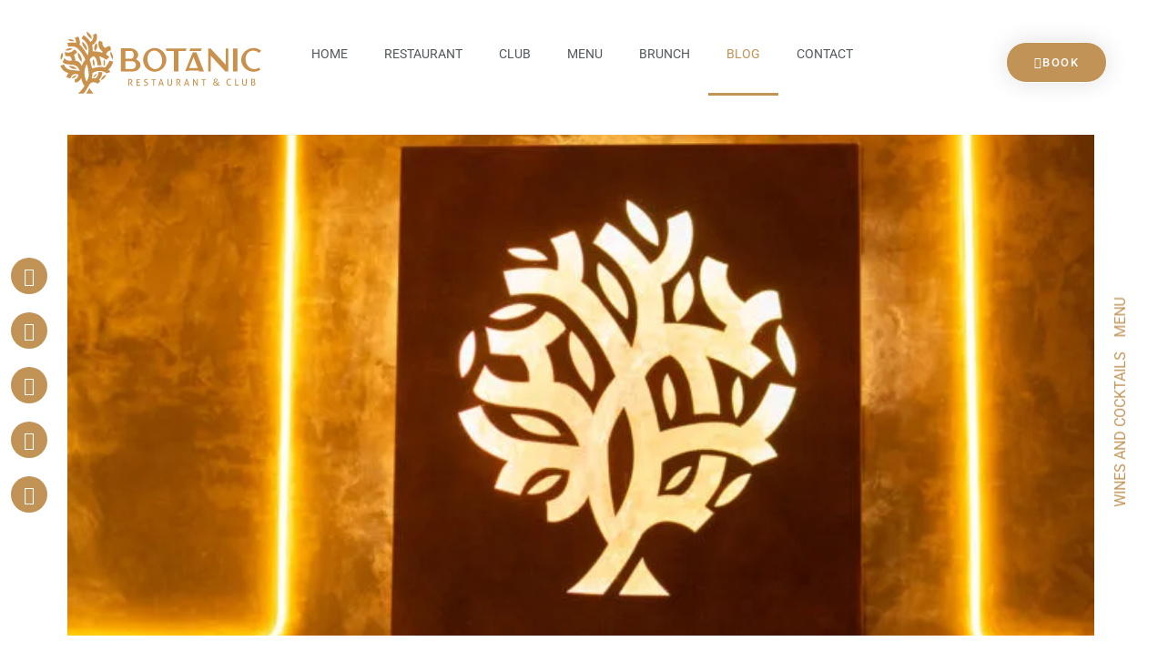

--- FILE ---
content_type: text/html; charset=UTF-8
request_url: https://botanicdenia.com/en/blog/
body_size: 20798
content:
<!doctype html><html lang="en-US" prefix="og: https://ogp.me/ns#"><head><script data-no-optimize="1">var litespeed_docref=sessionStorage.getItem("litespeed_docref");litespeed_docref&&(Object.defineProperty(document,"referrer",{get:function(){return litespeed_docref}}),sessionStorage.removeItem("litespeed_docref"));</script> <meta charset="UTF-8"><meta name="viewport" content="width=device-width, initial-scale=1"><link rel="profile" href="https://gmpg.org/xfn/11"><link rel="alternate" hreflang="en" href="https://botanicdenia.com/en/blog/" /><link rel="alternate" hreflang="fr" href="https://botanicdenia.com/fr/blog/" /><link rel="alternate" hreflang="es" href="https://botanicdenia.com/blog/" /><link rel="alternate" hreflang="x-default" href="https://botanicdenia.com/blog/" /><title>Blog - Botanic Denia</title><meta name="robots" content="follow, index, max-snippet:-1, max-video-preview:-1, max-image-preview:large"/><link rel="canonical" href="https://botanicdenia.com/en/blog/" /><meta property="og:locale" content="en_US" /><meta property="og:type" content="website" /><meta property="og:title" content="Blog - Botanic Denia" /><meta property="og:description" content="Are you tired of doing the same thing on your weekends? If you still don&#8217;t have a plan for this Saturday or want a change of routine, don&#8217;t worry. Botanic wanted to be the first local to start the party in Denia and they are ready to impress you every Saturday at noon from 13h. [&hellip;]" /><meta property="og:url" content="https://botanicdenia.com/en/blog/" /><meta property="og:site_name" content="Botanic Dénia" /><meta name="twitter:card" content="summary_large_image" /><meta name="twitter:title" content="Blog - Botanic Denia" /><meta name="twitter:description" content="Are you tired of doing the same thing on your weekends? If you still don&#8217;t have a plan for this Saturday or want a change of routine, don&#8217;t worry. Botanic wanted to be the first local to start the party in Denia and they are ready to impress you every Saturday at noon from 13h. [&hellip;]" /> <script type="application/ld+json" class="rank-math-schema-pro">{"@context":"https://schema.org","@graph":[{"@type":"Restaurant","@id":"https://botanicdenia.com/en/#organization/","name":"Botanic D\u00e9nia","url":"https://botanicdenia.com/en/","logo":{"@type":"ImageObject","@id":"https://botanicdenia.com/en/#logo/","url":"https://botanicdenia.com/wp-content/uploads/2023/01/BOTANIC-LOGO-01.svg","contentUrl":"https://botanicdenia.com/wp-content/uploads/2023/01/BOTANIC-LOGO-01.svg","caption":"Botanic D\u00e9nia","inLanguage":"en-US"},"openingHours":["Monday,Tuesday,Wednesday,Thursday,Friday,Saturday,Sunday 09:00-17:00"],"image":{"@id":"https://botanicdenia.com/en/#logo/"}},{"@type":"WebSite","@id":"https://botanicdenia.com/en/#website/","url":"https://botanicdenia.com/en/","name":"Botanic D\u00e9nia","alternateName":"Botanic D\u00e9nia","publisher":{"@id":"https://botanicdenia.com/en/#organization/"},"inLanguage":"en-US"},{"@type":"BreadcrumbList","@id":"https://botanicdenia.com/en/blog/#breadcrumb","itemListElement":[{"@type":"ListItem","position":"1","item":{"@id":"https://botanicdenia.com/en/","name":"Portada"}}]},{"@type":"CollectionPage","@id":"https://botanicdenia.com/en/blog/#webpage","url":"https://botanicdenia.com/en/blog/","name":"Blog - Botanic Denia","isPartOf":{"@id":"https://botanicdenia.com/en/#website/"},"inLanguage":"en-US","breadcrumb":{"@id":"https://botanicdenia.com/en/blog/#breadcrumb"}}]}</script> <link rel="alternate" type="application/rss+xml" title="Botanic Denia &raquo; Feed" href="https://botanicdenia.com/en/feed/" /><link rel="alternate" type="application/rss+xml" title="Botanic Denia &raquo; Comments Feed" href="https://botanicdenia.com/en/comments/feed/" /><style id="litespeed-ccss">ul{box-sizing:border-box}:root{--wp--preset--font-size--normal:16px;--wp--preset--font-size--huge:42px}.screen-reader-text{border:0;clip-path:inset(50%);height:1px;margin:-1px;overflow:hidden;padding:0;position:absolute;width:1px;word-wrap:normal!important}html :where(img[class*=wp-image-]){height:auto;max-width:100%}:where(figure){margin:0 0 1em}:root{--wp--preset--aspect-ratio--square:1;--wp--preset--aspect-ratio--4-3:4/3;--wp--preset--aspect-ratio--3-4:3/4;--wp--preset--aspect-ratio--3-2:3/2;--wp--preset--aspect-ratio--2-3:2/3;--wp--preset--aspect-ratio--16-9:16/9;--wp--preset--aspect-ratio--9-16:9/16;--wp--preset--color--black:#000000;--wp--preset--color--cyan-bluish-gray:#abb8c3;--wp--preset--color--white:#ffffff;--wp--preset--color--pale-pink:#f78da7;--wp--preset--color--vivid-red:#cf2e2e;--wp--preset--color--luminous-vivid-orange:#ff6900;--wp--preset--color--luminous-vivid-amber:#fcb900;--wp--preset--color--light-green-cyan:#7bdcb5;--wp--preset--color--vivid-green-cyan:#00d084;--wp--preset--color--pale-cyan-blue:#8ed1fc;--wp--preset--color--vivid-cyan-blue:#0693e3;--wp--preset--color--vivid-purple:#9b51e0;--wp--preset--gradient--vivid-cyan-blue-to-vivid-purple:linear-gradient(135deg,rgba(6,147,227,1) 0%,rgb(155,81,224) 100%);--wp--preset--gradient--light-green-cyan-to-vivid-green-cyan:linear-gradient(135deg,rgb(122,220,180) 0%,rgb(0,208,130) 100%);--wp--preset--gradient--luminous-vivid-amber-to-luminous-vivid-orange:linear-gradient(135deg,rgba(252,185,0,1) 0%,rgba(255,105,0,1) 100%);--wp--preset--gradient--luminous-vivid-orange-to-vivid-red:linear-gradient(135deg,rgba(255,105,0,1) 0%,rgb(207,46,46) 100%);--wp--preset--gradient--very-light-gray-to-cyan-bluish-gray:linear-gradient(135deg,rgb(238,238,238) 0%,rgb(169,184,195) 100%);--wp--preset--gradient--cool-to-warm-spectrum:linear-gradient(135deg,rgb(74,234,220) 0%,rgb(151,120,209) 20%,rgb(207,42,186) 40%,rgb(238,44,130) 60%,rgb(251,105,98) 80%,rgb(254,248,76) 100%);--wp--preset--gradient--blush-light-purple:linear-gradient(135deg,rgb(255,206,236) 0%,rgb(152,150,240) 100%);--wp--preset--gradient--blush-bordeaux:linear-gradient(135deg,rgb(254,205,165) 0%,rgb(254,45,45) 50%,rgb(107,0,62) 100%);--wp--preset--gradient--luminous-dusk:linear-gradient(135deg,rgb(255,203,112) 0%,rgb(199,81,192) 50%,rgb(65,88,208) 100%);--wp--preset--gradient--pale-ocean:linear-gradient(135deg,rgb(255,245,203) 0%,rgb(182,227,212) 50%,rgb(51,167,181) 100%);--wp--preset--gradient--electric-grass:linear-gradient(135deg,rgb(202,248,128) 0%,rgb(113,206,126) 100%);--wp--preset--gradient--midnight:linear-gradient(135deg,rgb(2,3,129) 0%,rgb(40,116,252) 100%);--wp--preset--font-size--small:13px;--wp--preset--font-size--medium:20px;--wp--preset--font-size--large:36px;--wp--preset--font-size--x-large:42px;--wp--preset--spacing--20:0.44rem;--wp--preset--spacing--30:0.67rem;--wp--preset--spacing--40:1rem;--wp--preset--spacing--50:1.5rem;--wp--preset--spacing--60:2.25rem;--wp--preset--spacing--70:3.38rem;--wp--preset--spacing--80:5.06rem;--wp--preset--shadow--natural:6px 6px 9px rgba(0, 0, 0, 0.2);--wp--preset--shadow--deep:12px 12px 50px rgba(0, 0, 0, 0.4);--wp--preset--shadow--sharp:6px 6px 0px rgba(0, 0, 0, 0.2);--wp--preset--shadow--outlined:6px 6px 0px -3px rgba(255, 255, 255, 1), 6px 6px rgba(0, 0, 0, 1);--wp--preset--shadow--crisp:6px 6px 0px rgba(0, 0, 0, 1)}:root{--wp--style--global--content-size:800px;--wp--style--global--wide-size:1200px}:where(body){margin:0}:root{--wp--style--block-gap:24px}body{padding-top:0;padding-right:0;padding-bottom:0;padding-left:0}a:where(:not(.wp-element-button)){text-decoration:underline}.wpml-ls-menu-item .wpml-ls-flag{display:inline;vertical-align:baseline}.wpml-ls-menu-item .wpml-ls-flag+span{margin-left:.3em}ul .wpml-ls-menu-item a{display:flex;align-items:center}html{line-height:1.15;-webkit-text-size-adjust:100%}*,:after,:before{box-sizing:border-box}body{background-color:#fff;color:#333;font-family:-apple-system,BlinkMacSystemFont,Segoe UI,Roboto,Helvetica Neue,Arial,Noto Sans,sans-serif,Apple Color Emoji,Segoe UI Emoji,Segoe UI Symbol,Noto Color Emoji;font-size:1rem;font-weight:400;line-height:1.5;margin:0;-webkit-font-smoothing:antialiased;-moz-osx-font-smoothing:grayscale}h1,h2,h3{color:inherit;font-family:inherit;font-weight:500;line-height:1.2;margin-block-end:1rem;margin-block-start:.5rem}h1{font-size:2.5rem}h2{font-size:2rem}h3{font-size:1.75rem}p{margin-block-end:.9rem;margin-block-start:0}a{background-color:#fff0;color:#c36;text-decoration:none}strong{font-weight:bolder}img{border-style:none;height:auto;max-width:100%}figcaption{color:#333;font-size:16px;font-style:italic;font-weight:400;line-height:1.4}::-webkit-file-upload-button{-webkit-appearance:button;font:inherit}li,ul{background:#fff0;border:0;font-size:100%;margin-block-end:0;margin-block-start:0;outline:0;vertical-align:baseline}.wp-caption{margin-block-end:1.25rem;max-width:100%}.wp-caption img{display:block;margin-inline:auto}.wp-caption-text{margin:0}.screen-reader-text{clip:rect(1px,1px,1px,1px);height:1px;overflow:hidden;position:absolute!important;width:1px;word-wrap:normal!important}:root{--direction-multiplier:1}.screen-reader-text{height:1px;margin:-1px;overflow:hidden;padding:0;position:absolute;top:-10000em;width:1px;clip:rect(0,0,0,0);border:0}.elementor *,.elementor :after,.elementor :before{box-sizing:border-box}.elementor a{box-shadow:none;text-decoration:none}.elementor img{border:none;border-radius:0;box-shadow:none;height:auto;max-width:100%}.elementor .elementor-widget:not(.elementor-widget-text-editor):not(.elementor-widget-theme-post-content) figure{margin:0}.elementor-element{--flex-direction:initial;--flex-wrap:initial;--justify-content:initial;--align-items:initial;--align-content:initial;--gap:initial;--flex-basis:initial;--flex-grow:initial;--flex-shrink:initial;--order:initial;--align-self:initial;align-self:var(--align-self);flex-basis:var(--flex-basis);flex-grow:var(--flex-grow);flex-shrink:var(--flex-shrink);order:var(--order)}.elementor-element:where(.e-con-full,.elementor-widget){align-content:var(--align-content);align-items:var(--align-items);flex-direction:var(--flex-direction);flex-wrap:var(--flex-wrap);gap:var(--row-gap) var(--column-gap);justify-content:var(--justify-content)}.elementor-align-right{text-align:right}.elementor-align-right .elementor-button{width:auto}@media (max-width:1024px){.elementor-tablet-align-right{text-align:right}.elementor-tablet-align-right .elementor-button{width:auto}}:root{--page-title-display:block}.elementor-page-title{display:var(--page-title-display)}.elementor-section{position:relative}.elementor-section .elementor-container{display:flex;margin-left:auto;margin-right:auto;position:relative}@media (max-width:1024px){.elementor-section .elementor-container{flex-wrap:wrap}}.elementor-widget-wrap{align-content:flex-start;flex-wrap:wrap;position:relative;width:100%}.elementor:not(.elementor-bc-flex-widget) .elementor-widget-wrap{display:flex}.elementor-widget-wrap>.elementor-element{width:100%}.elementor-widget{position:relative}.elementor-widget:not(:last-child){margin-bottom:var(--kit-widget-spacing,20px)}.elementor-column{display:flex;min-height:1px;position:relative}.elementor-column-gap-default>.elementor-column>.elementor-element-populated{padding:10px}@media (min-width:768px){.elementor-column.elementor-col-25{width:25%}.elementor-column.elementor-col-50{width:50%}.elementor-column.elementor-col-100{width:100%}}@media (max-width:767px){.elementor-column{width:100%}}.elementor-grid{display:grid;grid-column-gap:var(--grid-column-gap);grid-row-gap:var(--grid-row-gap)}.elementor-grid .elementor-grid-item{min-width:0}.elementor-grid-1 .elementor-grid{grid-template-columns:repeat(1,1fr)}@media (max-width:1024px){.elementor-grid-tablet-2 .elementor-grid{grid-template-columns:repeat(2,1fr)}}@media (max-width:767px){.elementor-grid-mobile-1 .elementor-grid{grid-template-columns:repeat(1,1fr)}}@media (prefers-reduced-motion:no-preference){html{scroll-behavior:smooth}}.elementor-heading-title{line-height:1;margin:0;padding:0}.elementor-button{background-color:#69727d;border-radius:3px;color:#fff;display:inline-block;font-size:15px;line-height:1;padding:12px 24px;fill:#fff;text-align:center}.elementor-button:visited{color:#fff}.elementor-button-content-wrapper{display:flex;flex-direction:row;gap:5px;justify-content:center}.elementor-button-icon{align-items:center;display:flex}.elementor-button-text{display:inline-block}.elementor-button.elementor-size-md{border-radius:4px;font-size:16px;padding:15px 30px}.elementor-button span{text-decoration:inherit}@media (max-width:767px){.elementor .elementor-hidden-mobile,.elementor .elementor-hidden-phone{display:none}}@media (min-width:768px) and (max-width:1024px){.elementor .elementor-hidden-tablet{display:none}}@media (min-width:1025px) and (max-width:99999px){.elementor .elementor-hidden-desktop{display:none}}.elementor-kit-8{--e-global-color-primary:#C19357;--e-global-color-secondary:#000000;--e-global-color-text:#7A7A7A;--e-global-color-accent:#FFFFFF;--e-global-typography-primary-font-family:"Roboto";--e-global-typography-primary-font-size:20px;--e-global-typography-primary-font-weight:400;--e-global-typography-secondary-font-family:"Roboto Slab";--e-global-typography-secondary-font-size:21px;--e-global-typography-secondary-font-weight:400;--e-global-typography-text-font-family:"Roboto";--e-global-typography-text-font-weight:400;--e-global-typography-accent-font-family:"Roboto";--e-global-typography-accent-font-weight:500}.elementor-kit-8 h3{color:var(--e-global-color-primary)}.elementor-widget:not(:last-child){margin-block-end:20px}.elementor-element{--widgets-spacing:20px 20px;--widgets-spacing-row:20px;--widgets-spacing-column:20px}.elementor-widget-image{text-align:center}.elementor-widget-image a{display:inline-block}.elementor-widget-image a img[src$=".svg"]{width:48px}.elementor-widget-image img{display:inline-block;vertical-align:middle}.elementor-item:after,.elementor-item:before{display:block;position:absolute}.elementor-item:not(:hover):not(:focus):not(.elementor-item-active):not(.highlighted):after,.elementor-item:not(:hover):not(:focus):not(.elementor-item-active):not(.highlighted):before{opacity:0}.e--pointer-underline .elementor-item:after,.e--pointer-underline .elementor-item:before{background-color:#3f444b;height:3px;left:0;width:100%;z-index:2}.e--pointer-underline.e--animation-grow .elementor-item:not(:hover):not(:focus):not(.elementor-item-active):not(.highlighted):after,.e--pointer-underline.e--animation-grow .elementor-item:not(:hover):not(:focus):not(.elementor-item-active):not(.highlighted):before{height:0;left:50%;width:0}.e--pointer-underline .elementor-item:after{bottom:0;content:""}.elementor-nav-menu--main .elementor-nav-menu a{padding:13px 20px}.elementor-nav-menu--layout-horizontal{display:flex}.elementor-nav-menu--layout-horizontal .elementor-nav-menu{display:flex;flex-wrap:wrap}.elementor-nav-menu--layout-horizontal .elementor-nav-menu a{flex-grow:1;white-space:nowrap}.elementor-nav-menu--layout-horizontal .elementor-nav-menu>li{display:flex}.elementor-nav-menu--layout-horizontal .elementor-nav-menu>li:not(:first-child)>a{margin-inline-start:var(--e-nav-menu-horizontal-menu-item-margin)}.elementor-nav-menu--layout-horizontal .elementor-nav-menu>li:not(:last-child)>a{margin-inline-end:var(--e-nav-menu-horizontal-menu-item-margin)}.elementor-nav-menu--layout-horizontal .elementor-nav-menu>li:not(:last-child):after{align-self:center;border-color:var(--e-nav-menu-divider-color,#000);border-left-style:var(--e-nav-menu-divider-style,solid);border-left-width:var(--e-nav-menu-divider-width,2px);content:var(--e-nav-menu-divider-content,none);height:var(--e-nav-menu-divider-height,35%)}.elementor-nav-menu__align-center .elementor-nav-menu{justify-content:center;margin-inline-end:auto;margin-inline-start:auto}.elementor-widget-nav-menu .elementor-widget-container{display:flex;flex-direction:column}.elementor-nav-menu{position:relative;z-index:2}.elementor-nav-menu:after{clear:both;content:" ";display:block;font:0/0 serif;height:0;overflow:hidden;visibility:hidden}.elementor-nav-menu,.elementor-nav-menu li{display:block;line-height:normal;list-style:none;margin:0;padding:0}.elementor-nav-menu a,.elementor-nav-menu li{position:relative}.elementor-nav-menu li{border-width:0}.elementor-nav-menu a{align-items:center;display:flex}.elementor-nav-menu a{line-height:20px;padding:10px 20px}.elementor-menu-toggle{align-items:center;background-color:rgb(0 0 0/.05);border:0 solid;border-radius:3px;color:#33373d;display:flex;font-size:var(--nav-menu-icon-size,22px);justify-content:center;padding:.25em}.elementor-menu-toggle:not(.elementor-active) .elementor-menu-toggle__icon--close{display:none}.elementor-nav-menu--dropdown{background-color:#fff;font-size:13px}.elementor-nav-menu--dropdown.elementor-nav-menu__container{margin-top:10px;overflow-x:hidden;overflow-y:auto;transform-origin:top}.elementor-nav-menu--dropdown a{color:#33373d}.elementor-nav-menu__text-align-center .elementor-nav-menu--dropdown .elementor-nav-menu a{justify-content:center}.elementor-nav-menu--toggle{--menu-height:100vh}.elementor-nav-menu--toggle .elementor-menu-toggle:not(.elementor-active)+.elementor-nav-menu__container{max-height:0;overflow:hidden;transform:scaleY(0)}.elementor-nav-menu--stretch .elementor-nav-menu__container.elementor-nav-menu--dropdown{position:absolute;z-index:9997}@media (max-width:767px){.elementor-nav-menu--dropdown-mobile .elementor-nav-menu--main{display:none}}@media (min-width:768px){.elementor-nav-menu--dropdown-mobile .elementor-menu-toggle,.elementor-nav-menu--dropdown-mobile .elementor-nav-menu--dropdown{display:none}.elementor-nav-menu--dropdown-mobile nav.elementor-nav-menu--dropdown.elementor-nav-menu__container{overflow-y:hidden}}.elementor-widget-posts:after{display:none}.elementor-posts-container:not(.elementor-posts-masonry){align-items:stretch}.elementor-posts-container .elementor-post{margin:0;padding:0}.elementor-posts-container .elementor-post__excerpt{flex-grow:var(--read-more-alignment,0)}.elementor-posts .elementor-post{flex-direction:column}.elementor-posts .elementor-post__title{font-size:18px;margin:0}.elementor-posts .elementor-post__excerpt{margin-bottom:10px}.elementor-posts .elementor-post__excerpt p{color:#777;font-size:14px;line-height:1.5em;margin:0}.elementor-posts .elementor-post__text{display:var(--item-display,block);flex-direction:column;flex-grow:1}.elementor-posts--skin-classic .elementor-post{overflow:hidden}.elementor-posts--thumbnail-top .elementor-post__text{width:100%}.elementor-posts .elementor-post{display:flex}[class*=" eicon-"]{display:inline-block;font-family:eicons;font-size:inherit;font-weight:400;font-style:normal;font-variant:normal;line-height:1;text-rendering:auto;-webkit-font-smoothing:antialiased;-moz-osx-font-smoothing:grayscale}.eicon-menu-bar:before{content:""}.eicon-close:before{content:""}.elementor-1443 .elementor-element.elementor-element-5ce2a808>.elementor-container>.elementor-column>.elementor-widget-wrap{align-content:center;align-items:center}.elementor-1443 .elementor-element.elementor-element-5ce2a808:not(.elementor-motion-effects-element-type-background){background-color:#fff}.elementor-1443 .elementor-element.elementor-element-5ce2a808{padding:1% 5% 1% 5%;z-index:1}.elementor-widget-theme-site-logo .widget-image-caption{color:var(--e-global-color-text);font-family:var(--e-global-typography-text-font-family),Sans-serif;font-weight:var(--e-global-typography-text-font-weight)}.elementor-1443 .elementor-element.elementor-element-3af590a3{text-align:left}.elementor-1443 .elementor-element.elementor-element-3af590a3 img{width:223px}.elementor-widget-nav-menu .elementor-nav-menu .elementor-item{font-family:var(--e-global-typography-primary-font-family),Sans-serif;font-size:var(--e-global-typography-primary-font-size);font-weight:var(--e-global-typography-primary-font-weight)}.elementor-widget-nav-menu .elementor-nav-menu--main .elementor-item{color:var(--e-global-color-text);fill:var(--e-global-color-text)}.elementor-widget-nav-menu .elementor-nav-menu--main:not(.e--pointer-framed) .elementor-item:before,.elementor-widget-nav-menu .elementor-nav-menu--main:not(.e--pointer-framed) .elementor-item:after{background-color:var(--e-global-color-accent)}.elementor-widget-nav-menu{--e-nav-menu-divider-color:var( --e-global-color-text )}.elementor-widget-nav-menu .elementor-nav-menu--dropdown .elementor-item{font-family:var(--e-global-typography-accent-font-family),Sans-serif;font-weight:var(--e-global-typography-accent-font-weight)}.elementor-1443 .elementor-element.elementor-element-20e5cffa{z-index:1;--e-nav-menu-horizontal-menu-item-margin:calc( 0px / 2 );--nav-menu-icon-size:30px}.elementor-1443 .elementor-element.elementor-element-20e5cffa .elementor-menu-toggle{margin-left:auto;background-color:#fff0;border-width:0;border-radius:0}.elementor-1443 .elementor-element.elementor-element-20e5cffa .elementor-nav-menu .elementor-item{font-size:14px;font-weight:400;text-transform:uppercase}.elementor-1443 .elementor-element.elementor-element-20e5cffa .elementor-nav-menu--main .elementor-item{color:#54595f;fill:#54595f;padding-top:36px;padding-bottom:36px}.elementor-1443 .elementor-element.elementor-element-20e5cffa .elementor-nav-menu--main:not(.e--pointer-framed) .elementor-item:before,.elementor-1443 .elementor-element.elementor-element-20e5cffa .elementor-nav-menu--main:not(.e--pointer-framed) .elementor-item:after{background-color:var(--e-global-color-primary)}.elementor-1443 .elementor-element.elementor-element-20e5cffa .e--pointer-underline .elementor-item:after{height:3px}.elementor-1443 .elementor-element.elementor-element-20e5cffa .elementor-nav-menu--dropdown a,.elementor-1443 .elementor-element.elementor-element-20e5cffa .elementor-menu-toggle{color:#000;fill:#000}.elementor-1443 .elementor-element.elementor-element-20e5cffa .elementor-nav-menu--dropdown{background-color:#f2f2f2}.elementor-1443 .elementor-element.elementor-element-20e5cffa .elementor-nav-menu--dropdown .elementor-item{font-size:15px}.elementor-1443 .elementor-element.elementor-element-20e5cffa div.elementor-menu-toggle{color:var(--e-global-color-primary)}.elementor-1443 .elementor-element.elementor-element-282815b .elementor-menu-toggle{margin-left:auto;background-color:#fff0;border-width:0;border-radius:0}.elementor-1443 .elementor-element.elementor-element-282815b .elementor-nav-menu .elementor-item{font-size:14px;font-weight:400;text-transform:uppercase}.elementor-1443 .elementor-element.elementor-element-282815b .elementor-nav-menu--main .elementor-item{color:#54595f;fill:#54595f;padding-top:36px;padding-bottom:36px}.elementor-1443 .elementor-element.elementor-element-282815b .elementor-nav-menu--main:not(.e--pointer-framed) .elementor-item:before,.elementor-1443 .elementor-element.elementor-element-282815b .elementor-nav-menu--main:not(.e--pointer-framed) .elementor-item:after{background-color:var(--e-global-color-primary)}.elementor-1443 .elementor-element.elementor-element-282815b .e--pointer-underline .elementor-item:after{height:3px}.elementor-1443 .elementor-element.elementor-element-282815b{--e-nav-menu-horizontal-menu-item-margin:calc( 6px / 2 );--nav-menu-icon-size:30px}.elementor-1443 .elementor-element.elementor-element-282815b .elementor-nav-menu--dropdown a,.elementor-1443 .elementor-element.elementor-element-282815b .elementor-menu-toggle{color:#000;fill:#000}.elementor-1443 .elementor-element.elementor-element-282815b .elementor-nav-menu--dropdown{background-color:#f2f2f2}.elementor-1443 .elementor-element.elementor-element-282815b .elementor-nav-menu--dropdown .elementor-item{font-size:15px}.elementor-1443 .elementor-element.elementor-element-282815b div.elementor-menu-toggle{color:var(--e-global-color-primary)}.elementor-widget-button .elementor-button{background-color:var(--e-global-color-accent);font-family:var(--e-global-typography-accent-font-family),Sans-serif;font-weight:var(--e-global-typography-accent-font-weight)}.elementor-1443 .elementor-element.elementor-element-54baf9d1 .elementor-button{background-color:var(--e-global-color-primary);font-size:13px;text-transform:uppercase;letter-spacing:1.4px;box-shadow:0 0 27px 0 rgb(0 0 0/.12);border-style:solid;border-width:1px 1px 1px 1px;border-radius:100px 100px 100px 100px}.elementor-1443 .elementor-element.elementor-element-54baf9d1 .elementor-button-content-wrapper{flex-direction:row}.elementor-location-header:before{content:"";display:table;clear:both}@media (max-width:1024px){.elementor-1443 .elementor-element.elementor-element-5ce2a808{padding:20px 20px 20px 20px}.elementor-widget-nav-menu .elementor-nav-menu .elementor-item{font-size:var(--e-global-typography-primary-font-size)}.elementor-1443 .elementor-element.elementor-element-20e5cffa .elementor-nav-menu .elementor-item{font-size:13px}.elementor-1443 .elementor-element.elementor-element-20e5cffa .elementor-nav-menu--main .elementor-item{padding-left:14px;padding-right:14px}.elementor-1443 .elementor-element.elementor-element-20e5cffa{--e-nav-menu-horizontal-menu-item-margin:calc( 0px / 2 )}.elementor-1443 .elementor-element.elementor-element-282815b .elementor-nav-menu .elementor-item{font-size:13px}.elementor-1443 .elementor-element.elementor-element-282815b .elementor-nav-menu--main .elementor-item{padding-left:14px;padding-right:14px}.elementor-1443 .elementor-element.elementor-element-282815b{--e-nav-menu-horizontal-menu-item-margin:calc( 0px / 2 )}}@media (max-width:767px){.elementor-1443 .elementor-element.elementor-element-5ce2a808{padding:20px 20px 20px 20px}.elementor-1443 .elementor-element.elementor-element-316d9816{width:50%}.elementor-1443 .elementor-element.elementor-element-316d9816>.elementor-element-populated{margin:0 0 0 0;--e-column-margin-right:0px;--e-column-margin-left:0px}.elementor-1443 .elementor-element.elementor-element-3af590a3{text-align:left}.elementor-1443 .elementor-element.elementor-element-3af590a3 img{width:150px}.elementor-1443 .elementor-element.elementor-element-3652110f{width:50%}.elementor-1443 .elementor-element.elementor-element-3652110f>.elementor-element-populated{margin:0 0 0 0;--e-column-margin-right:0px;--e-column-margin-left:0px}.elementor-widget-nav-menu .elementor-nav-menu .elementor-item{font-size:var(--e-global-typography-primary-font-size)}.elementor-1443 .elementor-element.elementor-element-20e5cffa .elementor-nav-menu--dropdown a{padding-top:12px;padding-bottom:12px}.elementor-1443 .elementor-element.elementor-element-20e5cffa .elementor-nav-menu__container.elementor-nav-menu--dropdown{margin-top:20px!important}.elementor-1443 .elementor-element.elementor-element-282815b{z-index:999}.elementor-1443 .elementor-element.elementor-element-282815b .elementor-nav-menu--dropdown a{padding-top:12px;padding-bottom:12px}.elementor-1443 .elementor-element.elementor-element-282815b .elementor-nav-menu__container.elementor-nav-menu--dropdown{margin-top:20px!important}.elementor-1443 .elementor-element.elementor-element-3ef9042c{width:100%}}@media (min-width:768px){.elementor-1443 .elementor-element.elementor-element-316d9816{width:20%}.elementor-1443 .elementor-element.elementor-element-3652110f{width:60%}.elementor-1443 .elementor-element.elementor-element-3ef9042c{width:20%}}@media (max-width:1024px) and (min-width:768px){.elementor-1443 .elementor-element.elementor-element-316d9816{width:20%}.elementor-1443 .elementor-element.elementor-element-3652110f{width:60%}.elementor-1443 .elementor-element.elementor-element-3ef9042c{width:20%}}.elementor-widget-image .widget-image-caption{color:var(--e-global-color-text);font-family:var(--e-global-typography-text-font-family),Sans-serif;font-weight:var(--e-global-typography-text-font-weight)}.elementor-widget-heading .elementor-heading-title{font-family:var(--e-global-typography-primary-font-family),Sans-serif;font-size:var(--e-global-typography-primary-font-size);font-weight:var(--e-global-typography-primary-font-weight);color:var(--e-global-color-primary)}.elementor-location-header:before{content:"";display:table;clear:both}@media (max-width:1024px){.elementor-widget-heading .elementor-heading-title{font-size:var(--e-global-typography-primary-font-size)}}@media (max-width:767px){.elementor-widget-heading .elementor-heading-title{font-size:var(--e-global-typography-primary-font-size)}}.elementor-3217 .elementor-element.elementor-element-a1d0a99{margin-top:50px;margin-bottom:0;padding:0% 10% 0% 10%}.elementor-3217 .elementor-element.elementor-element-6bd7adb4>.elementor-element-populated{padding:0 0 0 0}.elementor-3217 .elementor-element.elementor-element-2f1b7de5{margin-top:100px;margin-bottom:0;padding:0% 10% 0% 10%}.elementor-3217 .elementor-element.elementor-element-6e945a26>.elementor-element-populated{padding:0% 0% 0% 0%}.elementor-widget-theme-post-title .elementor-heading-title{font-family:var(--e-global-typography-primary-font-family),Sans-serif;font-size:var(--e-global-typography-primary-font-size);font-weight:var(--e-global-typography-primary-font-weight);color:var(--e-global-color-primary)}.elementor-3217 .elementor-element.elementor-element-599f7aa1{width:100%;max-width:100%;text-align:center}.elementor-3217 .elementor-element.elementor-element-599f7aa1 .elementor-heading-title{font-family:"Rubik",Sans-serif;font-size:55px;font-weight:500;line-height:1.4em;color:#0c0c0c}.elementor-3217 .elementor-element.elementor-element-5f790da6{margin-top:180px;margin-bottom:0;padding:0% 10% 0% 10%}.elementor-3217 .elementor-element.elementor-element-34da051d>.elementor-element-populated{padding:0 150px 0 20px}.elementor-widget-theme-post-content{color:var(--e-global-color-text);font-family:var(--e-global-typography-text-font-family),Sans-serif;font-weight:var(--e-global-typography-text-font-weight)}.elementor-3217 .elementor-element.elementor-element-7eab588{color:#0c0c0c;font-family:"Rubik",Sans-serif;font-size:18px;font-weight:300}.elementor-3217 .elementor-element.elementor-element-6b1e34e8.elementor-column.elementor-element[data-element_type="column"]>.elementor-widget-wrap.elementor-element-populated{align-content:flex-start;align-items:flex-start}.elementor-3217 .elementor-element.elementor-element-6b1e34e8>.elementor-element-populated{margin:0 0 0 0;--e-column-margin-right:0px;--e-column-margin-left:0px;padding:0 20px 0 0}.elementor-widget-heading .elementor-heading-title{font-family:var(--e-global-typography-primary-font-family),Sans-serif;font-size:var(--e-global-typography-primary-font-size);font-weight:var(--e-global-typography-primary-font-weight);color:var(--e-global-color-primary)}.elementor-3217 .elementor-element.elementor-element-46dd8f88 .elementor-heading-title{font-family:"Rubik",Sans-serif;font-size:45px;font-weight:400;color:#0c0c0c}.elementor-widget-posts .elementor-post__title,.elementor-widget-posts .elementor-post__title a{color:var(--e-global-color-secondary);font-family:var(--e-global-typography-primary-font-family),Sans-serif;font-size:var(--e-global-typography-primary-font-size);font-weight:var(--e-global-typography-primary-font-weight)}.elementor-widget-posts .elementor-post__excerpt p{font-family:var(--e-global-typography-text-font-family),Sans-serif;font-weight:var(--e-global-typography-text-font-weight)}.elementor-3217 .elementor-element.elementor-element-705fcafd{--grid-row-gap:35px;--grid-column-gap:30px}.elementor-3217 .elementor-element.elementor-element-705fcafd>.elementor-widget-container{margin:50px 0 0 0}.elementor-3217 .elementor-element.elementor-element-705fcafd:after{content:"0.75"}.elementor-3217 .elementor-element.elementor-element-705fcafd .elementor-post__title,.elementor-3217 .elementor-element.elementor-element-705fcafd .elementor-post__title a{color:#0c0c0c;font-family:"Rubik",Sans-serif;font-size:18px;font-weight:400;line-height:1.6em}.elementor-3217 .elementor-element.elementor-element-705fcafd .elementor-post__title{margin-bottom:20px}.elementor-3217 .elementor-element.elementor-element-705fcafd .elementor-post__excerpt p{color:rgb(12 12 12/.5);font-family:"Rubik",Sans-serif;font-size:15px;font-weight:300}.elementor-3217 .elementor-element.elementor-element-705fcafd .elementor-post__excerpt{margin-bottom:0}@media (max-width:1024px){.elementor-3217 .elementor-element.elementor-element-a1d0a99{margin-top:0;margin-bottom:0}.elementor-3217 .elementor-element.elementor-element-6bd7adb4>.elementor-element-populated{padding:0 50px 0 50px}.elementor-3217 .elementor-element.elementor-element-2f1b7de5{margin-top:0;margin-bottom:0}.elementor-3217 .elementor-element.elementor-element-6e945a26>.elementor-element-populated{padding:50px 50px 50px 50px}.elementor-widget-theme-post-title .elementor-heading-title{font-size:var(--e-global-typography-primary-font-size)}.elementor-3217 .elementor-element.elementor-element-599f7aa1 .elementor-heading-title{font-size:35px}.elementor-3217 .elementor-element.elementor-element-5f790da6{margin-top:100px;margin-bottom:0}.elementor-3217 .elementor-element.elementor-element-34da051d>.elementor-element-populated{padding:0 50px 50px 50px}.elementor-3217 .elementor-element.elementor-element-6b1e34e8>.elementor-element-populated{padding:0 50px 0 50px}.elementor-widget-heading .elementor-heading-title{font-size:var(--e-global-typography-primary-font-size)}.elementor-3217 .elementor-element.elementor-element-46dd8f88 .elementor-heading-title{font-size:35px}.elementor-widget-posts .elementor-post__title,.elementor-widget-posts .elementor-post__title a{font-size:var(--e-global-typography-primary-font-size)}}@media (max-width:767px){.elementor-3217 .elementor-element.elementor-element-a1d0a99{margin-top:50px;margin-bottom:0}.elementor-3217 .elementor-element.elementor-element-6bd7adb4>.elementor-element-populated{padding:0 20px 0 20px}.elementor-3217 .elementor-element.elementor-element-2f1b7de5{margin-top:50px;margin-bottom:0}.elementor-3217 .elementor-element.elementor-element-6e945a26>.elementor-element-populated{padding:0 20px 0 20px}.elementor-widget-theme-post-title .elementor-heading-title{font-size:var(--e-global-typography-primary-font-size)}.elementor-3217 .elementor-element.elementor-element-599f7aa1 .elementor-heading-title{font-size:25px}.elementor-3217 .elementor-element.elementor-element-5f790da6{margin-top:50px;margin-bottom:0}.elementor-3217 .elementor-element.elementor-element-34da051d>.elementor-element-populated{padding:0 20px 0 20px}.elementor-3217 .elementor-element.elementor-element-6b1e34e8>.elementor-element-populated{padding:20px 20px 20px 20px}.elementor-widget-heading .elementor-heading-title{font-size:var(--e-global-typography-primary-font-size)}.elementor-3217 .elementor-element.elementor-element-46dd8f88 .elementor-heading-title{font-size:25px}.elementor-widget-posts .elementor-post__title,.elementor-widget-posts .elementor-post__title a{font-size:var(--e-global-typography-primary-font-size)}.elementor-3217 .elementor-element.elementor-element-705fcafd:after{content:"0.5"}}@media (min-width:768px){.elementor-3217 .elementor-element.elementor-element-34da051d{width:70%}.elementor-3217 .elementor-element.elementor-element-6b1e34e8{width:30%}}@media (max-width:1024px) and (min-width:768px){.elementor-3217 .elementor-element.elementor-element-34da051d{width:100%}.elementor-3217 .elementor-element.elementor-element-6b1e34e8{width:100%}}.far{-moz-osx-font-smoothing:grayscale;-webkit-font-smoothing:antialiased;display:inline-block;font-style:normal;font-variant:normal;text-rendering:auto;line-height:1}.fa-calendar-check:before{content:""}.far{font-family:"Font Awesome 5 Free";font-weight:400}.float-button-container{background-color:#fff;position:fixed;color:#c19357;bottom:30px;right:47.5vw;display:flex;z-index:100001;padding:.75em 1.5em;border-radius:50px;border:solid 1px #c19357;flex-direction:column;opacity:0;text-align:center}.float-button-container>div>span{color:#c19357;font-family:var(--e-global-typography-accent-font-family),Sans-serif;font-size:13px}@media (max-width:1440px){.float-button-container{padding:.4em 1em;bottom:15px;right:45vw}}@media (max-width:575px){.float-button-container{padding:.4em 1em;bottom:15px;right:35vw}}</style><link rel="preload" data-asynced="1" data-optimized="2" as="style" onload="this.onload=null;this.rel='stylesheet'" href="https://botanicdenia.com/wp-content/litespeed/ucss/29ae144496130ac9374555b85beba337.css?ver=95818" /><script type="litespeed/javascript">!function(a){"use strict";var b=function(b,c,d){function e(a){return h.body?a():void setTimeout(function(){e(a)})}function f(){i.addEventListener&&i.removeEventListener("load",f),i.media=d||"all"}var g,h=a.document,i=h.createElement("link");if(c)g=c;else{var j=(h.body||h.getElementsByTagName("head")[0]).childNodes;g=j[j.length-1]}var k=h.styleSheets;i.rel="stylesheet",i.href=b,i.media="only x",e(function(){g.parentNode.insertBefore(i,c?g:g.nextSibling)});var l=function(a){for(var b=i.href,c=k.length;c--;)if(k[c].href===b)return a();setTimeout(function(){l(a)})};return i.addEventListener&&i.addEventListener("load",f),i.onloadcssdefined=l,l(f),i};"undefined"!=typeof exports?exports.loadCSS=b:a.loadCSS=b}("undefined"!=typeof global?global:this);!function(a){if(a.loadCSS){var b=loadCSS.relpreload={};if(b.support=function(){try{return a.document.createElement("link").relList.supports("preload")}catch(b){return!1}},b.poly=function(){for(var b=a.document.getElementsByTagName("link"),c=0;c<b.length;c++){var d=b[c];"preload"===d.rel&&"style"===d.getAttribute("as")&&(a.loadCSS(d.href,d,d.getAttribute("media")),d.rel=null)}},!b.support()){b.poly();var c=a.setInterval(b.poly,300);a.addEventListener&&a.addEventListener("load",function(){b.poly(),a.clearInterval(c)}),a.attachEvent&&a.attachEvent("onload",function(){a.clearInterval(c)})}}}(this);</script> <script id="wpml-cookie-js-extra" type="litespeed/javascript">var wpml_cookies={"wp-wpml_current_language":{"value":"en","expires":1,"path":"/"}};var wpml_cookies={"wp-wpml_current_language":{"value":"en","expires":1,"path":"/"}}</script> <script type="litespeed/javascript" data-src="https://botanicdenia.com/wp-includes/js/jquery/jquery.min.js?ver=3.7.1" id="jquery-core-js"></script> <link rel="https://api.w.org/" href="https://botanicdenia.com/en/wp-json/" /><link rel="EditURI" type="application/rsd+xml" title="RSD" href="https://botanicdenia.com/xmlrpc.php?rsd" /><meta name="generator" content="WPML ver:4.8.6 stt:1,4,2;" /><meta name="generator" content="Elementor 3.34.0; features: additional_custom_breakpoints; settings: css_print_method-external, google_font-enabled, font_display-swap"><link rel="icon" href="https://botanicdenia.com/wp-content/uploads/2023/01/ICONO-BOTANIC-SND.svg" sizes="32x32" /><link rel="icon" href="https://botanicdenia.com/wp-content/uploads/2023/01/ICONO-BOTANIC-SND.svg" sizes="192x192" /><link rel="apple-touch-icon" href="https://botanicdenia.com/wp-content/uploads/2023/01/ICONO-BOTANIC-SND.svg" /><meta name="msapplication-TileImage" content="https://botanicdenia.com/wp-content/uploads/2023/01/ICONO-BOTANIC-SND.svg" /></head><body class="blog wp-custom-logo wp-embed-responsive wp-theme-hello-elementor hello-elementor-default elementor-page-3224 elementor-default elementor-template-full-width elementor-kit-8"><a class="skip-link screen-reader-text" href="#content">Skip to content</a><header data-elementor-type="header" data-elementor-id="1443" class="elementor elementor-1443 elementor-14 elementor-location-header" data-elementor-post-type="elementor_library"><header class="elementor-section elementor-top-section elementor-element elementor-element-5ce2a808 elementor-section-content-middle elementor-section-full_width elementor-section-height-default elementor-section-height-default" data-id="5ce2a808" data-element_type="section" data-settings="{&quot;background_background&quot;:&quot;classic&quot;,&quot;sticky&quot;:&quot;top&quot;,&quot;sticky_on&quot;:[&quot;desktop&quot;,&quot;tablet&quot;,&quot;mobile&quot;],&quot;sticky_offset&quot;:0,&quot;sticky_effects_offset&quot;:0,&quot;sticky_anchor_link_offset&quot;:0}"><div class="elementor-container elementor-column-gap-no"><div class="elementor-column elementor-col-25 elementor-top-column elementor-element elementor-element-316d9816" data-id="316d9816" data-element_type="column"><div class="elementor-widget-wrap elementor-element-populated"><div class="elementor-element elementor-element-3af590a3 elementor-widget elementor-widget-theme-site-logo elementor-widget-image" data-id="3af590a3" data-element_type="widget" alt="Botanic" data-widget_type="theme-site-logo.default"><div class="elementor-widget-container"><figure class="wp-caption">
<a href="https://botanicdenia.com/en/">
<img src="https://botanicdenia.com/wp-content/uploads/2023/01/BOTANIC-LOGO-01.svg" class="attachment-full size-full wp-image-1572" alt="" />				</a><figcaption class="widget-image-caption wp-caption-text"></figcaption></figure></div></div></div></div><div class="elementor-column elementor-col-50 elementor-top-column elementor-element elementor-element-3652110f" data-id="3652110f" data-element_type="column"><div class="elementor-widget-wrap elementor-element-populated"><div class="elementor-element elementor-element-20e5cffa elementor-nav-menu__align-center elementor-nav-menu--dropdown-mobile elementor-nav-menu--stretch elementor-nav-menu__text-align-center elementor-hidden-mobile elementor-nav-menu--toggle elementor-nav-menu--burger elementor-widget elementor-widget-nav-menu" data-id="20e5cffa" data-element_type="widget" data-settings="{&quot;full_width&quot;:&quot;stretch&quot;,&quot;layout&quot;:&quot;horizontal&quot;,&quot;submenu_icon&quot;:{&quot;value&quot;:&quot;&lt;i class=\&quot;fas fa-caret-down\&quot; aria-hidden=\&quot;true\&quot;&gt;&lt;\/i&gt;&quot;,&quot;library&quot;:&quot;fa-solid&quot;},&quot;toggle&quot;:&quot;burger&quot;}" data-widget_type="nav-menu.default"><div class="elementor-widget-container"><nav aria-label="Menu" class="elementor-nav-menu--main elementor-nav-menu__container elementor-nav-menu--layout-horizontal e--pointer-underline e--animation-grow"><ul id="menu-1-20e5cffa" class="elementor-nav-menu"><li class="menu-item menu-item-type-post_type menu-item-object-page menu-item-home menu-item-2135"><a href="https://botanicdenia.com/en/" class="elementor-item">Home</a></li><li class="menu-item menu-item-type-post_type menu-item-object-page menu-item-2136"><a href="https://botanicdenia.com/en/restaurant/" class="elementor-item">Restaurant</a></li><li class="menu-item menu-item-type-post_type menu-item-object-page menu-item-2137"><a href="https://botanicdenia.com/en/club/" class="elementor-item">Club</a></li><li class="menu-item menu-item-type-post_type menu-item-object-page menu-item-2138"><a href="https://botanicdenia.com/en/letter/" class="elementor-item">Menu</a></li><li class="menu-item menu-item-type-post_type menu-item-object-page menu-item-2139"><a href="https://botanicdenia.com/en/brunch/" class="elementor-item">Brunch</a></li><li class="menu-item menu-item-type-post_type menu-item-object-page current-menu-item page_item page-item-1879 current_page_item current_page_parent menu-item-2140"><a href="https://botanicdenia.com/en/blog/" aria-current="page" class="elementor-item elementor-item-active">Blog</a></li><li class="menu-item menu-item-type-post_type menu-item-object-page menu-item-2141"><a href="https://botanicdenia.com/en/contact/" class="elementor-item">Contact</a></li></ul></nav><div class="elementor-menu-toggle" role="button" tabindex="0" aria-label="Menu Toggle" aria-expanded="false">
<i aria-hidden="true" role="presentation" class="elementor-menu-toggle__icon--open eicon-menu-bar"></i><i aria-hidden="true" role="presentation" class="elementor-menu-toggle__icon--close eicon-close"></i></div><nav class="elementor-nav-menu--dropdown elementor-nav-menu__container" aria-hidden="true"><ul id="menu-2-20e5cffa" class="elementor-nav-menu"><li class="menu-item menu-item-type-post_type menu-item-object-page menu-item-home menu-item-2135"><a href="https://botanicdenia.com/en/" class="elementor-item" tabindex="-1">Home</a></li><li class="menu-item menu-item-type-post_type menu-item-object-page menu-item-2136"><a href="https://botanicdenia.com/en/restaurant/" class="elementor-item" tabindex="-1">Restaurant</a></li><li class="menu-item menu-item-type-post_type menu-item-object-page menu-item-2137"><a href="https://botanicdenia.com/en/club/" class="elementor-item" tabindex="-1">Club</a></li><li class="menu-item menu-item-type-post_type menu-item-object-page menu-item-2138"><a href="https://botanicdenia.com/en/letter/" class="elementor-item" tabindex="-1">Menu</a></li><li class="menu-item menu-item-type-post_type menu-item-object-page menu-item-2139"><a href="https://botanicdenia.com/en/brunch/" class="elementor-item" tabindex="-1">Brunch</a></li><li class="menu-item menu-item-type-post_type menu-item-object-page current-menu-item page_item page-item-1879 current_page_item current_page_parent menu-item-2140"><a href="https://botanicdenia.com/en/blog/" aria-current="page" class="elementor-item elementor-item-active" tabindex="-1">Blog</a></li><li class="menu-item menu-item-type-post_type menu-item-object-page menu-item-2141"><a href="https://botanicdenia.com/en/contact/" class="elementor-item" tabindex="-1">Contact</a></li></ul></nav></div></div><div class="elementor-element elementor-element-282815b elementor-nav-menu__align-center elementor-nav-menu--dropdown-mobile elementor-nav-menu--stretch elementor-nav-menu__text-align-center elementor-hidden-desktop elementor-hidden-tablet elementor-nav-menu--toggle elementor-nav-menu--burger elementor-widget elementor-widget-nav-menu" data-id="282815b" data-element_type="widget" data-settings="{&quot;full_width&quot;:&quot;stretch&quot;,&quot;layout&quot;:&quot;horizontal&quot;,&quot;submenu_icon&quot;:{&quot;value&quot;:&quot;&lt;i class=\&quot;fas fa-caret-down\&quot; aria-hidden=\&quot;true\&quot;&gt;&lt;\/i&gt;&quot;,&quot;library&quot;:&quot;fa-solid&quot;},&quot;toggle&quot;:&quot;burger&quot;}" data-widget_type="nav-menu.default"><div class="elementor-widget-container"><nav aria-label="Menu" class="elementor-nav-menu--main elementor-nav-menu__container elementor-nav-menu--layout-horizontal e--pointer-underline e--animation-grow"><ul id="menu-1-282815b" class="elementor-nav-menu"><li class="menu-item menu-item-type-post_type menu-item-object-page menu-item-home menu-item-2149"><a href="https://botanicdenia.com/en/" class="elementor-item">Home</a></li><li class="menu-item menu-item-type-post_type menu-item-object-page menu-item-2150"><a href="https://botanicdenia.com/en/restaurant/" class="elementor-item">Restaurant</a></li><li class="menu-item menu-item-type-post_type menu-item-object-page menu-item-2151"><a href="https://botanicdenia.com/en/club/" class="elementor-item">Club</a></li><li class="menu-item menu-item-type-post_type menu-item-object-page menu-item-2152"><a href="https://botanicdenia.com/en/letter/" class="elementor-item">Menu</a></li><li class="menu-item menu-item-type-post_type menu-item-object-page menu-item-2153"><a href="https://botanicdenia.com/en/brunch/" class="elementor-item">Brunch</a></li><li class="menu-item menu-item-type-post_type menu-item-object-page menu-item-2154"><a href="https://botanicdenia.com/en/wines-and-cocktails/" class="elementor-item">Wines and cocktails</a></li><li class="menu-item menu-item-type-post_type menu-item-object-page current-menu-item page_item page-item-1879 current_page_item current_page_parent menu-item-2155"><a href="https://botanicdenia.com/en/blog/" aria-current="page" class="elementor-item elementor-item-active">Blog</a></li><li class="menu-item menu-item-type-post_type menu-item-object-page menu-item-2156"><a href="https://botanicdenia.com/en/contact/" class="elementor-item">Contact</a></li><li class="menu-item menu-item-type-post_type menu-item-object-page menu-item-3034"><a href="https://botanicdenia.com/en/reserve/" class="elementor-item">Reserve</a></li><li class="menu-item wpml-ls-slot-26 wpml-ls-item wpml-ls-item-en wpml-ls-current-language wpml-ls-menu-item wpml-ls-first-item menu-item-type-wpml_ls_menu_item menu-item-object-wpml_ls_menu_item menu-item-wpml-ls-26-en"><a href="https://botanicdenia.com/en/blog/" role="menuitem" class="elementor-item"><img
class="wpml-ls-flag"
src="https://botanicdenia.com/wp-content/plugins/sitepress-multilingual-cms/res/flags/en.svg"
alt=""
width=25
height=15
/><span class="wpml-ls-display">English</span></a></li><li class="menu-item wpml-ls-slot-26 wpml-ls-item wpml-ls-item-fr wpml-ls-menu-item menu-item-type-wpml_ls_menu_item menu-item-object-wpml_ls_menu_item menu-item-wpml-ls-26-fr"><a href="https://botanicdenia.com/fr/blog/" title="Switch to French" aria-label="Switch to French" role="menuitem" class="elementor-item"><img
class="wpml-ls-flag"
src="https://botanicdenia.com/wp-content/plugins/sitepress-multilingual-cms/res/flags/fr.svg"
alt=""
width=25
height=15
/><span class="wpml-ls-display">French</span></a></li><li class="menu-item wpml-ls-slot-26 wpml-ls-item wpml-ls-item-es wpml-ls-menu-item wpml-ls-last-item menu-item-type-wpml_ls_menu_item menu-item-object-wpml_ls_menu_item menu-item-wpml-ls-26-es"><a href="https://botanicdenia.com/blog/" title="Switch to Spanish" aria-label="Switch to Spanish" role="menuitem" class="elementor-item"><img
class="wpml-ls-flag"
src="https://botanicdenia.com/wp-content/plugins/sitepress-multilingual-cms/res/flags/es.svg"
alt=""
width=25
height=15
/><span class="wpml-ls-display">Spanish</span></a></li></ul></nav><div class="elementor-menu-toggle" role="button" tabindex="0" aria-label="Menu Toggle" aria-expanded="false">
<i aria-hidden="true" role="presentation" class="elementor-menu-toggle__icon--open eicon-menu-bar"></i><i aria-hidden="true" role="presentation" class="elementor-menu-toggle__icon--close eicon-close"></i></div><nav class="elementor-nav-menu--dropdown elementor-nav-menu__container" aria-hidden="true"><ul id="menu-2-282815b" class="elementor-nav-menu"><li class="menu-item menu-item-type-post_type menu-item-object-page menu-item-home menu-item-2149"><a href="https://botanicdenia.com/en/" class="elementor-item" tabindex="-1">Home</a></li><li class="menu-item menu-item-type-post_type menu-item-object-page menu-item-2150"><a href="https://botanicdenia.com/en/restaurant/" class="elementor-item" tabindex="-1">Restaurant</a></li><li class="menu-item menu-item-type-post_type menu-item-object-page menu-item-2151"><a href="https://botanicdenia.com/en/club/" class="elementor-item" tabindex="-1">Club</a></li><li class="menu-item menu-item-type-post_type menu-item-object-page menu-item-2152"><a href="https://botanicdenia.com/en/letter/" class="elementor-item" tabindex="-1">Menu</a></li><li class="menu-item menu-item-type-post_type menu-item-object-page menu-item-2153"><a href="https://botanicdenia.com/en/brunch/" class="elementor-item" tabindex="-1">Brunch</a></li><li class="menu-item menu-item-type-post_type menu-item-object-page menu-item-2154"><a href="https://botanicdenia.com/en/wines-and-cocktails/" class="elementor-item" tabindex="-1">Wines and cocktails</a></li><li class="menu-item menu-item-type-post_type menu-item-object-page current-menu-item page_item page-item-1879 current_page_item current_page_parent menu-item-2155"><a href="https://botanicdenia.com/en/blog/" aria-current="page" class="elementor-item elementor-item-active" tabindex="-1">Blog</a></li><li class="menu-item menu-item-type-post_type menu-item-object-page menu-item-2156"><a href="https://botanicdenia.com/en/contact/" class="elementor-item" tabindex="-1">Contact</a></li><li class="menu-item menu-item-type-post_type menu-item-object-page menu-item-3034"><a href="https://botanicdenia.com/en/reserve/" class="elementor-item" tabindex="-1">Reserve</a></li><li class="menu-item wpml-ls-slot-26 wpml-ls-item wpml-ls-item-en wpml-ls-current-language wpml-ls-menu-item wpml-ls-first-item menu-item-type-wpml_ls_menu_item menu-item-object-wpml_ls_menu_item menu-item-wpml-ls-26-en"><a href="https://botanicdenia.com/en/blog/" role="menuitem" class="elementor-item" tabindex="-1"><img
class="wpml-ls-flag"
src="https://botanicdenia.com/wp-content/plugins/sitepress-multilingual-cms/res/flags/en.svg"
alt=""
width=25
height=15
/><span class="wpml-ls-display">English</span></a></li><li class="menu-item wpml-ls-slot-26 wpml-ls-item wpml-ls-item-fr wpml-ls-menu-item menu-item-type-wpml_ls_menu_item menu-item-object-wpml_ls_menu_item menu-item-wpml-ls-26-fr"><a href="https://botanicdenia.com/fr/blog/" title="Switch to French" aria-label="Switch to French" role="menuitem" class="elementor-item" tabindex="-1"><img
class="wpml-ls-flag"
src="https://botanicdenia.com/wp-content/plugins/sitepress-multilingual-cms/res/flags/fr.svg"
alt=""
width=25
height=15
/><span class="wpml-ls-display">French</span></a></li><li class="menu-item wpml-ls-slot-26 wpml-ls-item wpml-ls-item-es wpml-ls-menu-item wpml-ls-last-item menu-item-type-wpml_ls_menu_item menu-item-object-wpml_ls_menu_item menu-item-wpml-ls-26-es"><a href="https://botanicdenia.com/blog/" title="Switch to Spanish" aria-label="Switch to Spanish" role="menuitem" class="elementor-item" tabindex="-1"><img
class="wpml-ls-flag"
src="https://botanicdenia.com/wp-content/plugins/sitepress-multilingual-cms/res/flags/es.svg"
alt=""
width=25
height=15
/><span class="wpml-ls-display">Spanish</span></a></li></ul></nav></div></div></div></div><div class="elementor-column elementor-col-25 elementor-top-column elementor-element elementor-element-3ef9042c" data-id="3ef9042c" data-element_type="column"><div class="elementor-widget-wrap elementor-element-populated"><div class="elementor-element elementor-element-54baf9d1 elementor-align-right elementor-tablet-align-right elementor-hidden-phone elementor-widget elementor-widget-button" data-id="54baf9d1" data-element_type="widget" data-settings="{&quot;sticky&quot;:&quot;bottom&quot;,&quot;sticky_on&quot;:[&quot;mobile&quot;],&quot;sticky_offset_mobile&quot;:150,&quot;sticky_effects_offset_mobile&quot;:200,&quot;sticky_offset&quot;:0,&quot;sticky_effects_offset&quot;:0,&quot;sticky_anchor_link_offset&quot;:0}" data-widget_type="button.default"><div class="elementor-widget-container"><div class="elementor-button-wrapper">
<a class="elementor-button elementor-button-link elementor-size-md" href="https://botanicdenia.com/en/reserve/">
<span class="elementor-button-content-wrapper">
<span class="elementor-button-icon">
<i aria-hidden="true" class="far fa-calendar-check"></i>			</span>
<span class="elementor-button-text">Book</span>
</span>
</a></div></div></div></div></div></div></header></header><div data-elementor-type="archive" data-elementor-id="3224" class="elementor elementor-3224 elementor-1886 elementor-location-archive" data-elementor-post-type="elementor_library"><section class="elementor-section elementor-top-section elementor-element elementor-element-d67b5f5 elementor-section-full_width elementor-section-height-default elementor-section-height-default" data-id="d67b5f5" data-element_type="section"><div class="elementor-container elementor-column-gap-default"><div class="elementor-column elementor-col-33 elementor-top-column elementor-element elementor-element-7b1b1f3" data-id="7b1b1f3" data-element_type="column"><div class="elementor-widget-wrap elementor-element-populated"><div class="elementor-element elementor-element-bfb11a2 elementor-shape-circle elementor-hidden-tablet elementor-hidden-mobile elementor-grid-0 e-grid-align-center elementor-widget elementor-widget-social-icons" data-id="bfb11a2" data-element_type="widget" data-settings="{&quot;sticky&quot;:&quot;top&quot;,&quot;sticky_offset&quot;:400,&quot;sticky_on&quot;:[&quot;desktop&quot;,&quot;tablet&quot;,&quot;mobile&quot;],&quot;sticky_effects_offset&quot;:0,&quot;sticky_anchor_link_offset&quot;:0}" data-widget_type="social-icons.default"><div class="elementor-widget-container"><div class="elementor-social-icons-wrapper elementor-grid" role="list">
<span class="elementor-grid-item" role="listitem">
<a class="elementor-icon elementor-social-icon elementor-social-icon-facebook elementor-repeater-item-cf1b78d" href="https://www.facebook.com/botanicloungedenia/" target="_blank">
<span class="elementor-screen-only">Facebook</span>
<i aria-hidden="true" class="fab fa-facebook"></i>					</a>
</span>
<span class="elementor-grid-item" role="listitem">
<a class="elementor-icon elementor-social-icon elementor-social-icon-instagram elementor-repeater-item-e3dc729" href="https://www.instagram.com/botanicdenia/?hl=es" target="_blank">
<span class="elementor-screen-only">Instagram</span>
<i aria-hidden="true" class="fab fa-instagram"></i>					</a>
</span>
<span class="elementor-grid-item" role="listitem">
<a class="elementor-icon elementor-social-icon elementor-social-icon-map-marker-alt elementor-repeater-item-e4be9e0" href="https://goo.gl/maps/S7ymiNDhmUAJWdwY6" target="_blank">
<span class="elementor-screen-only">Map-marker-alt</span>
<i aria-hidden="true" class="fas fa-map-marker-alt"></i>					</a>
</span>
<span class="elementor-grid-item" role="listitem">
<a class="elementor-icon elementor-social-icon elementor-social-icon-phone-alt elementor-repeater-item-1beb81e" href="tel:659%2020%2060%2020" target="_blank">
<span class="elementor-screen-only">Phone-alt</span>
<i aria-hidden="true" class="fas fa-phone-alt"></i>					</a>
</span>
<span class="elementor-grid-item" role="listitem">
<a class="elementor-icon elementor-social-icon elementor-social-icon-mail-bulk elementor-repeater-item-3555d58" href="mailto:info@botanicdenia.com" target="_blank">
<span class="elementor-screen-only">Mail-bulk</span>
<i aria-hidden="true" class="fas fa-mail-bulk"></i>					</a>
</span></div></div></div></div></div><div class="elementor-column elementor-col-33 elementor-top-column elementor-element elementor-element-e31bb24" data-id="e31bb24" data-element_type="column" data-settings="{&quot;background_background&quot;:&quot;classic&quot;}"><div class="elementor-widget-wrap elementor-element-populated"><div class="elementor-element elementor-element-71c5a85 elementor-widget elementor-widget-image" data-id="71c5a85" data-element_type="widget" data-widget_type="image.default"><div class="elementor-widget-container">
<img data-lazyloaded="1" src="[data-uri]" width="683" height="1024" data-src="https://botanicdenia.com/wp-content/uploads/2023/01/DSC4906-683x1024.jpg.webp" class="attachment-large size-large wp-image-1224" alt="" data-srcset="https://botanicdenia.com/wp-content/uploads/2023/01/DSC4906-683x1024.jpg.webp 683w, https://botanicdenia.com/wp-content/uploads/2023/01/DSC4906-200x300.jpg.webp 200w, https://botanicdenia.com/wp-content/uploads/2023/01/DSC4906-768x1152.jpg.webp 768w, https://botanicdenia.com/wp-content/uploads/2023/01/DSC4906-1024x1536.jpg.webp 1024w, https://botanicdenia.com/wp-content/uploads/2023/01/DSC4906-1365x2048.jpg.webp 1365w, https://botanicdenia.com/wp-content/uploads/2023/01/DSC4906-scaled.jpg.webp 1707w" data-sizes="(max-width: 683px) 100vw, 683px" /></div></div></div></div><div class="elementor-column elementor-col-33 elementor-top-column elementor-element elementor-element-c13004a" data-id="c13004a" data-element_type="column"><div class="elementor-widget-wrap elementor-element-populated"><div class="elementor-element elementor-element-9996a05 elementor-icon-list--layout-inline elementor-align-center elementor-widget__width-auto listalateral elementor-hidden-tablet elementor-hidden-mobile elementor-list-item-link-full_width elementor-widget elementor-widget-icon-list" data-id="9996a05" data-element_type="widget" data-settings="{&quot;sticky&quot;:&quot;top&quot;,&quot;sticky_offset&quot;:380,&quot;sticky_on&quot;:[&quot;desktop&quot;,&quot;tablet&quot;,&quot;mobile&quot;],&quot;sticky_effects_offset&quot;:0,&quot;sticky_anchor_link_offset&quot;:0}" data-widget_type="icon-list.default"><div class="elementor-widget-container"><ul class="elementor-icon-list-items elementor-inline-items"><li class="elementor-icon-list-item elementor-inline-item">
<a href="https://botanicdenia.com/en/letter/"><span class="elementor-icon-list-text">MENU</span>
</a></li></ul></div></div><div class="elementor-element elementor-element-88cf3fa elementor-icon-list--layout-inline elementor-align-center elementor-widget__width-auto listalateral elementor-hidden-tablet elementor-hidden-mobile elementor-list-item-link-full_width elementor-widget elementor-widget-icon-list" data-id="88cf3fa" data-element_type="widget" data-settings="{&quot;sticky&quot;:&quot;top&quot;,&quot;sticky_offset&quot;:500,&quot;sticky_on&quot;:[&quot;desktop&quot;,&quot;tablet&quot;,&quot;mobile&quot;],&quot;sticky_effects_offset&quot;:0,&quot;sticky_anchor_link_offset&quot;:0}" data-widget_type="icon-list.default"><div class="elementor-widget-container"><ul class="elementor-icon-list-items elementor-inline-items"><li class="elementor-icon-list-item elementor-inline-item">
<a href="https://botanicdenia.com/en/wines-and-cocktails/"><span class="elementor-icon-list-text">WINES AND COCKTAILS</span>
</a></li></ul></div></div></div></div></div></section><section class="elementor-section elementor-top-section elementor-element elementor-element-ddf167a elementor-section-content-middle elementor-section-full_width elementor-section-height-default elementor-section-height-default" data-id="ddf167a" data-element_type="section"><div class="elementor-container elementor-column-gap-no"><div class="elementor-column elementor-col-100 elementor-top-column elementor-element elementor-element-a66dea4" data-id="a66dea4" data-element_type="column"><div class="elementor-widget-wrap elementor-element-populated"><div class="elementor-element elementor-element-3c466a8 elementor-widget elementor-widget-heading" data-id="3c466a8" data-element_type="widget" data-widget_type="heading.default"><div class="elementor-widget-container"><h4 class="elementor-heading-title elementor-size-default">Botanic News</h4></div></div></div></div></div></section><section class="elementor-section elementor-top-section elementor-element elementor-element-69ecbd2e elementor-section-boxed elementor-section-height-default elementor-section-height-default" data-id="69ecbd2e" data-element_type="section"><div class="elementor-container elementor-column-gap-default"><div class="elementor-column elementor-col-100 elementor-top-column elementor-element elementor-element-658d3965" data-id="658d3965" data-element_type="column"><div class="elementor-widget-wrap elementor-element-populated"><div class="elementor-element elementor-element-5134fcb4 elementor-grid-1 elementor-posts--align-center elementor-grid-tablet-2 elementor-grid-mobile-1 elementor-posts--thumbnail-top elementor-widget elementor-widget-archive-posts" data-id="5134fcb4" data-element_type="widget" data-settings="{&quot;archive_classic_columns&quot;:&quot;1&quot;,&quot;archive_classic_row_gap&quot;:{&quot;unit&quot;:&quot;px&quot;,&quot;size&quot;:70,&quot;sizes&quot;:[]},&quot;archive_classic_columns_tablet&quot;:&quot;2&quot;,&quot;archive_classic_columns_mobile&quot;:&quot;1&quot;,&quot;archive_classic_row_gap_tablet&quot;:{&quot;unit&quot;:&quot;px&quot;,&quot;size&quot;:&quot;&quot;,&quot;sizes&quot;:[]},&quot;archive_classic_row_gap_mobile&quot;:{&quot;unit&quot;:&quot;px&quot;,&quot;size&quot;:&quot;&quot;,&quot;sizes&quot;:[]},&quot;pagination_type&quot;:&quot;numbers&quot;}" data-widget_type="archive-posts.archive_classic"><div class="elementor-widget-container"><div class="elementor-posts-container elementor-posts elementor-posts--skin-classic elementor-grid" role="list"><article class="elementor-post elementor-grid-item post-1837 post type-post status-publish format-standard hentry category-uncategorized" role="listitem"><div class="elementor-post__text"><h3 class="elementor-post__title">
<a href="https://botanicdenia.com/en/discover-botanics-loco-brunch-food-music-and-fun-in-one-place/" >
Discover Botanic&#8217;s Loco Brunch: food, music and fun in one place.			</a></h3><div class="elementor-post__meta-data">
<span class="elementor-post-date">
24 de February de 2023		</span></div><div class="elementor-post__excerpt"><p>Are you tired of doing the same thing on your weekends? If you still don&#8217;t have a plan for this Saturday or want a change of routine, don&#8217;t worry. Botanic wanted to be the first local to start the party in Denia and they are ready to impress you every</p></div>
<a class="elementor-post__read-more" href="https://botanicdenia.com/en/discover-botanics-loco-brunch-food-music-and-fun-in-one-place/" aria-label="Read more about Discover Botanic&#8217;s Loco Brunch: food, music and fun in one place." tabindex="-1" >
Read More "		</a></div></article><article class="elementor-post elementor-grid-item post-1818 post type-post status-publish format-standard hentry category-uncategorized" role="listitem"><div class="elementor-post__text"><h3 class="elementor-post__title">
<a href="https://botanicdenia.com/en/a-menu-with-the-best-of-fusion-cuisine-and-a-unique-atmosphere-experience-a-unique-valentines-day-at-botanic/" >
A menu with the best of fusion cuisine and a unique atmosphere: experience a unique Valentine&#8217;s Day at Botanic.			</a></h3><div class="elementor-post__meta-data">
<span class="elementor-post-date">
2 de February de 2023		</span></div><div class="elementor-post__excerpt"><p>Botanic has everything ready to celebrate a unique day like Valentine&#8217;s Day. Their special menu will only be available on February 14, so don&#8217;t miss out! This fusion food restaurant mixes different culinary styles and cultures such as Latin, Mediterranean and Japanese. It will allow you to live an incomparable</p></div>
<a class="elementor-post__read-more" href="https://botanicdenia.com/en/a-menu-with-the-best-of-fusion-cuisine-and-a-unique-atmosphere-experience-a-unique-valentines-day-at-botanic/" aria-label="Read more about A menu with the best of fusion cuisine and a unique atmosphere: experience a unique Valentine&#8217;s Day at Botanic." tabindex="-1" >
Read More "		</a></div></article><article class="elementor-post elementor-grid-item post-1814 post type-post status-publish format-standard hentry category-uncategorized" role="listitem"><div class="elementor-post__text"><h3 class="elementor-post__title">
<a href="https://botanicdenia.com/en/this-december-we-will-be-on-fire-with-our-magnificent-holiday-menus/" >
This December, we will be on fire with our magnificent holiday menus.			</a></h3><div class="elementor-post__meta-data">
<span class="elementor-post-date">
1 de December de 2022		</span></div><div class="elementor-post__excerpt"><p>December is here to stay and with it the ideal occasion to go out to lunch or dinner with your loved ones without having to look for an excuse. At Botanic we want you to enjoy this month like never before with its different menus for this holiday season. Menus</p></div>
<a class="elementor-post__read-more" href="https://botanicdenia.com/en/this-december-we-will-be-on-fire-with-our-magnificent-holiday-menus/" aria-label="Read more about This December, we will be on fire with our magnificent holiday menus." tabindex="-1" >
Read More "		</a></div></article></div></div></div></div></div></div></section></div><footer data-elementor-type="footer" data-elementor-id="1439" class="elementor elementor-1439 elementor-591 elementor-location-footer" data-elementor-post-type="elementor_library"><section class="elementor-section elementor-top-section elementor-element elementor-element-0b01c38 elementor-section-full_width elementor-section-height-default elementor-section-height-default" data-id="0b01c38" data-element_type="section" data-settings="{&quot;background_background&quot;:&quot;classic&quot;}"><div class="elementor-container elementor-column-gap-default"><div class="elementor-column elementor-col-100 elementor-top-column elementor-element elementor-element-3e5a2ce" data-id="3e5a2ce" data-element_type="column"><div class="elementor-widget-wrap elementor-element-populated"><section class="elementor-section elementor-inner-section elementor-element elementor-element-b04a2aa elementor-section-full_width elementor-section-height-default elementor-section-height-default" data-id="b04a2aa" data-element_type="section"><div class="elementor-container elementor-column-gap-default"><div class="elementor-column elementor-col-25 elementor-inner-column elementor-element elementor-element-37bd2cb" data-id="37bd2cb" data-element_type="column"><div class="elementor-widget-wrap elementor-element-populated"><div class="elementor-element elementor-element-ef40e54 elementor-widget elementor-widget-image" data-id="ef40e54" data-element_type="widget" data-widget_type="image.default"><div class="elementor-widget-container">
<img width="1" height="1" src="https://botanicdenia.com/wp-content/uploads/2023/01/Recurso-2logoblancoBotanic.svg" class="attachment-large size-large wp-image-1584" alt="" /></div></div></div></div><div class="elementor-column elementor-col-25 elementor-inner-column elementor-element elementor-element-8780f81" data-id="8780f81" data-element_type="column"><div class="elementor-widget-wrap elementor-element-populated"><div class="elementor-element elementor-element-fd05b3a elementor-widget elementor-widget-heading" data-id="fd05b3a" data-element_type="widget" data-widget_type="heading.default"><div class="elementor-widget-container"><div class="elementor-heading-title elementor-size-default">Schedules</div></div></div><div class="elementor-element elementor-element-3be9cd2 elementor-widget elementor-widget-text-editor" data-id="3be9cd2" data-element_type="widget" data-widget_type="text-editor.default"><div class="elementor-widget-container"><p>Thursday: 7:00 PM to 1:30 AM<br>Friday: 7:00 PM to 2:30 AM<br>Saturday: 1:30 PM to 2:30 AM<br>Sunday: 7:00 PM to 1:30 AM<br>Monday: 7:00 PM to 1:30 AM</p><p>Tuesday to Wednesday CLOSED ( <span style="font-family: var( --e-global-typography-text-font-family ), Sans-serif; background-color: var( --e-global-color-primary );">except holiday eves and public holidays)</span></p><div>&nbsp;</div></div></div></div></div><div class="elementor-column elementor-col-25 elementor-inner-column elementor-element elementor-element-aa611a8" data-id="aa611a8" data-element_type="column"><div class="elementor-widget-wrap elementor-element-populated"><div class="elementor-element elementor-element-31cf201 elementor-widget elementor-widget-heading" data-id="31cf201" data-element_type="widget" data-widget_type="heading.default"><div class="elementor-widget-container"><div class="elementor-heading-title elementor-size-default">Links of interest</div></div></div><div class="elementor-element elementor-element-dd5ecce elementor-align-center elementor-icon-list--layout-traditional elementor-list-item-link-full_width elementor-widget elementor-widget-icon-list" data-id="dd5ecce" data-element_type="widget" id="listas" data-widget_type="icon-list.default"><div class="elementor-widget-container"><ul class="elementor-icon-list-items"><li class="elementor-icon-list-item">
<a href="https://botanicdenia.com/en/cookie-policy/"><span class="elementor-icon-list-text">Cookies Policy</span>
</a></li><li class="elementor-icon-list-item">
<a href="https://botanicdenia.com/en/privacy-policy/"><span class="elementor-icon-list-text">Privacy Policy</span>
</a></li></ul></div></div><div class="elementor-element elementor-element-b63b573 elementor-widget__width-inherit elementor-widget elementor-widget-wpml-language-switcher" data-id="b63b573" data-element_type="widget" data-widget_type="wpml-language-switcher.default"><div class="elementor-widget-container"><div class="wpml-elementor-ls"><div class="wpml-ls-statics-shortcode_actions wpml-ls wpml-ls-legacy-list-horizontal"><ul role="menu"><li class="wpml-ls-slot-shortcode_actions wpml-ls-item wpml-ls-item-en wpml-ls-current-language wpml-ls-first-item wpml-ls-item-legacy-list-horizontal" role="none">
<a href="https://botanicdenia.com/en/blog/" class="wpml-ls-link" role="menuitem" >
<img
class="wpml-ls-flag"
src="https://botanicdenia.com/wp-content/plugins/sitepress-multilingual-cms/res/flags/en.svg"
alt="English"
width=18
height=12
/></a></li><li class="wpml-ls-slot-shortcode_actions wpml-ls-item wpml-ls-item-fr wpml-ls-item-legacy-list-horizontal" role="none">
<a href="https://botanicdenia.com/fr/blog/" class="wpml-ls-link" role="menuitem"  aria-label="Switch to French" title="Switch to French" >
<img
class="wpml-ls-flag"
src="https://botanicdenia.com/wp-content/plugins/sitepress-multilingual-cms/res/flags/fr.svg"
alt="French"
width=18
height=12
/></a></li><li class="wpml-ls-slot-shortcode_actions wpml-ls-item wpml-ls-item-es wpml-ls-last-item wpml-ls-item-legacy-list-horizontal" role="none">
<a href="https://botanicdenia.com/blog/" class="wpml-ls-link" role="menuitem"  aria-label="Switch to Spanish" title="Switch to Spanish" >
<img
class="wpml-ls-flag"
src="https://botanicdenia.com/wp-content/plugins/sitepress-multilingual-cms/res/flags/es.svg"
alt="Spanish"
width=18
height=12
/></a></li></ul></div></div></div></div></div></div><div class="elementor-column elementor-col-25 elementor-inner-column elementor-element elementor-element-7f8aa8f" data-id="7f8aa8f" data-element_type="column"><div class="elementor-widget-wrap elementor-element-populated"><div class="elementor-element elementor-element-e58a6cf elementor-widget elementor-widget-image" data-id="e58a6cf" data-element_type="widget" data-widget_type="image.default"><div class="elementor-widget-container">
<img width="1" height="1" src="https://botanicdenia.com/wp-content/uploads/2023/01/WHITE-2.svg" class="attachment-large size-large wp-image-1306" alt="" /></div></div><div class="elementor-element elementor-element-7ddaafc elementor-widget elementor-widget-image" data-id="7ddaafc" data-element_type="widget" data-widget_type="image.default"><div class="elementor-widget-container">
<img width="1" height="1" src="https://botanicdenia.com/wp-content/uploads/2023/01/Logo-negativo_Mesa-de-trabajo-1-2.svg" class="attachment-large size-large wp-image-1308" alt="" /></div></div></div></div></div></section><div class="elementor-element elementor-element-693ff33 elementor-widget elementor-widget-html" data-id="693ff33" data-element_type="widget" data-widget_type="html.default"><div class="elementor-widget-container">
<a href="https://botanicdenia.com/en/reserve/"><div class="float-button-container" id="float-button-container"><div class="far fa-calendar-check"><span>RESERVAR</span></div></div></a><script type="litespeed/javascript">window.addEventListener('scroll',()=>{const scrollable=document.documentElement.scrollHeight-window.innerHeight;const scrolled=window.scrollY;const buttonContainer=document.getElementById("float-button-container")
if(scrolled>350){buttonContainer.classList.remove("slideOff")
buttonContainer.classList.add("slideOn")}
if(Math.ceil(scrolled)===scrollable){buttonContainer.classList.remove("slideOn")
buttonContainer.classList.add("slideOff")}
if(scrolled<350){buttonContainer.classList.remove("slideOn")buttonContainer.classList.add("slideOff")}})</script> </div></div></div></div></div></section><section class="elementor-section elementor-top-section elementor-element elementor-element-77cbee0 elementor-section-full_width elementor-section-height-default elementor-section-height-default" data-id="77cbee0" data-element_type="section" data-settings="{&quot;background_background&quot;:&quot;classic&quot;}"><div class="elementor-container elementor-column-gap-default"><div class="elementor-column elementor-col-100 elementor-top-column elementor-element elementor-element-7f079e8" data-id="7f079e8" data-element_type="column"><div class="elementor-widget-wrap elementor-element-populated"><div class="elementor-element elementor-element-b3e4bbb elementor-align-center elementor-icon-list--layout-inline elementor-list-item-link-full_width elementor-widget elementor-widget-icon-list" data-id="b3e4bbb" data-element_type="widget" data-widget_type="icon-list.default"><div class="elementor-widget-container"><ul class="elementor-icon-list-items elementor-inline-items"><li class="elementor-icon-list-item elementor-inline-item">
<span class="elementor-icon-list-text">Botanic Copyright ©2023. All rights reserved.</span></li><li class="elementor-icon-list-item elementor-inline-item">
<a href="https://avantcem.com/"><span class="elementor-icon-list-text">Developed by Avantcem</span>
</a></li><li class="elementor-icon-list-item elementor-inline-item">
<a href="https://www.denia.com/botanic/"><span class="elementor-icon-list-text">Botanic in Denia.com</span>
</a></li></ul></div></div></div></div></div></section></footer> <script type="speculationrules">{"prefetch":[{"source":"document","where":{"and":[{"href_matches":"/en/*"},{"not":{"href_matches":["/wp-*.php","/wp-admin/*","/wp-content/uploads/*","/wp-content/*","/wp-content/plugins/*","/wp-content/themes/hello-elementor/*","/en/*\\?(.+)"]}},{"not":{"selector_matches":"a[rel~=\"nofollow\"]"}},{"not":{"selector_matches":".no-prefetch, .no-prefetch a"}}]},"eagerness":"conservative"}]}</script> <script type="litespeed/javascript">const lazyloadRunObserver=()=>{const lazyloadBackgrounds=document.querySelectorAll(`.e-con.e-parent:not(.e-lazyloaded)`);const lazyloadBackgroundObserver=new IntersectionObserver((entries)=>{entries.forEach((entry)=>{if(entry.isIntersecting){let lazyloadBackground=entry.target;if(lazyloadBackground){lazyloadBackground.classList.add('e-lazyloaded')}
lazyloadBackgroundObserver.unobserve(entry.target)}})},{rootMargin:'200px 0px 200px 0px'});lazyloadBackgrounds.forEach((lazyloadBackground)=>{lazyloadBackgroundObserver.observe(lazyloadBackground)})};const events=['DOMContentLiteSpeedLoaded','elementor/lazyload/observe',];events.forEach((event)=>{document.addEventListener(event,lazyloadRunObserver)})</script> <script id="elementor-frontend-js-before" type="litespeed/javascript">var elementorFrontendConfig={"environmentMode":{"edit":!1,"wpPreview":!1,"isScriptDebug":!1},"i18n":{"shareOnFacebook":"Share on Facebook","shareOnTwitter":"Share on Twitter","pinIt":"Pin it","download":"Download","downloadImage":"Download image","fullscreen":"Fullscreen","zoom":"Zoom","share":"Share","playVideo":"Play Video","previous":"Previous","next":"Next","close":"Close","a11yCarouselPrevSlideMessage":"Previous slide","a11yCarouselNextSlideMessage":"Next slide","a11yCarouselFirstSlideMessage":"This is the first slide","a11yCarouselLastSlideMessage":"This is the last slide","a11yCarouselPaginationBulletMessage":"Go to slide"},"is_rtl":!1,"breakpoints":{"xs":0,"sm":480,"md":768,"lg":1025,"xl":1440,"xxl":1600},"responsive":{"breakpoints":{"mobile":{"label":"Mobile Portrait","value":767,"default_value":767,"direction":"max","is_enabled":!0},"mobile_extra":{"label":"Mobile Landscape","value":880,"default_value":880,"direction":"max","is_enabled":!1},"tablet":{"label":"Tablet Portrait","value":1024,"default_value":1024,"direction":"max","is_enabled":!0},"tablet_extra":{"label":"Tablet Landscape","value":1200,"default_value":1200,"direction":"max","is_enabled":!1},"laptop":{"label":"Laptop","value":1366,"default_value":1366,"direction":"max","is_enabled":!1},"widescreen":{"label":"Widescreen","value":2400,"default_value":2400,"direction":"min","is_enabled":!1}},"hasCustomBreakpoints":!1},"version":"3.34.0","is_static":!1,"experimentalFeatures":{"additional_custom_breakpoints":!0,"theme_builder_v2":!0,"hello-theme-header-footer":!0,"home_screen":!0,"global_classes_should_enforce_capabilities":!0,"e_variables":!0,"cloud-library":!0,"e_opt_in_v4_page":!0,"e_interactions":!0,"import-export-customization":!0,"e_pro_variables":!0},"urls":{"assets":"https:\/\/botanicdenia.com\/wp-content\/plugins\/elementor\/assets\/","ajaxurl":"https:\/\/botanicdenia.com\/wp-admin\/admin-ajax.php","uploadUrl":"https:\/\/botanicdenia.com\/wp-content\/uploads"},"nonces":{"floatingButtonsClickTracking":"73637b6a97"},"swiperClass":"swiper","settings":{"editorPreferences":[]},"kit":{"active_breakpoints":["viewport_mobile","viewport_tablet"],"global_image_lightbox":"yes","lightbox_enable_counter":"yes","lightbox_enable_fullscreen":"yes","lightbox_enable_zoom":"yes","lightbox_enable_share":"yes","lightbox_title_src":"title","lightbox_description_src":"description","hello_header_logo_type":"logo","hello_header_menu_layout":"horizontal","hello_footer_logo_type":"logo"},"post":{"id":0,"title":"Blog - Botanic Denia","excerpt":""}}</script> <script id="wp-i18n-js-after" type="litespeed/javascript">wp.i18n.setLocaleData({'text direction\u0004ltr':['ltr']})</script> <script id="elementor-pro-frontend-js-before" type="litespeed/javascript">var ElementorProFrontendConfig={"ajaxurl":"https:\/\/botanicdenia.com\/wp-admin\/admin-ajax.php","nonce":"432fa16172","urls":{"assets":"https:\/\/botanicdenia.com\/wp-content\/plugins\/elementor-pro\/assets\/","rest":"https:\/\/botanicdenia.com\/en\/wp-json\/"},"settings":{"lazy_load_background_images":!0},"popup":{"hasPopUps":!1},"shareButtonsNetworks":{"facebook":{"title":"Facebook","has_counter":!0},"twitter":{"title":"Twitter"},"linkedin":{"title":"LinkedIn","has_counter":!0},"pinterest":{"title":"Pinterest","has_counter":!0},"reddit":{"title":"Reddit","has_counter":!0},"vk":{"title":"VK","has_counter":!0},"odnoklassniki":{"title":"OK","has_counter":!0},"tumblr":{"title":"Tumblr"},"digg":{"title":"Digg"},"skype":{"title":"Skype"},"stumbleupon":{"title":"StumbleUpon","has_counter":!0},"mix":{"title":"Mix"},"telegram":{"title":"Telegram"},"pocket":{"title":"Pocket","has_counter":!0},"xing":{"title":"XING","has_counter":!0},"whatsapp":{"title":"WhatsApp"},"email":{"title":"Email"},"print":{"title":"Print"},"x-twitter":{"title":"X"},"threads":{"title":"Threads"}},"facebook_sdk":{"lang":"en_US","app_id":""},"lottie":{"defaultAnimationUrl":"https:\/\/botanicdenia.com\/wp-content\/plugins\/elementor-pro\/modules\/lottie\/assets\/animations\/default.json"}}</script> <script id="wp-emoji-settings" type="application/json">{"baseUrl":"https://s.w.org/images/core/emoji/17.0.2/72x72/","ext":".png","svgUrl":"https://s.w.org/images/core/emoji/17.0.2/svg/","svgExt":".svg","source":{"concatemoji":"https://botanicdenia.com/wp-includes/js/wp-emoji-release.min.js?ver=6.9"}}</script> <script type="module">/*! This file is auto-generated */
const a=JSON.parse(document.getElementById("wp-emoji-settings").textContent),o=(window._wpemojiSettings=a,"wpEmojiSettingsSupports"),s=["flag","emoji"];function i(e){try{var t={supportTests:e,timestamp:(new Date).valueOf()};sessionStorage.setItem(o,JSON.stringify(t))}catch(e){}}function c(e,t,n){e.clearRect(0,0,e.canvas.width,e.canvas.height),e.fillText(t,0,0);t=new Uint32Array(e.getImageData(0,0,e.canvas.width,e.canvas.height).data);e.clearRect(0,0,e.canvas.width,e.canvas.height),e.fillText(n,0,0);const a=new Uint32Array(e.getImageData(0,0,e.canvas.width,e.canvas.height).data);return t.every((e,t)=>e===a[t])}function p(e,t){e.clearRect(0,0,e.canvas.width,e.canvas.height),e.fillText(t,0,0);var n=e.getImageData(16,16,1,1);for(let e=0;e<n.data.length;e++)if(0!==n.data[e])return!1;return!0}function u(e,t,n,a){switch(t){case"flag":return n(e,"\ud83c\udff3\ufe0f\u200d\u26a7\ufe0f","\ud83c\udff3\ufe0f\u200b\u26a7\ufe0f")?!1:!n(e,"\ud83c\udde8\ud83c\uddf6","\ud83c\udde8\u200b\ud83c\uddf6")&&!n(e,"\ud83c\udff4\udb40\udc67\udb40\udc62\udb40\udc65\udb40\udc6e\udb40\udc67\udb40\udc7f","\ud83c\udff4\u200b\udb40\udc67\u200b\udb40\udc62\u200b\udb40\udc65\u200b\udb40\udc6e\u200b\udb40\udc67\u200b\udb40\udc7f");case"emoji":return!a(e,"\ud83e\u1fac8")}return!1}function f(e,t,n,a){let r;const o=(r="undefined"!=typeof WorkerGlobalScope&&self instanceof WorkerGlobalScope?new OffscreenCanvas(300,150):document.createElement("canvas")).getContext("2d",{willReadFrequently:!0}),s=(o.textBaseline="top",o.font="600 32px Arial",{});return e.forEach(e=>{s[e]=t(o,e,n,a)}),s}function r(e){var t=document.createElement("script");t.src=e,t.defer=!0,document.head.appendChild(t)}a.supports={everything:!0,everythingExceptFlag:!0},new Promise(t=>{let n=function(){try{var e=JSON.parse(sessionStorage.getItem(o));if("object"==typeof e&&"number"==typeof e.timestamp&&(new Date).valueOf()<e.timestamp+604800&&"object"==typeof e.supportTests)return e.supportTests}catch(e){}return null}();if(!n){if("undefined"!=typeof Worker&&"undefined"!=typeof OffscreenCanvas&&"undefined"!=typeof URL&&URL.createObjectURL&&"undefined"!=typeof Blob)try{var e="postMessage("+f.toString()+"("+[JSON.stringify(s),u.toString(),c.toString(),p.toString()].join(",")+"));",a=new Blob([e],{type:"text/javascript"});const r=new Worker(URL.createObjectURL(a),{name:"wpTestEmojiSupports"});return void(r.onmessage=e=>{i(n=e.data),r.terminate(),t(n)})}catch(e){}i(n=f(s,u,c,p))}t(n)}).then(e=>{for(const n in e)a.supports[n]=e[n],a.supports.everything=a.supports.everything&&a.supports[n],"flag"!==n&&(a.supports.everythingExceptFlag=a.supports.everythingExceptFlag&&a.supports[n]);var t;a.supports.everythingExceptFlag=a.supports.everythingExceptFlag&&!a.supports.flag,a.supports.everything||((t=a.source||{}).concatemoji?r(t.concatemoji):t.wpemoji&&t.twemoji&&(r(t.twemoji),r(t.wpemoji)))});
//# sourceURL=https://botanicdenia.com/wp-includes/js/wp-emoji-loader.min.js</script> <div id="cookie-banner-container"></div> <script type="litespeed/javascript">function setCookieBanner(name,value,days){var expires="";if(days){var date=new Date();date.setTime(date.getTime()+(days*24*60*60*1000));expires="; expires="+date.toUTCString()}
document.cookie=name+"="+value+"; path=/"+expires}
function getCookieBanner(name){var nameEQ=name+"=";var cookies=document.cookie.split(';');for(var i=0;i<cookies.length;i++){var c=cookies[i].trim();if(c.indexOf(nameEQ)===0)return c.substring(nameEQ.length,c.length);}
return null}
window.addEventListener("load",function(){if(!getCookieBanner("dcip-cookies_accepted")){var ajaxurl="https://botanicdenia.com/wp-admin/admin-ajax.php";fetch(ajaxurl,{method:"POST",body:new URLSearchParams({action:"banner_cookie_ajax",load_banner:1})}).then(response=>response.text()).then(data=>{document.getElementById("cookie-banner-container").innerHTML=data;var acceptButton=document.getElementById("cookie-accept");if(acceptButton){acceptButton.addEventListener("click",function(){document.getElementById("cookie-banner").style.display="none";setCookieBanner("dcip-cookies_accepted","true",90)})}})}})</script> <script data-no-optimize="1">window.lazyLoadOptions=Object.assign({},{threshold:300},window.lazyLoadOptions||{});!function(t,e){"object"==typeof exports&&"undefined"!=typeof module?module.exports=e():"function"==typeof define&&define.amd?define(e):(t="undefined"!=typeof globalThis?globalThis:t||self).LazyLoad=e()}(this,function(){"use strict";function e(){return(e=Object.assign||function(t){for(var e=1;e<arguments.length;e++){var n,a=arguments[e];for(n in a)Object.prototype.hasOwnProperty.call(a,n)&&(t[n]=a[n])}return t}).apply(this,arguments)}function o(t){return e({},at,t)}function l(t,e){return t.getAttribute(gt+e)}function c(t){return l(t,vt)}function s(t,e){return function(t,e,n){e=gt+e;null!==n?t.setAttribute(e,n):t.removeAttribute(e)}(t,vt,e)}function i(t){return s(t,null),0}function r(t){return null===c(t)}function u(t){return c(t)===_t}function d(t,e,n,a){t&&(void 0===a?void 0===n?t(e):t(e,n):t(e,n,a))}function f(t,e){et?t.classList.add(e):t.className+=(t.className?" ":"")+e}function _(t,e){et?t.classList.remove(e):t.className=t.className.replace(new RegExp("(^|\\s+)"+e+"(\\s+|$)")," ").replace(/^\s+/,"").replace(/\s+$/,"")}function g(t){return t.llTempImage}function v(t,e){!e||(e=e._observer)&&e.unobserve(t)}function b(t,e){t&&(t.loadingCount+=e)}function p(t,e){t&&(t.toLoadCount=e)}function n(t){for(var e,n=[],a=0;e=t.children[a];a+=1)"SOURCE"===e.tagName&&n.push(e);return n}function h(t,e){(t=t.parentNode)&&"PICTURE"===t.tagName&&n(t).forEach(e)}function a(t,e){n(t).forEach(e)}function m(t){return!!t[lt]}function E(t){return t[lt]}function I(t){return delete t[lt]}function y(e,t){var n;m(e)||(n={},t.forEach(function(t){n[t]=e.getAttribute(t)}),e[lt]=n)}function L(a,t){var o;m(a)&&(o=E(a),t.forEach(function(t){var e,n;e=a,(t=o[n=t])?e.setAttribute(n,t):e.removeAttribute(n)}))}function k(t,e,n){f(t,e.class_loading),s(t,st),n&&(b(n,1),d(e.callback_loading,t,n))}function A(t,e,n){n&&t.setAttribute(e,n)}function O(t,e){A(t,rt,l(t,e.data_sizes)),A(t,it,l(t,e.data_srcset)),A(t,ot,l(t,e.data_src))}function w(t,e,n){var a=l(t,e.data_bg_multi),o=l(t,e.data_bg_multi_hidpi);(a=nt&&o?o:a)&&(t.style.backgroundImage=a,n=n,f(t=t,(e=e).class_applied),s(t,dt),n&&(e.unobserve_completed&&v(t,e),d(e.callback_applied,t,n)))}function x(t,e){!e||0<e.loadingCount||0<e.toLoadCount||d(t.callback_finish,e)}function M(t,e,n){t.addEventListener(e,n),t.llEvLisnrs[e]=n}function N(t){return!!t.llEvLisnrs}function z(t){if(N(t)){var e,n,a=t.llEvLisnrs;for(e in a){var o=a[e];n=e,o=o,t.removeEventListener(n,o)}delete t.llEvLisnrs}}function C(t,e,n){var a;delete t.llTempImage,b(n,-1),(a=n)&&--a.toLoadCount,_(t,e.class_loading),e.unobserve_completed&&v(t,n)}function R(i,r,c){var l=g(i)||i;N(l)||function(t,e,n){N(t)||(t.llEvLisnrs={});var a="VIDEO"===t.tagName?"loadeddata":"load";M(t,a,e),M(t,"error",n)}(l,function(t){var e,n,a,o;n=r,a=c,o=u(e=i),C(e,n,a),f(e,n.class_loaded),s(e,ut),d(n.callback_loaded,e,a),o||x(n,a),z(l)},function(t){var e,n,a,o;n=r,a=c,o=u(e=i),C(e,n,a),f(e,n.class_error),s(e,ft),d(n.callback_error,e,a),o||x(n,a),z(l)})}function T(t,e,n){var a,o,i,r,c;t.llTempImage=document.createElement("IMG"),R(t,e,n),m(c=t)||(c[lt]={backgroundImage:c.style.backgroundImage}),i=n,r=l(a=t,(o=e).data_bg),c=l(a,o.data_bg_hidpi),(r=nt&&c?c:r)&&(a.style.backgroundImage='url("'.concat(r,'")'),g(a).setAttribute(ot,r),k(a,o,i)),w(t,e,n)}function G(t,e,n){var a;R(t,e,n),a=e,e=n,(t=Et[(n=t).tagName])&&(t(n,a),k(n,a,e))}function D(t,e,n){var a;a=t,(-1<It.indexOf(a.tagName)?G:T)(t,e,n)}function S(t,e,n){var a;t.setAttribute("loading","lazy"),R(t,e,n),a=e,(e=Et[(n=t).tagName])&&e(n,a),s(t,_t)}function V(t){t.removeAttribute(ot),t.removeAttribute(it),t.removeAttribute(rt)}function j(t){h(t,function(t){L(t,mt)}),L(t,mt)}function F(t){var e;(e=yt[t.tagName])?e(t):m(e=t)&&(t=E(e),e.style.backgroundImage=t.backgroundImage)}function P(t,e){var n;F(t),n=e,r(e=t)||u(e)||(_(e,n.class_entered),_(e,n.class_exited),_(e,n.class_applied),_(e,n.class_loading),_(e,n.class_loaded),_(e,n.class_error)),i(t),I(t)}function U(t,e,n,a){var o;n.cancel_on_exit&&(c(t)!==st||"IMG"===t.tagName&&(z(t),h(o=t,function(t){V(t)}),V(o),j(t),_(t,n.class_loading),b(a,-1),i(t),d(n.callback_cancel,t,e,a)))}function $(t,e,n,a){var o,i,r=(i=t,0<=bt.indexOf(c(i)));s(t,"entered"),f(t,n.class_entered),_(t,n.class_exited),o=t,i=a,n.unobserve_entered&&v(o,i),d(n.callback_enter,t,e,a),r||D(t,n,a)}function q(t){return t.use_native&&"loading"in HTMLImageElement.prototype}function H(t,o,i){t.forEach(function(t){return(a=t).isIntersecting||0<a.intersectionRatio?$(t.target,t,o,i):(e=t.target,n=t,a=o,t=i,void(r(e)||(f(e,a.class_exited),U(e,n,a,t),d(a.callback_exit,e,n,t))));var e,n,a})}function B(e,n){var t;tt&&!q(e)&&(n._observer=new IntersectionObserver(function(t){H(t,e,n)},{root:(t=e).container===document?null:t.container,rootMargin:t.thresholds||t.threshold+"px"}))}function J(t){return Array.prototype.slice.call(t)}function K(t){return t.container.querySelectorAll(t.elements_selector)}function Q(t){return c(t)===ft}function W(t,e){return e=t||K(e),J(e).filter(r)}function X(e,t){var n;(n=K(e),J(n).filter(Q)).forEach(function(t){_(t,e.class_error),i(t)}),t.update()}function t(t,e){var n,a,t=o(t);this._settings=t,this.loadingCount=0,B(t,this),n=t,a=this,Y&&window.addEventListener("online",function(){X(n,a)}),this.update(e)}var Y="undefined"!=typeof window,Z=Y&&!("onscroll"in window)||"undefined"!=typeof navigator&&/(gle|ing|ro)bot|crawl|spider/i.test(navigator.userAgent),tt=Y&&"IntersectionObserver"in window,et=Y&&"classList"in document.createElement("p"),nt=Y&&1<window.devicePixelRatio,at={elements_selector:".lazy",container:Z||Y?document:null,threshold:300,thresholds:null,data_src:"src",data_srcset:"srcset",data_sizes:"sizes",data_bg:"bg",data_bg_hidpi:"bg-hidpi",data_bg_multi:"bg-multi",data_bg_multi_hidpi:"bg-multi-hidpi",data_poster:"poster",class_applied:"applied",class_loading:"litespeed-loading",class_loaded:"litespeed-loaded",class_error:"error",class_entered:"entered",class_exited:"exited",unobserve_completed:!0,unobserve_entered:!1,cancel_on_exit:!0,callback_enter:null,callback_exit:null,callback_applied:null,callback_loading:null,callback_loaded:null,callback_error:null,callback_finish:null,callback_cancel:null,use_native:!1},ot="src",it="srcset",rt="sizes",ct="poster",lt="llOriginalAttrs",st="loading",ut="loaded",dt="applied",ft="error",_t="native",gt="data-",vt="ll-status",bt=[st,ut,dt,ft],pt=[ot],ht=[ot,ct],mt=[ot,it,rt],Et={IMG:function(t,e){h(t,function(t){y(t,mt),O(t,e)}),y(t,mt),O(t,e)},IFRAME:function(t,e){y(t,pt),A(t,ot,l(t,e.data_src))},VIDEO:function(t,e){a(t,function(t){y(t,pt),A(t,ot,l(t,e.data_src))}),y(t,ht),A(t,ct,l(t,e.data_poster)),A(t,ot,l(t,e.data_src)),t.load()}},It=["IMG","IFRAME","VIDEO"],yt={IMG:j,IFRAME:function(t){L(t,pt)},VIDEO:function(t){a(t,function(t){L(t,pt)}),L(t,ht),t.load()}},Lt=["IMG","IFRAME","VIDEO"];return t.prototype={update:function(t){var e,n,a,o=this._settings,i=W(t,o);{if(p(this,i.length),!Z&&tt)return q(o)?(e=o,n=this,i.forEach(function(t){-1!==Lt.indexOf(t.tagName)&&S(t,e,n)}),void p(n,0)):(t=this._observer,o=i,t.disconnect(),a=t,void o.forEach(function(t){a.observe(t)}));this.loadAll(i)}},destroy:function(){this._observer&&this._observer.disconnect(),K(this._settings).forEach(function(t){I(t)}),delete this._observer,delete this._settings,delete this.loadingCount,delete this.toLoadCount},loadAll:function(t){var e=this,n=this._settings;W(t,n).forEach(function(t){v(t,e),D(t,n,e)})},restoreAll:function(){var e=this._settings;K(e).forEach(function(t){P(t,e)})}},t.load=function(t,e){e=o(e);D(t,e)},t.resetStatus=function(t){i(t)},t}),function(t,e){"use strict";function n(){e.body.classList.add("litespeed_lazyloaded")}function a(){console.log("[LiteSpeed] Start Lazy Load"),o=new LazyLoad(Object.assign({},t.lazyLoadOptions||{},{elements_selector:"[data-lazyloaded]",callback_finish:n})),i=function(){o.update()},t.MutationObserver&&new MutationObserver(i).observe(e.documentElement,{childList:!0,subtree:!0,attributes:!0})}var o,i;t.addEventListener?t.addEventListener("load",a,!1):t.attachEvent("onload",a)}(window,document);</script><script data-no-optimize="1">window.litespeed_ui_events=window.litespeed_ui_events||["mouseover","click","keydown","wheel","touchmove","touchstart"];var urlCreator=window.URL||window.webkitURL;function litespeed_load_delayed_js_force(){console.log("[LiteSpeed] Start Load JS Delayed"),litespeed_ui_events.forEach(e=>{window.removeEventListener(e,litespeed_load_delayed_js_force,{passive:!0})}),document.querySelectorAll("iframe[data-litespeed-src]").forEach(e=>{e.setAttribute("src",e.getAttribute("data-litespeed-src"))}),"loading"==document.readyState?window.addEventListener("DOMContentLoaded",litespeed_load_delayed_js):litespeed_load_delayed_js()}litespeed_ui_events.forEach(e=>{window.addEventListener(e,litespeed_load_delayed_js_force,{passive:!0})});async function litespeed_load_delayed_js(){let t=[];for(var d in document.querySelectorAll('script[type="litespeed/javascript"]').forEach(e=>{t.push(e)}),t)await new Promise(e=>litespeed_load_one(t[d],e));document.dispatchEvent(new Event("DOMContentLiteSpeedLoaded")),window.dispatchEvent(new Event("DOMContentLiteSpeedLoaded"))}function litespeed_load_one(t,e){console.log("[LiteSpeed] Load ",t);var d=document.createElement("script");d.addEventListener("load",e),d.addEventListener("error",e),t.getAttributeNames().forEach(e=>{"type"!=e&&d.setAttribute("data-src"==e?"src":e,t.getAttribute(e))});let a=!(d.type="text/javascript");!d.src&&t.textContent&&(d.src=litespeed_inline2src(t.textContent),a=!0),t.after(d),t.remove(),a&&e()}function litespeed_inline2src(t){try{var d=urlCreator.createObjectURL(new Blob([t.replace(/^(?:<!--)?(.*?)(?:-->)?$/gm,"$1")],{type:"text/javascript"}))}catch(e){d="data:text/javascript;base64,"+btoa(t.replace(/^(?:<!--)?(.*?)(?:-->)?$/gm,"$1"))}return d}</script><script data-no-optimize="1">var litespeed_vary=document.cookie.replace(/(?:(?:^|.*;\s*)_lscache_vary\s*\=\s*([^;]*).*$)|^.*$/,"");litespeed_vary||fetch("/wp-content/plugins/litespeed-cache/guest.vary.php",{method:"POST",cache:"no-cache",redirect:"follow"}).then(e=>e.json()).then(e=>{console.log(e),e.hasOwnProperty("reload")&&"yes"==e.reload&&(sessionStorage.setItem("litespeed_docref",document.referrer),window.location.reload(!0))});</script><script data-optimized="1" type="litespeed/javascript" data-src="https://botanicdenia.com/wp-content/litespeed/js/e47c2042428f663e303432c065d946ef.js?ver=95818"></script></body></html>
<!-- Page optimized by LiteSpeed Cache @2025-12-31 10:28:20 -->

<!-- Page cached by LiteSpeed Cache 7.7 on 2025-12-31 10:28:20 -->
<!-- Guest Mode -->
<!-- QUIC.cloud CCSS loaded ✅ /ccss/f5fbee39817e91813bc0d3bf648f66ff.css -->
<!-- QUIC.cloud UCSS loaded ✅ /ucss/29ae144496130ac9374555b85beba337.css -->

--- FILE ---
content_type: image/svg+xml
request_url: https://botanicdenia.com/wp-content/uploads/2023/01/Recurso-2logoblancoBotanic.svg
body_size: 5806
content:
<svg xmlns="http://www.w3.org/2000/svg" id="Capa_2" viewBox="0 0 1727.23 1298.21"><g id="Capa_2-2"><path d="M1134.98,1273.08c-.07-5.15,1.57-10.17,4.67-14.29,3.46-4.45,8.04-7.9,13.28-9.98-4.06-4.63-6.82-8.33-8.25-11.13-1.46-2.89-2.2-6.09-2.15-9.33-.18-5.36,2.2-10.48,6.39-13.81,4.27-3.47,9.93-5.2,16.97-5.2s12.12,1.57,16.26,4.71c4.03,2.92,6.35,7.64,6.22,12.62-.07,4.49-1.67,8.82-4.54,12.26-3.03,3.88-7.37,7.24-13.04,10.11l-2.99,1.56,20.81,23.57c4.06-5.9,6.1-13.36,6.1-22.36v-3.71h10.37v4.67c.04,5.35-.81,10.66-2.51,15.73-1.6,4.78-4.08,9.22-7.3,13.1,1.39,1.34,3.05,2.37,4.86,3.01,2.1,.67,4.31,.99,6.52,.94,2.33-.03,4.65-.24,6.94-.6v8.26c-1.57,.56-3.2,.95-4.85,1.2-1.84,.31-3.7,.47-5.56,.48-2.65,.01-5.27-.52-7.71-1.56-2.71-1.22-5.2-2.88-7.35-4.9-7.3,5.06-16,7.7-24.88,7.54-8.8,0-15.7-2.04-20.69-6.1-4.99-4.11-7.52-9.69-7.57-16.79h0Zm28.82,13.4c6.78,0,12.6-1.63,17.46-4.9l-23.08-26.66c-7.98,4.15-11.96,9.89-11.96,17.23,0,4.63,1.52,8.17,4.54,10.64s7.39,3.71,13.08,3.7h-.04Zm-10.28-57.9c-.02,2.39,.59,4.75,1.79,6.83,2.15,3.32,4.59,6.44,7.3,9.32l4.31-2.27c3.12-1.57,5.84-3.83,7.95-6.6,1.8-2.36,2.79-5.23,2.83-8.19,.08-2.71-1.12-5.3-3.22-7-2.38-1.87-5.35-2.82-8.37-2.69-3.83,0-6.87,.94-9.15,2.83-2.27,1.92-3.53,4.79-3.39,7.77h-.05Z" style="fill:#fff;"></path><path d="M185.6,971.85c15.11,6.41,28.45,16.36,38.91,29,10.72,12.85,16.08,26.87,16.08,42.08,0,20.71-8.92,38.85-26.75,54.43-17.11,15.31-39.33,23.66-62.29,23.38H0v-282.82H119.39c24.94,0,46.7,8.17,65.28,24.5s27.87,35.33,27.87,57c0,16.73-8.98,34.21-26.94,52.43h0Zm-129.81-102.88v97.64h63.59c6.13,.16,12.19-1.25,17.62-4.09,4.47-2.29,8.32-5.63,11.22-9.73,2.64-4.04,4.66-8.45,6-13.09,1.28-4.03,2.22-8.15,2.8-12.34,.37-3.17,.56-6.35,.56-9.54s-.19-6.5-.56-9.73c-.57-4.25-1.5-8.44-2.8-12.53-1.32-4.59-3.34-8.94-6-12.91-2.95-4-6.79-7.26-11.22-9.53-5.41-2.85-11.46-4.27-17.58-4.12l-63.63-.03Zm116,208.18c8.8-8.9,13.65-20.96,13.47-33.48,.16-12.57-4.69-24.68-13.47-33.67-8.98-9.47-19.58-14.21-31.8-14.21H55.79v95.39h84.21c12.22,0,22.82-4.67,31.8-14v-.03h-.01Z" style="fill:#fff;"></path><path d="M415.67,833.81c25.23-.12,50.01,6.68,71.64,19.66,21.9,12.91,40.07,31.28,52.75,53.31,26.18,44.64,26.18,99.94,0,144.58-12.75,21.98-30.91,40.33-52.75,53.31-21.6,13.08-46.39,19.93-71.64,19.8-25.07,.1-49.68-6.76-71.08-19.83-21.73-12.99-39.77-31.35-52.37-53.31-25.94-44.7-25.94-99.88,0-144.58,12.54-22,30.59-40.36,52.37-53.28,21.44-12.96,46.03-19.76,71.08-19.66h0Zm-19.83,32.91c-20.95,3.5-37.66,14.1-50.13,31.8-8.73,12.23-14.59,26.76-17.58,43.59-2.99,17.53-2.86,35.45,.38,52.93,5.73,32.18,18.7,57.37,38.9,75.57,20.2,18.2,43.03,25.17,68.49,20.91,20.95-3.49,37.79-14.46,50.5-32.91,8.98-12.47,15.03-27.38,18.14-44.71,3.11-17.64,3.05-35.69-.19-53.3-4.99-28.43-16.22-51.38-33.67-68.84s-37.65-26.19-60.6-26.18c-4.77,0-9.53,.37-14.24,1.11v.03h0Z" style="fill:#fff;"></path><path d="M549.6,838.3h258.5l-10.1,31h-91.65v251.39h-55v-251.34h-91.28l-10.47-31.05h0Z" style="fill:#fff;"></path><path d="M933.78,896.87l87.76,223.87h-59.48l-3.74-9.35,.16,.21h-130.94l-2.62,5.23v.31h-33.67l7.85-19.45,84.9-210.17h46l3.78,9.35h0Zm12.72,183.65l-53.12-134.67-53.48,134.67h106.6Z" style="fill:#fff;"></path><path d="M1289.17,839.42h31v281.32h-35.17l-178.07-191.54v191.54h-31v-281.32h27.68l185.55,198.27v-198.27h.01Z" style="fill:#fff;"></path><path d="M1379.32,839.42h55v281.32h-55v-281.32Z" style="fill:#fff;"></path><path d="M1692.44,1077.72l4.86-3,22.45,22.82-7.86,4.87c-23.46,14.58-50.56,22.23-78.18,22.07-26.59,.15-52.76-6.62-75.94-19.64-22.95-12.62-42.22-30.99-55.93-53.31-27.68-44.22-27.68-100.36,0-144.58,28.41-45.48,78.24-73.12,131.87-73.14,31.2-.24,61.63,9.6,86.79,28.05l6.73,4.86-26.94,27.69-4.86-4.12c-25.69-20.2-53.63-28.06-83.8-23.57-24.67,4-44.12,16.1-58.36,36.29-8.73,12-14.53,26.09-17.4,42.27-2.87,16.48-2.68,33.34,.56,49.75,6.23,32.43,20.57,57.68,43,75.76,22.43,18.08,47.75,25,75.94,20.76,13.19-1.97,25.82-6.68,37.07-13.83h0Z" style="fill:#fff;"></path><polygon points="984.95 869.49 843.47 869.49 854.28 839.42 995.76 839.42 984.95 869.49" style="fill:#fff;"></polygon><path d="M908.58,691.64l-43.73,70.35h94.63s-51.39-48.47-50.9-70.35Z" style="fill:#fff;"></path><path d="M1136.98,465.25s43.73-28.18,60.25-98.63l-46.16-9.23s-20.06,58.18-58.41,85.37c-39.38-24.77-135.7,4.42-153.98,10.3-1.21-6.86-2.72-13.71-4.57-20.78-5.93-29.22-14.38-57.86-25.26-85.62,2.12-3.67,4.09-7.26,5.95-10.77,11.85-18.61,27.12-29.17,43.96-34.28,44.45,23.31,47.51,115.06,47.51,115.06,23.87-4.76,35.08-3.86,47.37,0,0,0-.98-45.19-21.14-98.79-2.07-5.15-4.69-10.06-7.84-14.63,48,12.73,90.46,43.36,90.46,43.36l36.12-33.84c-12.09-12.13-25.64-22.68-40.37-31.41,5.77-18.24,21.55-51.15,59.84-50.76-.76-15.86-5-30.9-7.43-49.13-21.55-10.18-44.8,5.44-61.44,21.09-14.74-9.51-46.64-35.33-33.88-74.57-17.32-5.88-24.05-8.95-39.48-16.45-21.68,23.51-9.69,72.49,2.06,91.93,13.43,22.22,27.33,33.96,38.53,40.16-2.65,4.98-4.84,10.2-6.53,15.57-59.05-20.09-113.35-17.01-113.35-17.01-1.68,.06-3.34,.3-4.96,.72,1.01-8.95,1.42-17.96,1.23-26.97-.51-20.21-2.04-36.59-6.53-51.42,27.93-9.72,50.94-44.42,56.14-65.51,13.71-55.61-6.7-76.6-6.7-76.6l-35.66,16s13.29,63.67-33.92,87.76c-.72,.41-.8,.17-1.51-.6,0,0-39.36-57.33-84.54-81.14l-24.29,38.87s97.66,51.99,86.97,157.42c-2.16,21.32-6.03,38.2-11,52.31-28.34-54.18-56.44-85.49-57.79-86.98-13.3-20.8-28.14-35.4-42.47-45.65,2.24-7.37,3.92-17.54,3.85-31.35-.33-37.87-18.72-68.81-18.72-68.81-7.23,2.38-44.78,16.35-44.78,16.35,18.72,25.91,17.96,48.66,14.4,62.69-48.14-13.51-105.37,.92-105.37,.92l14.09,46.16s26.24-7.78,66.08-2.43c18.39,2.47,33.68,11.59,48.57,24.41,43.18,40.33,72.63,89.01,92.72,136.51-16.33,21.36-33.4,40.81-43.1,79.11,0,0-17.11-49.79-58.95-63.45-6.53-1.9-13.28-3-20.08-3.27v-2.47c-.33-37.87-18.72-68.81-18.72-68.81,16.65-6.67,40.76-32.88,40.76-32.88-6.19-22.61-37.44-33.65-37.44-33.65-31.53,46.34-83.26,43.23-117.55,30.46,6.41,17.86,8.18,37.98,10.72,50.04,22.87,3.04,56.64,3.6,56.64,3.6,19.39,21.06,21.66,40.52,19.28,54.49-35.35,.72-73.12-2.2-87-34.04l-20.57,45.71s-6.17,27.43,77.38,33.56c82.16,6.05,93.88,13.19,122.87,59.14,.54,.91,1.01,1.87,1.39,2.86,2.27,5.71,4.43,10.95,6.25,16.57-19.83-1.87-57.5-5.54-105.41-10.77-71.91-7.78-90.05-67.86-90.05-67.86l-41.79,14.69s4.54,18.79,25.91,47.29,73.2,44.37,73.2,44.37c0,0-4.9,4.54-11.01,14.58s-14.89,37.62-14.89,37.62l48.26,12.31s9.72-35.26,39.51-49.23c14.83-6.93,36.99-3.7,57.73,1.68l.11,.58s-.25,53.88-44.55,60.13c2.63,13.15,2.12,21.55,2.14,36.04,25.85,7.75,58.6-19.48,68.99-35.59,3.38-5.18,6.36-10.61,8.92-16.23,3.99,18.41,15.2,60.13,40.45,94.94,0,0-36.44,64.13-80.66,92.8l69,2.75s35.47-45.06,51.01-73.69l22.83-42.28s22.35-29.64,56.36-24.29c34.01,5.35,44.75,19.96,44.75,19.96l34.01-35.96-17.48-13.14s24.78-30.61,31.09-49.08c6.31-18.46,10.69-43.25,10.69-43.25,0,0-34.5-5.88-46.65-3.92,0,0-6.54,31.82-10.21,40.82-16.4,40.29-35.47,36.44-35.47,36.44,0,0-25.75-2.94-39.36,2.94,0,0,8.02-27.55,8.68-67.27,8.37-5.57,48.58-30.29,98.21-25.54,55.83,5.35,75.31,29.64,75.31,29.64l46.16-17.95s-11.38-22.18-25.69-30.1h0Zm-265.82,148.19s-61.15-104.17,3.11-215.04c23.35,77.82,23.87,141.18,23.87,141.18v-.08c-4.15,26.16-13.31,51.27-26.98,73.94h0Z" style="fill:#fff;"></path><path d="M747.81,459.42s-15.46-38.87-95.47-39.18c.02,0,17.31,43.72,95.47,39.18Z" style="fill:#fff;"></path><path d="M750.32,537.36s-28.02-9.24-64.42,33.91c0,.01,31.49,10.44,64.42-33.91Z" style="fill:#fff;"></path><path d="M1044.9,592.53s39.99,2.59,68.06-62.07c-.04,.02-35.64-2.22-68.06,62.07h0Z" style="fill:#fff;"></path><path d="M574.62,257.35s-38.68,26.03-19.86,89.67c0,0,34.38-23.2,19.86-89.67Z" style="fill:#fff;"></path><path d="M607.04,227.29s28.98,20.75,90.61-16.58c0,0-32.54-23.39-90.61,16.58h0Z" style="fill:#fff;"></path><path d="M1085.16,423.3s24.35-21.05,4.55-78.66c.05,0-21.58,18.77-4.55,78.66Z" style="fill:#fff;"></path><path d="M950.86,561.52s27.91,2.06,49.04-43.84c-.06-.01-24.84-1.79-49.04,43.84Z" style="fill:#fff;"></path><path d="M1192.99,342.1s19.22-31.21-24.59-97.81c.02,0-21.63,35.05,24.59,97.81Z" style="fill:#fff;"></path><path d="M933.33,88.98S943.13,42.64,873.67,0c-.09,0-11.09,52.09,59.66,88.98Z" style="fill:#fff;"></path><path d="M718.16,115.85s-17.55-30.47-77.44-19.27c0,.01,15.66,27.08,77.44,19.27Z" style="fill:#fff;"></path><path d="M960.66,427.89s24.37-27.8-7.26-88.88c-.04,0-21.68,24.77,7.26,88.88Z" style="fill:#fff;"></path><path d="M972.07,236.96s51.7-36.43,21.19-95.83c0,0-45.93,32.44-21.19,95.83Z" style="fill:#fff;"></path><path d="M818.52,123.05s-15.29,44.87,55.94,109c0,.01,17.23-50.42-55.94-109h0Z" style="fill:#fff;"></path><path d="M767.29,256.94s-21.12,42.44,40.93,115.46c0,0,23.81-47.68-40.93-115.46h0Z" style="fill:#fff;"></path><g><path d="M91.27,1215.38c1.66-.15,3.17-.3,4.53-.45,1.36-.15,2.7-.28,4.02-.4,1.32-.11,2.7-.21,4.13-.28s3.02-.11,4.75-.11c3.85,0,7.66,.38,11.43,1.13s7.13,2.08,10.07,3.96c2.94,1.89,5.34,4.43,7.18,7.64,1.85,3.21,2.77,7.26,2.77,12.16,0,2.94-.49,5.62-1.47,8.03-.98,2.42-2.23,4.56-3.73,6.45-1.51,1.89-3.22,3.53-5.15,4.92-1.92,1.4-3.79,2.55-5.6,3.45l-1.36,.68,23.65,34.28c-2.04,.23-4.34,.34-6.9,.34-2.04,0-4.07-.11-6.11-.34l-26.02-37.68v-.45l.91-.23c2.04-.53,4.19-1.24,6.45-2.15,2.26-.91,4.36-2.09,6.28-3.56,1.92-1.47,3.53-3.24,4.81-5.32,1.28-2.07,1.92-4.58,1.92-7.52,0-5.43-1.6-9.46-4.81-12.11-3.21-2.64-7.52-3.96-12.95-3.96-1.28,0-2.47,.04-3.56,.11-1.09,.08-2.32,.19-3.68,.34v72.52c-.83,.07-1.75,.15-2.77,.23-1.02,.07-1.98,.11-2.89,.11s-1.89-.02-2.94-.06c-1.06-.04-2.04-.13-2.94-.28v-81.45h-.02Z" style="fill:#fff;"></path><path d="M192.53,1215.49h44.69c.23,1.51,.34,3.17,.34,4.98,0,.83-.02,1.7-.06,2.6-.04,.91-.13,1.74-.28,2.49h-33.15v23.31h26.48c.15,.76,.26,1.57,.34,2.43,.07,.87,.11,1.72,.11,2.55s-.04,1.7-.11,2.6c-.08,.91-.19,1.74-.34,2.49h-26.48v27.83h34.06c.23,1.51,.34,3.17,.34,4.98,0,.83-.02,1.7-.06,2.6-.04,.91-.13,1.74-.28,2.49h-45.6v-81.35Z" style="fill:#fff;"></path><path d="M285.08,1284.51c2.49,.91,5.09,1.7,7.81,2.38,2.72,.68,6.03,1.02,9.96,1.02,6.18,0,10.81-1.26,13.86-3.79,3.06-2.53,4.58-5.94,4.58-10.24,0-2.11-.32-3.92-.96-5.43s-1.6-2.81-2.88-3.9-2.89-2.09-4.81-3-4.17-1.88-6.73-2.94l-6.45-2.6c-2.19-.91-4.19-1.9-6-3-1.81-1.09-3.38-2.43-4.7-4.02-1.32-1.58-2.36-3.41-3.11-5.49-.76-2.07-1.13-4.54-1.13-7.41,0-6.86,2.34-12.24,7.02-16.12s11.24-5.83,19.69-5.83c3.62,0,7.05,.3,10.3,.91,3.24,.6,6.11,1.36,8.6,2.26-.38,3.17-1.21,6.3-2.49,9.39-2.04-.75-4.39-1.43-7.07-2.04-2.68-.6-5.71-.91-9.11-.91-4.75,0-8.41,.96-10.97,2.88-2.57,1.92-3.85,4.81-3.85,8.66,0,1.58,.32,3,.96,4.24s1.49,2.34,2.55,3.28,2.3,1.79,3.73,2.55c1.43,.75,2.94,1.43,4.53,2.04l6.34,2.49c3.02,1.21,5.69,2.47,8.03,3.79,2.34,1.32,4.34,2.87,6,4.64s2.92,3.87,3.79,6.28c.87,2.42,1.3,5.24,1.3,8.49,0,7.77-2.68,13.9-8.03,18.39-5.36,4.49-12.86,6.73-22.52,6.73-2.34,0-4.45-.08-6.34-.23-1.89-.15-3.64-.38-5.26-.68s-3.19-.68-4.7-1.13-3.05-.94-4.64-1.47c.15-1.66,.49-3.36,1.02-5.09,.51-1.75,1.08-3.44,1.68-5.1Z" style="fill:#fff;"></path><path d="M396.75,1225.56h-21.16c-.15-.75-.27-1.58-.34-2.49-.08-.91-.11-1.77-.11-2.6s.04-1.68,.11-2.55,.19-1.68,.34-2.43h53.86c.15,.76,.26,1.55,.34,2.38,.07,.83,.11,1.66,.11,2.49s-.04,1.72-.11,2.66c-.08,.94-.19,1.79-.34,2.55h-21.16v71.28c-1.74,.23-3.62,.34-5.66,.34s-4.07-.11-5.88-.34v-71.29h0Z" style="fill:#fff;"></path><path d="M508.99,1278.06h-30.89l-5.54,18.78c-.98,.15-1.96,.26-2.94,.34-.98,.07-1.96,.11-2.94,.11-1.06,0-2.09-.04-3.11-.11-1.02-.08-1.94-.19-2.77-.34l26.48-81.35c.98-.15,2.04-.26,3.17-.34,1.13-.07,2.3-.11,3.51-.11,1.06,0,2.15,.04,3.28,.11,1.13,.08,2.22,.19,3.28,.34l26.36,81.35c-.91,.15-1.92,.26-3.06,.34-1.13,.07-2.23,.11-3.28,.11-.98,0-1.98-.04-3-.11-1.02-.08-1.98-.19-2.89-.34l-5.66-18.78Zm-27.83-10.07h24.78l-12.45-41.52-12.33,41.52Z" style="fill:#fff;"></path><path d="M571.9,1215.49c1.81-.23,3.77-.34,5.88-.34s3.92,.11,5.66,.34v46.16c0,4.68,.3,8.68,.91,11.99,.6,3.32,1.58,6.02,2.94,8.09,1.36,2.08,3.15,3.6,5.37,4.58,2.22,.98,4.96,1.47,8.2,1.47s5.96-.49,8.15-1.47c2.19-.98,3.96-2.51,5.32-4.58s2.34-4.77,2.94-8.09,.91-7.32,.91-11.99v-46.16c1.88-.23,3.81-.34,5.77-.34,2.11,0,4.07,.11,5.88,.34v48.2c0,5.43-.51,10.3-1.53,14.6s-2.68,7.92-4.98,10.86c-2.3,2.94-5.3,5.19-8.99,6.73-3.7,1.55-8.19,2.32-13.46,2.32s-9.77-.77-13.46-2.32c-3.7-1.55-6.69-3.79-8.99-6.73s-3.96-6.56-4.98-10.86-1.53-9.17-1.53-14.6v-48.2h-.01Z" style="fill:#fff;"></path><path d="M683.11,1215.38c1.66-.15,3.17-.3,4.53-.45s2.7-.28,4.02-.4c1.32-.11,2.7-.21,4.13-.28s3.02-.11,4.75-.11c3.85,0,7.66,.38,11.43,1.13s7.13,2.08,10.07,3.96c2.94,1.89,5.34,4.43,7.18,7.64,1.85,3.21,2.77,7.26,2.77,12.16,0,2.94-.49,5.62-1.47,8.03-.98,2.42-2.23,4.56-3.73,6.45-1.51,1.89-3.22,3.53-5.15,4.92-1.92,1.4-3.79,2.55-5.6,3.45l-1.36,.68,23.65,34.28c-2.04,.23-4.34,.34-6.9,.34-2.04,0-4.07-.11-6.11-.34l-26.02-37.68v-.45l.91-.23c2.04-.53,4.19-1.24,6.45-2.15,2.26-.91,4.36-2.09,6.28-3.56s3.53-3.24,4.81-5.32c1.28-2.07,1.92-4.58,1.92-7.52,0-5.43-1.6-9.46-4.81-12.11-3.21-2.64-7.52-3.96-12.95-3.96-1.28,0-2.47,.04-3.56,.11-1.09,.08-2.32,.19-3.68,.34v72.52c-.83,.07-1.75,.15-2.77,.23-1.02,.07-1.98,.11-2.89,.11s-1.89-.02-2.94-.06c-1.06-.04-2.04-.13-2.94-.28v-81.45h-.02Z" style="fill:#fff;"></path><path d="M824.43,1278.06h-30.89l-5.54,18.78c-.98,.15-1.96,.26-2.94,.34-.98,.07-1.96,.11-2.94,.11-1.06,0-2.09-.04-3.11-.11-1.02-.08-1.94-.19-2.77-.34l26.48-81.35c.98-.15,2.04-.26,3.17-.34,1.13-.07,2.3-.11,3.51-.11,1.06,0,2.15,.04,3.28,.11,1.13,.08,2.22,.19,3.28,.34l26.36,81.35c-.91,.15-1.92,.26-3.06,.34-1.13,.07-2.23,.11-3.28,.11-.98,0-1.98-.04-3-.11-1.02-.08-1.98-.19-2.88-.34l-5.67-18.78Zm-27.84-10.07h24.78l-12.45-41.52-12.33,41.52Z" style="fill:#fff;"></path><path d="M888.12,1215.49c.83-.15,1.72-.26,2.66-.34,.94-.07,1.83-.11,2.66-.11s1.71,.04,2.66,.11c.94,.08,1.83,.19,2.66,.34l35.41,61.1v-61.1c.91-.15,1.85-.26,2.83-.34,.98-.07,1.96-.11,2.94-.11,.83,0,1.7,.04,2.6,.11,.91,.08,1.77,.19,2.6,.34v81.35c-.83,.15-1.72,.26-2.66,.34-.94,.07-1.83,.11-2.66,.11s-1.72-.04-2.66-.11c-.94-.08-1.83-.19-2.66-.34l-35.53-60.76v60.76c-.83,.15-1.72,.26-2.66,.34-.94,.07-1.87,.11-2.77,.11-.98,0-1.94-.04-2.88-.11-.94-.08-1.79-.19-2.55-.34v-81.35h.01Z" style="fill:#fff;"></path><path d="M1013.13,1225.56h-21.16c-.15-.75-.27-1.58-.34-2.49-.08-.91-.11-1.77-.11-2.6s.04-1.68,.11-2.55,.19-1.68,.34-2.43h53.86c.15,.76,.26,1.55,.34,2.38,.07,.83,.11,1.66,.11,2.49s-.04,1.72-.11,2.66c-.08,.94-.19,1.79-.34,2.55h-21.16v71.28c-1.74,.23-3.62,.34-5.66,.34s-4.07-.11-5.88-.34v-71.29h0Z" style="fill:#fff;"></path><path d="M1353.54,1282.58c1.66,3.24,2.72,6.37,3.17,9.39-3.17,1.36-6.41,2.34-9.73,2.94s-6.9,.91-10.75,.91c-5.88,0-11.18-.96-15.9-2.89-4.72-1.92-8.69-4.68-11.94-8.26-3.24-3.58-5.73-7.94-7.47-13.07s-2.6-10.9-2.6-17.31,.87-12.35,2.6-17.59c1.73-5.24,4.22-9.71,7.47-13.41,3.24-3.69,7.2-6.54,11.88-8.54s9.92-3,15.73-3c4.3,0,7.99,.3,11.09,.91,3.09,.6,5.84,1.32,8.26,2.15-.15,1.74-.47,3.34-.96,4.81s-1.07,3.04-1.75,4.69c-1.13-.38-2.23-.72-3.28-1.02-1.06-.3-2.19-.57-3.39-.79-1.21-.23-2.54-.4-4.02-.51-1.47-.11-3.15-.17-5.03-.17-8.22,0-14.61,2.79-19.18,8.37-4.57,5.58-6.84,13.62-6.84,24.1,0,5.36,.64,9.99,1.92,13.92,1.28,3.92,3.09,7.17,5.43,9.73,2.34,2.56,5.15,4.49,8.43,5.77s6.96,1.92,11.03,1.92c3.17,0,6.03-.26,8.6-.79,2.55-.52,4.97-1.28,7.23-2.26Z" style="fill:#fff;"></path><path d="M1405.47,1213.11c.83-.15,1.72-.26,2.66-.34,.94-.07,1.94-.11,3-.11,.98,0,1.96,.04,2.94,.11,.98,.08,1.92,.19,2.83,.34v71.17h31.91c.15,.83,.24,1.7,.28,2.6,.04,.91,.06,1.74,.06,2.49,0,1.81-.11,3.51-.34,5.09h-43.33v-81.35h0Z" style="fill:#fff;"></path><path d="M1491.8,1213.11c1.81-.23,3.77-.34,5.88-.34s3.92,.11,5.66,.34v46.16c0,4.68,.3,8.68,.91,11.99,.6,3.32,1.58,6.02,2.94,8.09,1.36,2.08,3.15,3.6,5.37,4.58,2.22,.98,4.96,1.47,8.2,1.47s5.96-.49,8.15-1.47,3.96-2.51,5.32-4.58,2.34-4.77,2.94-8.09c.6-3.32,.91-7.32,.91-11.99v-46.16c1.88-.23,3.81-.34,5.77-.34,2.11,0,4.07,.11,5.88,.34v48.2c0,5.43-.51,10.3-1.53,14.6s-2.68,7.92-4.98,10.86-5.3,5.19-8.99,6.73c-3.7,1.55-8.18,2.32-13.46,2.32s-9.77-.77-13.46-2.32c-3.7-1.55-6.69-3.79-8.99-6.73s-3.96-6.56-4.98-10.86-1.53-9.17-1.53-14.6v-48.2h0Z" style="fill:#fff;"></path><path d="M1602.91,1213.11c1.88-.38,4.53-.68,7.92-.91s6.83-.34,10.3-.34c4.3,0,8.22,.38,11.77,1.13,3.54,.76,6.58,1.98,9.11,3.68s4.49,3.89,5.88,6.56c1.39,2.68,2.09,5.94,2.09,9.79,0,2.34-.36,4.51-1.07,6.51-.72,2-1.68,3.77-2.88,5.32-1.21,1.55-2.6,2.83-4.19,3.85-1.58,1.02-3.21,1.75-4.87,2.21,2.11,.23,4.24,.79,6.39,1.7s4.09,2.19,5.83,3.85c1.73,1.66,3.15,3.75,4.24,6.28s1.64,5.6,1.64,9.22c0,4.38-.87,8.09-2.6,11.14-1.74,3.05-4.09,5.53-7.07,7.41-2.98,1.89-6.49,3.24-10.52,4.07-4.04,.83-8.35,1.24-12.95,1.24-2.87,0-6-.13-9.39-.4s-6.6-.58-9.62-.96v-81.35h0Zm19.68,33.95c5.13,0,9.05-1.11,11.77-3.34,2.72-2.22,4.07-5.56,4.07-10.01s-1.45-7.5-4.36-9.62c-2.91-2.11-6.84-3.17-11.82-3.17-1.51,0-2.96,.04-4.36,.11-1.4,.08-2.58,.19-3.56,.34v25.68h8.26Zm-8.26,38.47c1.06,.15,2.39,.27,4.02,.34,1.62,.08,3.23,.11,4.81,.11,2.72,0,5.26-.23,7.64-.68s4.47-1.23,6.28-2.32,3.24-2.56,4.3-4.41,1.58-4.2,1.58-7.07-.49-5.15-1.47-7.07-2.32-3.47-4.02-4.64c-1.7-1.17-3.72-2-6.05-2.49-2.34-.49-4.87-.74-7.58-.74h-9.5v28.97h-.01Z" style="fill:#fff;"></path></g></g></svg>

--- FILE ---
content_type: image/svg+xml
request_url: https://botanicdenia.com/wp-content/uploads/2023/01/BOTANIC-LOGO-01.svg
body_size: 6636
content:
<svg xmlns="http://www.w3.org/2000/svg" xmlns:xlink="http://www.w3.org/1999/xlink" id="Capa_2_00000127013150016291786310000011806274814332760201_" x="0px" y="0px" viewBox="0 0 2498.4 777.91" style="enable-background:new 0 0 2498.4 777.91;" xml:space="preserve"><style type="text/css">	.st0{fill:#C9914C;}	.st1{clip-path:url(#SVGID_00000157270297339986504210000010554547358385653426_);}	.st2{clip-path:url(#SVGID_00000147185224414463537740000004354100149167774108_);fill:#C9914C;}</style><path class="st0" d="M1906.15,648.85c-0.07-5.15,1.57-10.17,4.67-14.29c3.46-4.45,8.04-7.9,13.28-9.98 c-4.06-4.63-6.82-8.33-8.25-11.13c-1.46-2.89-2.2-6.09-2.15-9.33c-0.18-5.36,2.2-10.48,6.39-13.81c4.27-3.47,9.93-5.2,16.97-5.2 s12.12,1.57,16.26,4.71c4.03,2.92,6.35,7.64,6.22,12.62c-0.07,4.49-1.67,8.82-4.54,12.26c-3.03,3.88-7.37,7.24-13.04,10.11 l-2.99,1.56l20.81,23.57c4.06-5.9,6.1-13.36,6.1-22.36v-3.71h10.37v4.67c0.04,5.35-0.81,10.66-2.51,15.73 c-1.6,4.78-4.08,9.22-7.3,13.1c1.39,1.34,3.05,2.37,4.86,3.01c2.1,0.67,4.31,0.99,6.52,0.94c2.33-0.03,4.65-0.24,6.94-0.6v8.26 c-1.57,0.56-3.2,0.95-4.85,1.2c-1.84,0.31-3.7,0.47-5.56,0.48c-2.65,0.01-5.27-0.52-7.71-1.56c-2.71-1.22-5.2-2.88-7.35-4.9 c-7.3,5.06-16,7.7-24.88,7.54c-8.8,0-15.7-2.04-20.69-6.1C1908.73,661.53,1906.2,655.95,1906.15,648.85L1906.15,648.85z  M1934.97,662.25c6.78,0,12.6-1.63,17.46-4.9l-23.08-26.66c-7.98,4.15-11.96,9.89-11.96,17.23c0,4.63,1.52,8.17,4.54,10.64 s7.39,3.71,13.08,3.7L1934.97,662.25L1934.97,662.25z M1924.69,604.36c-0.02,2.39,0.59,4.75,1.79,6.83c2.15,3.32,4.59,6.44,7.3,9.32 l4.31-2.27c3.12-1.57,5.84-3.83,7.95-6.6c1.8-2.36,2.79-5.23,2.83-8.19c0.08-2.71-1.12-5.3-3.22-7c-2.38-1.87-5.35-2.82-8.37-2.69 c-3.83,0-6.87,0.94-9.15,2.83c-2.27,1.92-3.53,4.79-3.39,7.77L1924.69,604.36L1924.69,604.36z"></path><path class="st0" d="M956.77,347.62c15.11,6.41,28.45,16.36,38.91,29c10.72,12.85,16.08,26.87,16.08,42.08 c0,20.71-8.92,38.85-26.75,54.43c-17.11,15.31-39.33,23.66-62.29,23.38H771.17V213.69h119.39c24.94,0,46.7,8.17,65.28,24.5 s27.87,35.33,27.87,57C983.71,311.92,974.73,329.4,956.77,347.62L956.77,347.62z M826.96,244.74v97.64h63.59 c6.13,0.16,12.19-1.25,17.62-4.09c4.47-2.29,8.32-5.63,11.22-9.73c2.64-4.04,4.66-8.45,6-13.09c1.28-4.03,2.22-8.15,2.8-12.34 c0.37-3.17,0.56-6.35,0.56-9.54c0-3.25-0.19-6.5-0.56-9.73c-0.57-4.25-1.5-8.44-2.8-12.53c-1.32-4.59-3.34-8.94-6-12.91 c-2.95-4-6.79-7.26-11.22-9.53c-5.41-2.85-11.46-4.27-17.58-4.12L826.96,244.74z M942.96,452.92c8.8-8.9,13.65-20.96,13.47-33.48 c0.16-12.57-4.69-24.68-13.47-33.67c-8.98-9.47-19.58-14.21-31.8-14.21h-84.2v95.39h84.21c12.22,0,22.82-4.67,31.8-14v-0.03 L942.96,452.92z"></path><path class="st0" d="M1186.84,209.58c25.23-0.12,50.01,6.68,71.64,19.66c21.9,12.91,40.07,31.28,52.75,53.31 c26.18,44.64,26.18,99.94,0,144.58c-12.75,21.98-30.91,40.33-52.75,53.31c-21.6,13.08-46.39,19.93-71.64,19.8 c-25.07,0.1-49.68-6.76-71.08-19.83c-21.73-12.99-39.77-31.35-52.37-53.31c-25.94-44.7-25.94-99.88,0-144.58 c12.54-22,30.59-40.36,52.37-53.28C1137.2,216.28,1161.79,209.48,1186.84,209.58L1186.84,209.58z M1167.01,242.49 c-20.95,3.5-37.66,14.1-50.13,31.8c-8.73,12.23-14.59,26.76-17.58,43.59c-2.99,17.53-2.86,35.45,0.38,52.93 c5.73,32.18,18.7,57.37,38.9,75.57c20.2,18.2,43.03,25.17,68.49,20.91c20.95-3.49,37.79-14.46,50.5-32.91 c8.98-12.47,15.03-27.38,18.14-44.71c3.11-17.64,3.05-35.69-0.19-53.3c-4.99-28.43-16.22-51.38-33.67-68.84s-37.65-26.19-60.6-26.18 c-4.77,0-9.53,0.37-14.24,1.11L1167.01,242.49L1167.01,242.49z"></path><path class="st0" d="M1320.77,214.07h258.5l-10.1,31h-91.65v251.39h-55V245.12h-91.28L1320.77,214.07L1320.77,214.07z"></path><path class="st0" d="M1704.95,272.64l87.76,223.87h-59.48l-3.74-9.35l0.16,0.21h-130.94l-2.62,5.23v0.31h-33.67l7.85-19.45 l84.9-210.17h46L1704.95,272.64L1704.95,272.64z M1717.67,456.29l-53.12-134.67l-53.48,134.67L1717.67,456.29L1717.67,456.29z"></path><path class="st0" d="M2060.34,215.19h31v281.32h-35.17L1878.1,304.97v191.54h-31V215.19h27.68l185.55,198.27V215.19H2060.34z"></path><path class="st0" d="M2150.49,215.19h55v281.32h-55V215.19z"></path><path class="st0" d="M2463.61,453.49l4.86-3l22.45,22.82l-7.86,4.87c-23.46,14.58-50.56,22.23-78.18,22.07 c-26.59,0.15-52.76-6.62-75.94-19.64c-22.95-12.62-42.22-30.99-55.93-53.31c-27.68-44.22-27.68-100.36,0-144.58 c28.41-45.48,78.24-73.12,131.87-73.14c31.2-0.24,61.63,9.6,86.79,28.05l6.73,4.86l-26.94,27.69l-4.86-4.12 c-25.69-20.2-53.63-28.06-83.8-23.57c-24.67,4-44.12,16.1-58.36,36.29c-8.73,12-14.53,26.09-17.4,42.27 c-2.87,16.48-2.68,33.34,0.56,49.75c6.23,32.43,20.57,57.68,43,75.76c22.43,18.08,47.75,25,75.94,20.76 C2439.73,465.35,2452.36,460.64,2463.61,453.49L2463.61,453.49z"></path><polygon class="st0" points="1756.12,245.26 1614.64,245.26 1625.45,215.19 1766.93,215.19 "></polygon><path class="st0" d="M386.04,699.63l-43.73,70.35h94.63C436.94,769.98,385.55,721.51,386.04,699.63z"></path><path class="st0" d="M614.44,473.24c0,0,43.73-28.18,60.25-98.63l-46.16-9.23c0,0-20.06,58.18-58.41,85.37 c-39.38-24.77-135.7,4.42-153.98,10.3c-1.21-6.86-2.72-13.71-4.57-20.78c-5.93-29.22-14.38-57.86-25.26-85.62 c2.12-3.67,4.09-7.26,5.95-10.77c11.85-18.61,27.12-29.17,43.96-34.28c44.45,23.31,47.51,115.06,47.51,115.06 c23.87-4.76,35.08-3.86,47.37,0c0,0-0.98-45.19-21.14-98.79c-2.07-5.15-4.69-10.06-7.84-14.63c48,12.73,90.46,43.36,90.46,43.36 l36.12-33.84c-12.09-12.13-25.64-22.68-40.37-31.41c5.77-18.24,21.55-51.15,59.84-50.76c-0.76-15.86-5-30.9-7.43-49.13 c-21.55-10.18-44.8,5.44-61.44,21.09c-14.74-9.51-46.64-35.33-33.88-74.57c-17.32-5.88-24.05-8.95-39.48-16.45 c-21.68,23.51-9.69,72.49,2.06,91.93c13.43,22.22,27.33,33.96,38.53,40.16c-2.65,4.98-4.84,10.2-6.53,15.57 c-59.05-20.09-113.35-17.01-113.35-17.01c-1.68,0.06-3.34,0.3-4.96,0.72c1.01-8.95,1.42-17.96,1.23-26.97 c-0.51-20.21-2.04-36.59-6.53-51.42c27.93-9.72,50.94-44.42,56.14-65.51c13.71-55.61-6.7-76.6-6.7-76.6l-35.66,16 c0,0,13.29,63.67-33.92,87.76c-0.72,0.41-0.8,0.17-1.51-0.6c0,0-39.36-57.33-84.54-81.14l-24.29,38.87c0,0,97.66,51.99,86.97,157.42 c-2.16,21.32-6.03,38.2-11,52.31c-28.34-54.18-56.44-85.49-57.79-86.98c-13.3-20.8-28.14-35.4-42.47-45.65 c2.24-7.37,3.92-17.54,3.85-31.35c-0.33-37.87-18.72-68.81-18.72-68.81c-7.23,2.38-44.78,16.35-44.78,16.35 c18.72,25.91,17.96,48.66,14.4,62.69c-48.14-13.51-105.37,0.92-105.37,0.92l14.09,46.16c0,0,26.24-7.78,66.08-2.43 c18.39,2.47,33.68,11.59,48.57,24.41c43.18,40.33,72.63,89.01,92.72,136.51c-16.33,21.36-33.4,40.81-43.1,79.11 c0,0-17.11-49.79-58.95-63.45c-6.53-1.9-13.28-3-20.08-3.27v-2.47c-0.33-37.87-18.72-68.81-18.72-68.81 c16.65-6.67,40.76-32.88,40.76-32.88c-6.19-22.61-37.44-33.65-37.44-33.65c-31.53,46.34-83.26,43.23-117.55,30.46 c6.41,17.86,8.18,37.98,10.72,50.04c22.87,3.04,56.64,3.6,56.64,3.6c19.39,21.06,21.66,40.52,19.28,54.49 c-35.35,0.72-73.12-2.2-87-34.04l-20.57,45.71c0,0-6.17,27.43,77.38,33.56c82.16,6.05,93.88,13.19,122.87,59.14 c0.54,0.91,1.01,1.87,1.39,2.86c2.27,5.71,4.43,10.95,6.25,16.57c-19.83-1.87-57.5-5.54-105.41-10.77 c-71.91-7.78-90.05-67.86-90.05-67.86l-41.79,14.69c0,0,4.54,18.79,25.91,47.29c21.37,28.5,73.2,44.37,73.2,44.37 s-4.9,4.54-11.01,14.58s-14.89,37.62-14.89,37.62l48.26,12.31c0,0,9.72-35.26,39.51-49.23c14.83-6.93,36.99-3.7,57.73,1.68 l0.11,0.58c0,0-0.25,53.88-44.55,60.13c2.63,13.15,2.12,21.55,2.14,36.04c25.85,7.75,58.6-19.48,68.99-35.59 c3.38-5.18,6.36-10.61,8.92-16.23c3.99,18.41,15.2,60.13,40.45,94.94c0,0-36.44,64.13-80.66,92.8l69,2.75 c0,0,35.47-45.06,51.01-73.69l22.83-42.28c0,0,22.35-29.64,56.36-24.29c34.01,5.35,44.75,19.96,44.75,19.96l34.01-35.96 l-17.48-13.14c0,0,24.78-30.61,31.09-49.08c6.31-18.46,10.69-43.25,10.69-43.25s-34.5-5.88-46.65-3.92c0,0-6.54,31.82-10.21,40.82 c-16.4,40.29-35.47,36.44-35.47,36.44s-25.75-2.94-39.36,2.94c0,0,8.02-27.55,8.68-67.27c8.37-5.57,48.58-30.29,98.21-25.54 c55.83,5.35,75.31,29.64,75.31,29.64l46.16-17.95C640.12,503.37,628.75,481.16,614.44,473.24L614.44,473.24z M348.62,621.43 c0,0-61.15-104.17,3.11-215.04c23.35,77.82,23.87,141.18,23.87,141.18v-0.08C371.45,573.65,362.29,598.76,348.62,621.43 L348.62,621.43z"></path><path class="st0" d="M225.27,467.41c0,0-15.46-38.87-95.47-39.18C129.82,428.23,147.11,471.95,225.27,467.41z"></path><path class="st0" d="M227.78,545.35c0,0-28.02-9.24-64.42,33.91C163.36,579.27,194.85,589.7,227.78,545.35z"></path><path class="st0" d="M522.36,600.52c0,0,39.99,2.59,68.06-62.07C590.38,538.47,554.78,536.23,522.36,600.52L522.36,600.52z"></path><path class="st0" d="M52.08,265.34c0,0-38.68,26.03-19.86,89.67C32.22,355.01,66.6,331.81,52.08,265.34z"></path><path class="st0" d="M84.5,235.28c0,0,28.98,20.75,90.61-16.58C175.11,218.69,142.57,195.31,84.5,235.28L84.5,235.28z"></path><path class="st0" d="M562.62,431.29c0,0,24.35-21.05,4.55-78.66C567.22,352.63,545.59,371.4,562.62,431.29z"></path><path class="st0" d="M428.32,569.51c0,0,27.91,2.06,49.04-43.84C477.3,525.66,452.52,523.88,428.32,569.51z"></path><path class="st0" d="M670.45,350.09c0,0,19.22-31.21-24.59-97.81C645.88,252.29,624.23,287.33,670.45,350.09z"></path><path class="st0" d="M410.79,96.97c0,0,9.8-46.34-59.66-88.98C351.04,7.98,340.04,60.08,410.79,96.97z"></path><path class="st0" d="M195.62,123.84c0,0-17.55-30.47-77.44-19.27C118.18,104.58,133.84,131.65,195.62,123.84z"></path><path class="st0" d="M438.12,435.88c0,0,24.37-27.8-7.26-88.88C430.82,347,409.18,371.77,438.12,435.88z"></path><path class="st0" d="M449.53,244.95c0,0,51.7-36.43,21.19-95.83C470.72,149.12,424.79,181.56,449.53,244.95z"></path><path class="st0" d="M295.98,131.04c0,0-15.29,44.87,55.94,109C351.92,240.05,369.15,189.62,295.98,131.04L295.98,131.04z"></path><path class="st0" d="M244.75,264.93c0,0-21.12,42.44,40.93,115.46C285.68,380.39,309.49,332.71,244.75,264.93L244.75,264.93z"></path><g>	<path class="st0" d="M862.44,591.15c1.66-0.15,3.17-0.3,4.53-0.45c1.36-0.15,2.7-0.28,4.02-0.4c1.32-0.11,2.7-0.21,4.13-0.28  c1.43-0.07,3.02-0.11,4.75-0.11c3.85,0,7.66,0.38,11.43,1.13c3.77,0.75,7.13,2.08,10.07,3.96c2.94,1.89,5.34,4.43,7.18,7.64  c1.85,3.21,2.77,7.26,2.77,12.16c0,2.94-0.49,5.62-1.47,8.03c-0.98,2.42-2.23,4.56-3.73,6.45c-1.51,1.89-3.22,3.53-5.15,4.92  c-1.92,1.4-3.79,2.55-5.6,3.45l-1.36,0.68l23.65,34.28c-2.04,0.23-4.34,0.34-6.9,0.34c-2.04,0-4.07-0.11-6.11-0.34l-26.02-37.68  v-0.45l0.91-0.23c2.04-0.53,4.19-1.24,6.45-2.15c2.26-0.91,4.36-2.09,6.28-3.56c1.92-1.47,3.53-3.24,4.81-5.32  c1.28-2.07,1.92-4.58,1.92-7.52c0-5.43-1.6-9.46-4.81-12.11c-3.21-2.64-7.52-3.96-12.95-3.96c-1.28,0-2.47,0.04-3.56,0.11  c-1.09,0.08-2.32,0.19-3.68,0.34v72.52c-0.83,0.07-1.75,0.15-2.77,0.23c-1.02,0.07-1.98,0.11-2.89,0.11s-1.89-0.02-2.94-0.06  c-1.06-0.04-2.04-0.13-2.94-0.28V591.15z"></path>	<path class="st0" d="M963.7,591.26h44.69c0.23,1.51,0.34,3.17,0.34,4.98c0,0.83-0.02,1.7-0.06,2.6c-0.04,0.91-0.13,1.74-0.28,2.49  h-33.15v23.31h26.48c0.15,0.76,0.26,1.57,0.34,2.43c0.07,0.87,0.11,1.72,0.11,2.55c0,0.83-0.04,1.7-0.11,2.6  c-0.08,0.91-0.19,1.74-0.34,2.49h-26.48v27.83h34.06c0.23,1.51,0.34,3.17,0.34,4.98c0,0.83-0.02,1.7-0.06,2.6  c-0.04,0.91-0.13,1.74-0.28,2.49h-45.6V591.26z"></path>	<path class="st0" d="M1056.25,660.28c2.49,0.91,5.09,1.7,7.81,2.38c2.72,0.68,6.03,1.02,9.96,1.02c6.18,0,10.81-1.26,13.86-3.79  c3.06-2.53,4.58-5.94,4.58-10.24c0-2.11-0.32-3.92-0.96-5.43c-0.64-1.51-1.6-2.81-2.88-3.9c-1.28-1.09-2.89-2.09-4.81-3  c-1.92-0.91-4.17-1.88-6.73-2.94l-6.45-2.6c-2.19-0.91-4.19-1.9-6-3c-1.81-1.09-3.38-2.43-4.7-4.02c-1.32-1.58-2.36-3.41-3.11-5.49  c-0.76-2.07-1.13-4.54-1.13-7.41c0-6.86,2.34-12.24,7.02-16.12c4.68-3.88,11.24-5.83,19.69-5.83c3.62,0,7.05,0.3,10.3,0.91  c3.24,0.6,6.11,1.36,8.6,2.26c-0.38,3.17-1.21,6.3-2.49,9.39c-2.04-0.75-4.39-1.43-7.07-2.04c-2.68-0.6-5.71-0.91-9.11-0.91  c-4.75,0-8.41,0.96-10.97,2.88c-2.57,1.92-3.85,4.81-3.85,8.66c0,1.58,0.32,3,0.96,4.24c0.64,1.24,1.49,2.34,2.55,3.28  c1.06,0.94,2.3,1.79,3.73,2.55c1.43,0.75,2.94,1.43,4.53,2.04l6.34,2.49c3.02,1.21,5.69,2.47,8.03,3.79c2.34,1.32,4.34,2.87,6,4.64  c1.66,1.77,2.92,3.87,3.79,6.28c0.87,2.42,1.3,5.24,1.3,8.49c0,7.77-2.68,13.9-8.03,18.39c-5.36,4.49-12.86,6.73-22.52,6.73  c-2.34,0-4.45-0.08-6.34-0.23c-1.89-0.15-3.64-0.38-5.26-0.68c-1.62-0.3-3.19-0.68-4.7-1.13c-1.51-0.45-3.05-0.94-4.64-1.47  c0.15-1.66,0.49-3.36,1.02-5.09C1055.08,663.63,1055.65,661.94,1056.25,660.28z"></path>	<path class="st0" d="M1167.92,601.33h-21.16c-0.15-0.75-0.27-1.58-0.34-2.49c-0.08-0.91-0.11-1.77-0.11-2.6  c0-0.83,0.04-1.68,0.11-2.55c0.07-0.87,0.19-1.68,0.34-2.43h53.86c0.15,0.76,0.26,1.55,0.34,2.38c0.07,0.83,0.11,1.66,0.11,2.49  c0,0.83-0.04,1.72-0.11,2.66c-0.08,0.94-0.19,1.79-0.34,2.55h-21.16v71.28c-1.74,0.23-3.62,0.34-5.66,0.34  c-2.11,0-4.07-0.11-5.88-0.34V601.33z"></path>	<path class="st0" d="M1280.16,653.83h-30.89l-5.54,18.78c-0.98,0.15-1.96,0.26-2.94,0.34c-0.98,0.07-1.96,0.11-2.94,0.11  c-1.06,0-2.09-0.04-3.11-0.11c-1.02-0.08-1.94-0.19-2.77-0.34l26.48-81.35c0.98-0.15,2.04-0.26,3.17-0.34  c1.13-0.07,2.3-0.11,3.51-0.11c1.06,0,2.15,0.04,3.28,0.11c1.13,0.08,2.22,0.19,3.28,0.34l26.36,81.35  c-0.91,0.15-1.92,0.26-3.06,0.34c-1.13,0.07-2.23,0.11-3.28,0.11c-0.98,0-1.98-0.04-3-0.11c-1.02-0.08-1.98-0.19-2.89-0.34  L1280.16,653.83z M1252.33,643.76h24.78l-12.45-41.52L1252.33,643.76z"></path>	<path class="st0" d="M1343.07,591.26c1.81-0.23,3.77-0.34,5.88-0.34c2.04,0,3.92,0.11,5.66,0.34v46.16c0,4.68,0.3,8.68,0.91,11.99  c0.6,3.32,1.58,6.02,2.94,8.09c1.36,2.08,3.15,3.6,5.37,4.58c2.22,0.98,4.96,1.47,8.2,1.47c3.24,0,5.96-0.49,8.15-1.47  c2.19-0.98,3.96-2.51,5.32-4.58c1.36-2.07,2.34-4.77,2.94-8.09c0.6-3.32,0.91-7.32,0.91-11.99v-46.16  c1.88-0.23,3.81-0.34,5.77-0.34c2.11,0,4.07,0.11,5.88,0.34v48.2c0,5.43-0.51,10.3-1.53,14.6c-1.02,4.3-2.68,7.92-4.98,10.86  c-2.3,2.94-5.3,5.19-8.99,6.73c-3.7,1.55-8.19,2.32-13.46,2.32c-5.28,0-9.77-0.77-13.46-2.32c-3.7-1.55-6.69-3.79-8.99-6.73  c-2.3-2.94-3.96-6.56-4.98-10.86c-1.02-4.3-1.53-9.17-1.53-14.6V591.26z"></path>	<path class="st0" d="M1454.28,591.15c1.66-0.15,3.17-0.3,4.53-0.45c1.36-0.15,2.7-0.28,4.02-0.4c1.32-0.11,2.7-0.21,4.13-0.28  c1.43-0.07,3.02-0.11,4.75-0.11c3.85,0,7.66,0.38,11.43,1.13c3.77,0.75,7.13,2.08,10.07,3.96c2.94,1.89,5.34,4.43,7.18,7.64  c1.85,3.21,2.77,7.26,2.77,12.16c0,2.94-0.49,5.62-1.47,8.03c-0.98,2.42-2.23,4.56-3.73,6.45c-1.51,1.89-3.22,3.53-5.15,4.92  c-1.92,1.4-3.79,2.55-5.6,3.45l-1.36,0.68l23.65,34.28c-2.04,0.23-4.34,0.34-6.9,0.34c-2.04,0-4.07-0.11-6.11-0.34l-26.02-37.68  v-0.45l0.91-0.23c2.04-0.53,4.19-1.24,6.45-2.15c2.26-0.91,4.36-2.09,6.28-3.56c1.92-1.47,3.53-3.24,4.81-5.32  c1.28-2.07,1.92-4.58,1.92-7.52c0-5.43-1.6-9.46-4.81-12.11c-3.21-2.64-7.52-3.96-12.95-3.96c-1.28,0-2.47,0.04-3.56,0.11  c-1.09,0.08-2.32,0.19-3.68,0.34v72.52c-0.83,0.07-1.75,0.15-2.77,0.23c-1.02,0.07-1.98,0.11-2.89,0.11  c-0.91,0-1.89-0.02-2.94-0.06c-1.06-0.04-2.04-0.13-2.94-0.28V591.15z"></path>	<path class="st0" d="M1595.6,653.83h-30.89l-5.54,18.78c-0.98,0.15-1.96,0.26-2.94,0.34c-0.98,0.07-1.96,0.11-2.94,0.11  c-1.06,0-2.09-0.04-3.11-0.11c-1.02-0.08-1.94-0.19-2.77-0.34l26.48-81.35c0.98-0.15,2.04-0.26,3.17-0.34  c1.13-0.07,2.3-0.11,3.51-0.11c1.06,0,2.15,0.04,3.28,0.11c1.13,0.08,2.22,0.19,3.28,0.34l26.36,81.35  c-0.91,0.15-1.92,0.26-3.06,0.34c-1.13,0.07-2.23,0.11-3.28,0.11c-0.98,0-1.98-0.04-3-0.11c-1.02-0.08-1.98-0.19-2.88-0.34  L1595.6,653.83z M1567.76,643.76h24.78l-12.45-41.52L1567.76,643.76z"></path>	<path class="st0" d="M1659.29,591.26c0.83-0.15,1.72-0.26,2.66-0.34c0.94-0.07,1.83-0.11,2.66-0.11c0.83,0,1.71,0.04,2.66,0.11  c0.94,0.08,1.83,0.19,2.66,0.34l35.41,61.1v-61.1c0.91-0.15,1.85-0.26,2.83-0.34c0.98-0.07,1.96-0.11,2.94-0.11  c0.83,0,1.7,0.04,2.6,0.11c0.91,0.08,1.77,0.19,2.6,0.34v81.35c-0.83,0.15-1.72,0.26-2.66,0.34c-0.94,0.07-1.83,0.11-2.66,0.11  c-0.83,0-1.72-0.04-2.66-0.11c-0.94-0.08-1.83-0.19-2.66-0.34l-35.53-60.76v60.76c-0.83,0.15-1.72,0.26-2.66,0.34  c-0.94,0.07-1.87,0.11-2.77,0.11c-0.98,0-1.94-0.04-2.88-0.11c-0.94-0.08-1.79-0.19-2.55-0.34V591.26z"></path>	<path class="st0" d="M1784.3,601.33h-21.16c-0.15-0.75-0.27-1.58-0.34-2.49c-0.08-0.91-0.11-1.77-0.11-2.6  c0-0.83,0.04-1.68,0.11-2.55c0.07-0.87,0.19-1.68,0.34-2.43H1817c0.15,0.76,0.26,1.55,0.34,2.38c0.07,0.83,0.11,1.66,0.11,2.49  c0,0.83-0.04,1.72-0.11,2.66c-0.08,0.94-0.19,1.79-0.34,2.55h-21.16v71.28c-1.74,0.23-3.62,0.34-5.66,0.34  c-2.11,0-4.07-0.11-5.88-0.34V601.33z"></path>	<path class="st0" d="M2124.71,658.35c1.66,3.24,2.72,6.37,3.17,9.39c-3.17,1.36-6.41,2.34-9.73,2.94c-3.32,0.6-6.9,0.91-10.75,0.91  c-5.88,0-11.18-0.96-15.9-2.89c-4.72-1.92-8.69-4.68-11.94-8.26c-3.24-3.58-5.73-7.94-7.47-13.07c-1.74-5.13-2.6-10.9-2.6-17.31  c0-6.49,0.87-12.35,2.6-17.59c1.73-5.24,4.22-9.71,7.47-13.41c3.24-3.69,7.2-6.54,11.88-8.54c4.68-2,9.92-3,15.73-3  c4.3,0,7.99,0.3,11.09,0.91c3.09,0.6,5.84,1.32,8.26,2.15c-0.15,1.74-0.47,3.34-0.96,4.81c-0.49,1.47-1.07,3.04-1.75,4.69  c-1.13-0.38-2.23-0.72-3.28-1.02c-1.06-0.3-2.19-0.57-3.39-0.79c-1.21-0.23-2.54-0.4-4.02-0.51c-1.47-0.11-3.15-0.17-5.03-0.17  c-8.22,0-14.61,2.79-19.18,8.37c-4.57,5.58-6.84,13.62-6.84,24.1c0,5.36,0.64,9.99,1.92,13.92c1.28,3.92,3.09,7.17,5.43,9.73  c2.34,2.56,5.15,4.49,8.43,5.77c3.28,1.28,6.96,1.92,11.03,1.92c3.17,0,6.03-0.26,8.6-0.79  C2120.03,660.09,2122.45,659.33,2124.71,658.35z"></path>	<path class="st0" d="M2176.64,588.88c0.83-0.15,1.72-0.26,2.66-0.34c0.94-0.07,1.94-0.11,3-0.11c0.98,0,1.96,0.04,2.94,0.11  c0.98,0.08,1.92,0.19,2.83,0.34v71.17h31.91c0.15,0.83,0.24,1.7,0.28,2.6c0.04,0.91,0.06,1.74,0.06,2.49  c0,1.81-0.11,3.51-0.34,5.09h-43.33V588.88z"></path>	<path class="st0" d="M2262.97,588.88c1.81-0.23,3.77-0.34,5.88-0.34c2.04,0,3.92,0.11,5.66,0.34v46.16c0,4.68,0.3,8.68,0.91,11.99  c0.6,3.32,1.58,6.02,2.94,8.09c1.36,2.08,3.15,3.6,5.37,4.58c2.22,0.98,4.96,1.47,8.2,1.47c3.24,0,5.96-0.49,8.15-1.47  c2.19-0.98,3.96-2.51,5.32-4.58c1.36-2.07,2.34-4.77,2.94-8.09c0.6-3.32,0.91-7.32,0.91-11.99v-46.16  c1.88-0.23,3.81-0.34,5.77-0.34c2.11,0,4.07,0.11,5.88,0.34v48.2c0,5.43-0.51,10.3-1.53,14.6c-1.02,4.3-2.68,7.92-4.98,10.86  c-2.3,2.94-5.3,5.19-8.99,6.73c-3.7,1.55-8.18,2.32-13.46,2.32c-5.28,0-9.77-0.77-13.46-2.32c-3.7-1.55-6.69-3.79-8.99-6.73  c-2.3-2.94-3.96-6.56-4.98-10.86c-1.02-4.3-1.53-9.17-1.53-14.6V588.88z"></path>	<path class="st0" d="M2374.08,588.88c1.88-0.38,4.53-0.68,7.92-0.91c3.39-0.23,6.83-0.34,10.3-0.34c4.3,0,8.22,0.38,11.77,1.13  c3.54,0.76,6.58,1.98,9.11,3.68c2.53,1.7,4.49,3.89,5.88,6.56c1.39,2.68,2.09,5.94,2.09,9.79c0,2.34-0.36,4.51-1.07,6.51  c-0.72,2-1.68,3.77-2.88,5.32c-1.21,1.55-2.6,2.83-4.19,3.85c-1.58,1.02-3.21,1.75-4.87,2.21c2.11,0.23,4.24,0.79,6.39,1.7  s4.09,2.19,5.83,3.85c1.73,1.66,3.15,3.75,4.24,6.28c1.09,2.53,1.64,5.6,1.64,9.22c0,4.38-0.87,8.09-2.6,11.14  c-1.74,3.05-4.09,5.53-7.07,7.41c-2.98,1.89-6.49,3.24-10.52,4.07c-4.04,0.83-8.35,1.24-12.95,1.24c-2.87,0-6-0.13-9.39-0.4  c-3.39-0.27-6.6-0.58-9.62-0.96V588.88z M2393.76,622.83c5.13,0,9.05-1.11,11.77-3.34c2.72-2.22,4.07-5.56,4.07-10.01  c0-4.3-1.45-7.5-4.36-9.62c-2.91-2.11-6.84-3.17-11.82-3.17c-1.51,0-2.96,0.04-4.36,0.11c-1.4,0.08-2.58,0.19-3.56,0.34v25.68  H2393.76z M2385.5,661.29c1.06,0.15,2.39,0.27,4.02,0.34c1.62,0.08,3.23,0.11,4.81,0.11c2.72,0,5.26-0.23,7.64-0.68  c2.38-0.45,4.47-1.23,6.28-2.32c1.81-1.09,3.24-2.56,4.3-4.41c1.06-1.85,1.58-4.2,1.58-7.07c0-2.79-0.49-5.15-1.47-7.07  c-0.98-1.92-2.32-3.47-4.02-4.64c-1.7-1.17-3.72-2-6.05-2.49c-2.34-0.49-4.87-0.74-7.58-0.74h-9.5V661.29z"></path></g></svg>

--- FILE ---
content_type: image/svg+xml
request_url: https://botanicdenia.com/wp-content/uploads/2023/01/WHITE-2.svg
body_size: 4452
content:
<svg xmlns="http://www.w3.org/2000/svg" id="bb16fcde-0203-4f47-817d-8321b3c5b5c3" data-name="Layer 1" width="871.05" height="227.5" viewBox="0 0 871.05 227.5"><path d="M46.84,20.6V209.67h283.6V20.6Zm70,91.73h7.5l2.29-7.17,2.29,7.16h7.49l-6.07,4.36,2.27,7.07-6-4.37-6,4.37,2.28-7.07Zm24.08,42.45-6-4.38-6,4.38,2.27-7.06-6.07-4.37h7.49l2.29-7.17,2.29,7.16h7.49l-6.07,4.37Zm-2.27-69,2.27,7.07-6-4.37-6,4.37,2.27-7.07-6.07-4.36h7.49L135,74.24l2.29,7.16h7.49Zm16.65-27.07,2.3-7.16,2.29,7.15h7.49l-6.07,4.37,2.27,7.06-6-4.36-6,4.36,2.27-7.06-6.07-4.37Zm8.33,118.79-6-4.37-6,4.37,2.28-7.06-6.08-4.37h7.49l2.29-7.16,2.3,7.15h7.49l-6.08,4.37ZM186.29,50.37l2.29-7.15,2.29,7.14h7.5l-6.08,4.37,2.27,7.06-6-4.36-6,4.36,2.27-7.06-6.07-4.37Zm8.28,135.34-6-4.37-6,4.37,2.28-7.06-6.08-4.37h7.49l2.29-7.17,2.3,7.16h7.49l-6.08,4.37Zm30.93-8.23-6-4.37-6,4.37,2.28-7.06-6.07-4.37h7.48l2.3-7.16,2.29,7.15h7.49l-6.08,4.37ZM223.31,63.06l2.28,7.06-6-4.37-6,4.37,2.27-7.06-6.07-4.38,7.49,0,2.29-7.16,2.29,7.14h7.5Zm16.61,18.26,2.3-7.17,2.3,7.16H252l-6.08,4.36,2.28,7.06-6-4.37-6,4.37,2.28-7.06-6.08-4.36Zm8.28,73.46-6-4.38-6,4.38,2.28-7.06-6.08-4.37h7.48l2.3-7.17,2.3,7.16H252l-6.08,4.37Zm8.22-31.11-6-4.38-6,4.38,2.28-7.06-6.08-4.37h7.49l2.29-7.17,2.3,7.16h7.49l-6.08,4.37Z" style="fill:#fff"></path><path d="M365.55,62.82V20.59H394.5v7.14H374.08v10h17.63v7.15H374.08V62.82Z" style="fill:#fff"></path><path d="M401.47,28.08V20.59h8.1v7.49Zm0,34.74V32.23h8.1V62.82Z" style="fill:#fff"></path><path d="M445.69,62.82H437.6V47.21a23.94,23.94,0,0,0-.52-6.41,4.5,4.5,0,0,0-1.68-2.26,4.82,4.82,0,0,0-2.81-.81,6.49,6.49,0,0,0-3.78,1.15,5.87,5.87,0,0,0-2.29,3.06,26.48,26.48,0,0,0-.62,7V62.82h-8.09V32.23h7.52v4.49a12.56,12.56,0,0,1,15-4.22A8.32,8.32,0,0,1,443.66,35a9,9,0,0,1,1.59,3.4,25.3,25.3,0,0,1,.44,5.45Z" style="fill:#fff"></path><path d="M460,41.56l-7.34-1.32a11.43,11.43,0,0,1,4.26-6.57c2-1.42,5-2.13,9-2.13,3.61,0,6.3.42,8.07,1.28a8.07,8.07,0,0,1,3.73,3.25c.72,1.32,1.08,3.73,1.08,7.25l-.09,9.45a32.74,32.74,0,0,0,.39,5.95,17.32,17.32,0,0,0,1.45,4.1h-8c-.22-.53-.47-1.33-.78-2.39-.14-.48-.23-.8-.29-1a14.57,14.57,0,0,1-4.44,3,12.7,12.7,0,0,1-5,1A10.44,10.44,0,0,1,454.49,61a8.54,8.54,0,0,1-2.72-6.48A8.79,8.79,0,0,1,453,49.84a8.13,8.13,0,0,1,3.47-3.11,26.91,26.91,0,0,1,6.44-1.88,44.6,44.6,0,0,0,7.87-2v-.81a4.21,4.21,0,0,0-1.16-3.33q-1.14-1-4.35-1a5.77,5.77,0,0,0-3.37.85A6,6,0,0,0,460,41.56Zm10.84,6.57a49.37,49.37,0,0,1-4.93,1.24,14.85,14.85,0,0,0-4.41,1.41,3.39,3.39,0,0,0-1.58,2.85,3.94,3.94,0,0,0,1.27,2.94,4.4,4.4,0,0,0,3.22,1.24,7,7,0,0,0,4.18-1.44,5.07,5.07,0,0,0,1.93-2.68,16,16,0,0,0,.32-3.95Z" style="fill:#fff"></path><path d="M514.55,62.82h-8.1V47.21a23.94,23.94,0,0,0-.52-6.41,4.45,4.45,0,0,0-1.68-2.26,4.82,4.82,0,0,0-2.81-.81,6.51,6.51,0,0,0-3.78,1.15,5.87,5.87,0,0,0-2.29,3.06,26.6,26.6,0,0,0-.61,7V62.82h-8.1V32.23h7.52v4.49a12.56,12.56,0,0,1,15-4.22A8.36,8.36,0,0,1,512.52,35a9.15,9.15,0,0,1,1.58,3.4,25.18,25.18,0,0,1,.45,5.45Z" style="fill:#fff"></path><path d="M549.44,41.27l-8,1.44a5.76,5.76,0,0,0-1.82-3.6,5.59,5.59,0,0,0-3.71-1.21A6.05,6.05,0,0,0,531.1,40q-1.8,2.09-1.8,7,0,5.45,1.83,7.69A6,6,0,0,0,536,56.92a5.48,5.48,0,0,0,3.77-1.31,8,8,0,0,0,2.08-4.51l8,1.35a14.1,14.1,0,0,1-4.76,8.27q-3.51,2.79-9.42,2.79-6.7,0-10.7-4.23t-4-11.73q0-7.57,4-11.79t10.83-4.22c3.72,0,6.69.8,8.89,2.4A13.46,13.46,0,0,1,549.44,41.27Z" style="fill:#fff"></path><path d="M555.57,28.08V20.59h8.1v7.49Zm0,34.74V32.23h8.1V62.82Z" style="fill:#fff"></path><path d="M578,41.56l-7.34-1.32a11.39,11.39,0,0,1,4.26-6.57c2-1.42,5-2.13,9-2.13,3.61,0,6.3.42,8.07,1.28a8.07,8.07,0,0,1,3.73,3.25c.72,1.32,1.08,3.73,1.08,7.25l-.09,9.45a32.74,32.74,0,0,0,.39,5.95,17.32,17.32,0,0,0,1.45,4.1h-8c-.21-.53-.47-1.33-.77-2.39-.14-.48-.23-.8-.29-1a14.57,14.57,0,0,1-4.44,3,12.7,12.7,0,0,1-5,1A10.44,10.44,0,0,1,572.55,61a8.54,8.54,0,0,1-2.72-6.48,8.7,8.7,0,0,1,1.24-4.63,8.13,8.13,0,0,1,3.47-3.11A26.91,26.91,0,0,1,581,44.85a44.6,44.6,0,0,0,7.87-2v-.81a4.21,4.21,0,0,0-1.16-3.33q-1.16-1-4.35-1a5.77,5.77,0,0,0-3.37.85A6,6,0,0,0,578,41.56Zm10.84,6.57a49.37,49.37,0,0,1-4.93,1.24,14.85,14.85,0,0,0-4.41,1.41,3.36,3.36,0,0,0-1.58,2.85,4,4,0,0,0,1.26,2.94,4.42,4.42,0,0,0,3.23,1.24,7,7,0,0,0,4.18-1.44,5.07,5.07,0,0,0,1.93-2.68,16,16,0,0,0,.32-3.95Z" style="fill:#fff"></path><path d="M632.84,62.82h-7.52V58.33a12.11,12.11,0,0,1-4.43,3.9,11.26,11.26,0,0,1-5.14,1.28,11.66,11.66,0,0,1-9-4.24Q603,55,603,47.41q0-7.78,3.66-11.83a12,12,0,0,1,9.25-4,11.47,11.47,0,0,1,8.87,4.26V20.59h8.1Zm-21.61-16q0,4.91,1.35,7.09a6.13,6.13,0,0,0,5.48,3.17,6,6,0,0,0,4.75-2.38q2-2.37,2-7.1c0-3.51-.64-6-1.9-7.59A6,6,0,0,0,618,37.73,6.09,6.09,0,0,0,613.17,40Q611.24,42.32,611.23,46.86Z" style="fill:#fff"></path><path d="M638.94,47.09a16.57,16.57,0,0,1,2-7.8,13.69,13.69,0,0,1,5.63-5.77,16.76,16.76,0,0,1,8.14-2,15.26,15.26,0,0,1,11.38,4.51,15.55,15.55,0,0,1,4.44,11.39A15.8,15.8,0,0,1,666,59a15.16,15.16,0,0,1-11.28,4.56,17.69,17.69,0,0,1-8-1.9A13,13,0,0,1,640.93,56,18.64,18.64,0,0,1,638.94,47.09Zm8.3.44q0,4.55,2.16,7a7.06,7.06,0,0,0,10.64,0c1.44-1.62,2.15-4,2.15-7s-.71-5.3-2.15-6.92a7.06,7.06,0,0,0-10.64,0C648,42.17,647.24,44.49,647.24,47.53Z" style="fill:#fff"></path><path d="M693,32.23h7.54v4.49a11.36,11.36,0,0,1,4-3.74,11,11,0,0,1,5.56-1.44,11.69,11.69,0,0,1,9,4.17q3.71,4.18,3.71,11.64,0,7.66-3.74,11.92A11.69,11.69,0,0,1,710,63.51a10.31,10.31,0,0,1-4.59-1,15.65,15.65,0,0,1-4.34-3.46V74.46H693ZM701,47q0,5.15,2,7.62a6.26,6.26,0,0,0,5,2.46,5.84,5.84,0,0,0,4.7-2.26q1.88-2.27,1.87-7.42,0-4.81-1.93-7.14a6,6,0,0,0-4.78-2.34A6.24,6.24,0,0,0,703,40.22Q701,42.52,701,47Z" style="fill:#fff"></path><path d="M727.41,47.09a16.57,16.57,0,0,1,2-7.8A13.69,13.69,0,0,1,735,33.52a16.79,16.79,0,0,1,8.14-2,15.26,15.26,0,0,1,11.38,4.51A15.55,15.55,0,0,1,759,47.44,15.8,15.8,0,0,1,754.51,59a15.16,15.16,0,0,1-11.28,4.56,17.72,17.72,0,0,1-8-1.9A13,13,0,0,1,729.4,56,18.64,18.64,0,0,1,727.41,47.09Zm8.3.44q0,4.55,2.16,7a7.07,7.07,0,0,0,10.65,0q2.15-2.43,2.14-7c0-3-.71-5.3-2.14-6.92a7.07,7.07,0,0,0-10.65,0C736.43,42.17,735.71,44.49,735.71,47.53Z" style="fill:#fff"></path><path d="M773.08,62.82H765V32.23h7.52v4.35A13,13,0,0,1,776,32.52a6.32,6.32,0,0,1,3.5-1,10.33,10.33,0,0,1,5.33,1.52l-2.51,7.06a7.11,7.11,0,0,0-3.8-1.32,4.52,4.52,0,0,0-2.88.93,6.43,6.43,0,0,0-1.86,3.39q-.68,2.45-.67,10.25Z" style="fill:#fff"></path><path d="M365.43,133.62V91.39h8.1v42.23Z" style="fill:#fff"></path><path d="M387.88,112.36,380.53,111a11.48,11.48,0,0,1,4.26-6.57q3-2.13,9-2.13c3.61,0,6.3.42,8.07,1.28a8.07,8.07,0,0,1,3.73,3.25c.72,1.32,1.08,3.73,1.08,7.25l-.09,9.45a32.74,32.74,0,0,0,.39,6,17.54,17.54,0,0,0,1.46,4.1h-8c-.21-.54-.47-1.33-.78-2.39-.13-.48-.23-.8-.29-.95a14.65,14.65,0,0,1-4.43,3,12.79,12.79,0,0,1-5.05,1,10.39,10.39,0,0,1-7.44-2.56,8.51,8.51,0,0,1-2.73-6.48,8.79,8.79,0,0,1,1.24-4.63,8.18,8.18,0,0,1,3.47-3.11,26.91,26.91,0,0,1,6.44-1.88,44.35,44.35,0,0,0,7.87-2v-.81a4.24,4.24,0,0,0-1.15-3.33q-1.15-1-4.35-1a5.75,5.75,0,0,0-3.37.85A5.9,5.9,0,0,0,387.88,112.36Zm10.83,6.57a49.37,49.37,0,0,1-4.93,1.24,15,15,0,0,0-4.41,1.41,3.39,3.39,0,0,0-1.58,2.85,3.94,3.94,0,0,0,1.27,2.94,4.4,4.4,0,0,0,3.22,1.24,7,7,0,0,0,4.18-1.44,5.07,5.07,0,0,0,1.93-2.68,16,16,0,0,0,.32-3.95Z" style="fill:#fff"></path><path d="M431,91.39h8.53v22.87a46,46,0,0,0,.32,7.06,6.79,6.79,0,0,0,2.6,4.16,9.07,9.07,0,0,0,5.63,1.57,8.61,8.61,0,0,0,5.48-1.48,5.86,5.86,0,0,0,2.22-3.64,47.74,47.74,0,0,0,.37-7.18V91.39h8.53v22.18a57.22,57.22,0,0,1-.69,10.75,11.88,11.88,0,0,1-2.55,5.3,12.88,12.88,0,0,1-5,3.44,21.74,21.74,0,0,1-8.13,1.28q-6,0-9.17-1.39a13.25,13.25,0,0,1-4.94-3.63,11.57,11.57,0,0,1-2.39-4.69,51,51,0,0,1-.84-10.71Z" style="fill:#fff"></path><path d="M501.47,133.62h-8.1V118a23.94,23.94,0,0,0-.52-6.41,4.45,4.45,0,0,0-1.68-2.26,4.82,4.82,0,0,0-2.81-.81,6.46,6.46,0,0,0-3.77,1.15,5.77,5.77,0,0,0-2.29,3.06,26,26,0,0,0-.62,7v13.85h-8.1V103h7.52v4.49a12.56,12.56,0,0,1,15-4.22,8.36,8.36,0,0,1,3.36,2.46,9.15,9.15,0,0,1,1.58,3.4,25.18,25.18,0,0,1,.45,5.45Z" style="fill:#fff"></path><path d="M509.68,98.88V91.39h8.09v7.49Zm0,34.74V103h8.09v30.59Z" style="fill:#fff"></path><path d="M524.2,117.89a16.45,16.45,0,0,1,2-7.8,13.63,13.63,0,0,1,5.63-5.77,16.76,16.76,0,0,1,8.14-2,15.28,15.28,0,0,1,11.38,4.51,15.58,15.58,0,0,1,4.43,11.39,15.76,15.76,0,0,1-4.48,11.51A15.13,15.13,0,0,1,540,134.31a17.72,17.72,0,0,1-8-1.9,13,13,0,0,1-5.8-5.57A18.53,18.53,0,0,1,524.2,117.89Zm8.29.44q0,4.55,2.17,7a7.06,7.06,0,0,0,10.64,0q2.15-2.43,2.15-7c0-3-.72-5.3-2.15-6.92a7.06,7.06,0,0,0-10.64,0C533.21,113,532.49,115.29,532.49,118.33Zm3.4-19,4-8.61h9.07L541,99.28Z" style="fill:#fff"></path><path d="M589.94,133.62h-8.1V118a23.94,23.94,0,0,0-.52-6.41,4.45,4.45,0,0,0-1.68-2.26,4.8,4.8,0,0,0-2.81-.81,6.46,6.46,0,0,0-3.77,1.15,5.77,5.77,0,0,0-2.29,3.06,26,26,0,0,0-.62,7v13.85h-8.1V103h7.52v4.49a12.56,12.56,0,0,1,15-4.22,8.36,8.36,0,0,1,3.36,2.46,9,9,0,0,1,1.58,3.4,25.18,25.18,0,0,1,.45,5.45Z" style="fill:#fff"></path><path d="M614.6,133.62V91.39h31.31v7.14H623.13v9.37h21.2V115h-21.2v11.5h23.59v7.11Z" style="fill:#fff"></path><path d="M674,133.62V129a11.8,11.8,0,0,1-4.39,3.86,12.34,12.34,0,0,1-5.75,1.41,11.27,11.27,0,0,1-5.53-1.35,8,8,0,0,1-3.54-3.8,17,17,0,0,1-1.1-6.77V103h8.1v14.06q0,6.45.44,7.9a4.34,4.34,0,0,0,1.63,2.31,5,5,0,0,0,3,.85A6.34,6.34,0,0,0,670.6,127a5.76,5.76,0,0,0,2.25-2.82c.4-1.13.61-3.88.61-8.26V103h8.09v30.59Z" style="fill:#fff"></path><path d="M697.68,133.62h-8.09V103h7.52v4.35a12.85,12.85,0,0,1,3.47-4.06,6.32,6.32,0,0,1,3.5-1,10.35,10.35,0,0,1,5.33,1.52l-2.51,7.06a7.11,7.11,0,0,0-3.8-1.32,4.52,4.52,0,0,0-2.88.93,6.43,6.43,0,0,0-1.86,3.39q-.68,2.44-.68,10.25Z" style="fill:#fff"></path><path d="M711,117.89a16.57,16.57,0,0,1,2-7.8,13.69,13.69,0,0,1,5.63-5.77,16.76,16.76,0,0,1,8.14-2,15.26,15.26,0,0,1,11.38,4.51,15.55,15.55,0,0,1,4.44,11.39,15.8,15.8,0,0,1-4.48,11.51,15.16,15.16,0,0,1-11.28,4.56,17.69,17.69,0,0,1-8-1.9,13,13,0,0,1-5.81-5.57A18.64,18.64,0,0,1,711,117.89Zm8.3.44q0,4.55,2.16,7a7.06,7.06,0,0,0,10.64,0c1.44-1.62,2.15-4,2.15-7s-.71-5.3-2.15-6.92a7.06,7.06,0,0,0-10.64,0C720,113,719.32,115.29,719.32,118.33Z" style="fill:#fff"></path><path d="M748.7,103h7.55v4.49a11.36,11.36,0,0,1,4-3.74,11,11,0,0,1,5.56-1.44,11.65,11.65,0,0,1,9,4.17q3.72,4.18,3.72,11.64,0,7.66-3.75,11.91a11.63,11.63,0,0,1-9.07,4.25,10.38,10.38,0,0,1-4.6-1,15.77,15.77,0,0,1-4.33-3.46v15.41h-8.1Zm8,14.78q0,5.14,2,7.62a6.25,6.25,0,0,0,5,2.46,5.85,5.85,0,0,0,4.7-2.26q1.88-2.26,1.87-7.42,0-4.81-1.93-7.14a6,6,0,0,0-4.78-2.34,6.24,6.24,0,0,0-4.93,2.29Q756.71,113.32,756.71,117.81Z" style="fill:#fff"></path><path d="M802.69,123.89l8.07,1.35a13.2,13.2,0,0,1-4.92,6.75,14.36,14.36,0,0,1-8.39,2.32q-8,0-11.81-5.21a17.5,17.5,0,0,1-3-10.54q0-7.61,4-11.92a13.09,13.09,0,0,1,10-4.3q6.83,0,10.77,4.51c2.64,3,3.89,7.61,3.78,13.81H790.91a8.13,8.13,0,0,0,2,5.6,6.08,6.08,0,0,0,4.66,2,5,5,0,0,0,3.2-1A6.37,6.37,0,0,0,802.69,123.89Zm.46-8.19a7.81,7.81,0,0,0-1.81-5.34,5.85,5.85,0,0,0-8.59.1,7.49,7.49,0,0,0-1.7,5.24Z" style="fill:#fff"></path><path d="M823.84,112.36,816.49,111a11.48,11.48,0,0,1,4.26-6.57q3-2.13,9-2.13c3.61,0,6.3.42,8.07,1.28a8.07,8.07,0,0,1,3.73,3.25c.72,1.32,1.08,3.73,1.08,7.25l-.09,9.45a32.74,32.74,0,0,0,.39,6,17.54,17.54,0,0,0,1.46,4.1h-8c-.21-.54-.47-1.33-.78-2.39-.13-.48-.23-.8-.29-.95a14.65,14.65,0,0,1-4.43,3,12.79,12.79,0,0,1-5,1,10.39,10.39,0,0,1-7.44-2.56,8.51,8.51,0,0,1-2.73-6.48,8.79,8.79,0,0,1,1.24-4.63,8.18,8.18,0,0,1,3.47-3.11,26.91,26.91,0,0,1,6.44-1.88,44.35,44.35,0,0,0,7.87-2v-.81a4.24,4.24,0,0,0-1.15-3.33q-1.15-1-4.35-1a5.75,5.75,0,0,0-3.37.85A5.9,5.9,0,0,0,823.84,112.36Zm10.83,6.57a49.37,49.37,0,0,1-4.93,1.24,15,15,0,0,0-4.41,1.41,3.39,3.39,0,0,0-1.58,2.85,3.94,3.94,0,0,0,1.27,2.94,4.4,4.4,0,0,0,3.22,1.24,7,7,0,0,0,4.18-1.44,5.07,5.07,0,0,0,1.93-2.68,16,16,0,0,0,.32-3.95Z" style="fill:#fff"></path><path d="M365.5,209.6V173.1h5l19.17,28.66V173.1h4.63v36.5h-4.95l-19.18-28.68V209.6Z" style="fill:#fff"></path><path d="M419.91,201.09l4.64.57a11.33,11.33,0,0,1-4.06,6.3,13.77,13.77,0,0,1-16.78-1.33q-3.39-3.58-3.39-10,0-6.67,3.43-10.36a11.65,11.65,0,0,1,8.92-3.68,11.29,11.29,0,0,1,8.66,3.61q3.36,3.62,3.36,10.16c0,.27,0,.66,0,1.19H405a10.19,10.19,0,0,0,2.46,6.68,7.36,7.36,0,0,0,5.53,2.32,6.89,6.89,0,0,0,4.21-1.3A8.58,8.58,0,0,0,419.91,201.09Zm-14.71-7.25H420a9,9,0,0,0-1.69-5,6.89,6.89,0,0,0-5.55-2.59,7.1,7.1,0,0,0-5.19,2.07A8.16,8.16,0,0,0,405.2,193.84Z" style="fill:#fff"></path><path d="M427.18,209.6l9.67-13.74-8.94-12.7h5.6l4.06,6.2c.76,1.18,1.38,2.16,1.84,3,.73-1.09,1.4-2.07,2-2.91l4.46-6.25h5.35l-9.14,12.45,9.84,14h-5.51L441,201.39l-1.45-2.22-6.95,10.43Z" style="fill:#fff"></path><path d="M465.46,205.59l.65,4a16.32,16.32,0,0,1-3.39.4,7.67,7.67,0,0,1-3.78-.77,4.32,4.32,0,0,1-1.9-2,16.17,16.17,0,0,1-.55-5.29V186.64h-3.28v-3.48h3.28v-6.55l4.46-2.69v9.24h4.51v3.48H461v15.47a7.64,7.64,0,0,0,.24,2.46,1.81,1.81,0,0,0,.77.87,3,3,0,0,0,1.53.33A14.1,14.1,0,0,0,465.46,205.59Z" style="fill:#fff"></path><path d="M487.5,195.28V191L503,191v13.54a27,27,0,0,1-7.34,4.27,21.73,21.73,0,0,1-7.77,1.44,20.7,20.7,0,0,1-9.78-2.31,15.14,15.14,0,0,1-6.63-6.66,20.89,20.89,0,0,1-2.24-9.74,22.61,22.61,0,0,1,2.22-9.94,14.9,14.9,0,0,1,6.42-6.87,20.13,20.13,0,0,1,9.63-2.24,19,19,0,0,1,7.16,1.29,11.75,11.75,0,0,1,5,3.57,15.88,15.88,0,0,1,2.76,6l-4.35,1.19a13.56,13.56,0,0,0-2-4.38,8.46,8.46,0,0,0-3.49-2.55,12.78,12.78,0,0,0-5-1,14.67,14.67,0,0,0-5.73,1,10.64,10.64,0,0,0-3.9,2.65,12.79,12.79,0,0,0-2.3,3.61,19.12,19.12,0,0,0-1.39,7.35,17.81,17.81,0,0,0,1.68,8.16,10.75,10.75,0,0,0,4.89,4.88,15.06,15.06,0,0,0,6.82,1.6,16.14,16.14,0,0,0,6.13-1.21,15.55,15.55,0,0,0,4.53-2.58v-6.8Z" style="fill:#fff"></path><path d="M527.62,201.09l4.63.57a11.33,11.33,0,0,1-4.06,6.3,12.24,12.24,0,0,1-7.57,2.24,12.09,12.09,0,0,1-9.2-3.57Q508,203,508,196.6q0-6.67,3.43-10.36a11.68,11.68,0,0,1,8.92-3.68,11.28,11.28,0,0,1,8.66,3.61q3.38,3.62,3.37,10.16c0,.27,0,.66,0,1.19H512.65a10.24,10.24,0,0,0,2.46,6.68,7.38,7.38,0,0,0,5.53,2.32,6.87,6.87,0,0,0,4.21-1.3A8.6,8.6,0,0,0,527.62,201.09Zm-14.72-7.25h14.77a9,9,0,0,0-1.7-5,6.89,6.89,0,0,0-5.55-2.59,7.1,7.1,0,0,0-5.19,2.07A8.16,8.16,0,0,0,512.9,193.84Z" style="fill:#fff"></path><path d="M537.88,209.6V183.16h4v3.76a9.5,9.5,0,0,1,8.42-4.36,11.05,11.05,0,0,1,4.39.86,6.84,6.84,0,0,1,3,2.25,8.68,8.68,0,0,1,1.4,3.31,26.37,26.37,0,0,1,.25,4.36V209.6h-4.49V193.52a12,12,0,0,0-.52-4.1,4.37,4.37,0,0,0-1.85-2.17,5.91,5.91,0,0,0-3.13-.81,7.25,7.25,0,0,0-4.94,1.82q-2.09,1.81-2.08,6.9V209.6Z" style="fill:#fff"></path><path d="M584.34,201.09l4.64.57a11.39,11.39,0,0,1-4.06,6.3,13.77,13.77,0,0,1-16.78-1.33q-3.39-3.58-3.4-10,0-6.67,3.44-10.36a11.65,11.65,0,0,1,8.92-3.68,11.29,11.29,0,0,1,8.66,3.61q3.36,3.62,3.36,10.16c0,.27,0,.66,0,1.19H569.38a10.14,10.14,0,0,0,2.46,6.68,7.36,7.36,0,0,0,5.53,2.32,6.89,6.89,0,0,0,4.21-1.3A8.58,8.58,0,0,0,584.34,201.09Zm-14.71-7.25h14.76a9,9,0,0,0-1.69-5,6.89,6.89,0,0,0-5.55-2.59,7.14,7.14,0,0,0-5.2,2.07A8.19,8.19,0,0,0,569.63,193.84Z" style="fill:#fff"></path><path d="M594.55,209.6V183.16h4v4a10.85,10.85,0,0,1,2.85-3.71,5,5,0,0,1,2.88-.9,8.77,8.77,0,0,1,4.6,1.44l-1.54,4.16a6.4,6.4,0,0,0-3.29-1,4.32,4.32,0,0,0-2.64.88,4.79,4.79,0,0,0-1.67,2.46,17.35,17.35,0,0,0-.74,5.23V209.6Z" style="fill:#fff"></path><path d="M628.84,206.34a16.63,16.63,0,0,1-4.79,3,13.83,13.83,0,0,1-4.94.87q-4.36,0-6.7-2.13a7,7,0,0,1-2.34-5.44,7.24,7.24,0,0,1,.88-3.55,7.32,7.32,0,0,1,2.32-2.58,11.28,11.28,0,0,1,3.22-1.47,33.44,33.44,0,0,1,4-.67,40.67,40.67,0,0,0,8-1.54q0-.93,0-1.17c0-1.83-.43-3.11-1.27-3.86a7.53,7.53,0,0,0-5.11-1.52,7.92,7.92,0,0,0-4.67,1.11,6.77,6.77,0,0,0-2.23,3.92l-4.38-.6a10.79,10.79,0,0,1,2-4.54,8.61,8.61,0,0,1,4-2.67,17.67,17.67,0,0,1,6-.93,15.64,15.64,0,0,1,5.5.8,7.25,7.25,0,0,1,3.11,2,7.05,7.05,0,0,1,1.4,3,25.24,25.24,0,0,1,.22,4.13v6a63.44,63.44,0,0,0,.29,7.91,10,10,0,0,0,1.13,3.17h-4.68A9.74,9.74,0,0,1,628.84,206.34Zm-.37-10a33,33,0,0,1-7.32,1.69,17.23,17.23,0,0,0-3.91.9,3.94,3.94,0,0,0-1.77,1.46,3.87,3.87,0,0,0-.62,2.13,3.78,3.78,0,0,0,1.36,3,5.82,5.82,0,0,0,4,1.2,9.34,9.34,0,0,0,4.61-1.13,7,7,0,0,0,3-3.1,10.91,10.91,0,0,0,.72-4.49Z" style="fill:#fff"></path><path d="M649.74,205.59l.64,4a16.31,16.31,0,0,1-3.38.4,7.74,7.74,0,0,1-3.79-.77,4.35,4.35,0,0,1-1.89-2,15.89,15.89,0,0,1-.55-5.29V186.64h-3.28v-3.48h3.28v-6.55l4.46-2.69v9.24h4.51v3.48h-4.51v15.47a7.64,7.64,0,0,0,.24,2.46,1.76,1.76,0,0,0,.77.87,3,3,0,0,0,1.53.33A14.22,14.22,0,0,0,649.74,205.59Z" style="fill:#fff"></path><path d="M654.15,178.25V173.1h4.48v5.15Zm0,31.35V183.16h4.48V209.6Z" style="fill:#fff"></path><path d="M663.78,196.38q0-7.35,4.09-10.88a12.28,12.28,0,0,1,8.31-2.94,11.88,11.88,0,0,1,8.92,3.57q3.46,3.59,3.46,9.88a17.51,17.51,0,0,1-1.53,8,10.84,10.84,0,0,1-4.46,4.54,13,13,0,0,1-6.39,1.62,11.88,11.88,0,0,1-9-3.56Q663.77,203.09,663.78,196.38Zm4.61,0c0,3.39.74,5.92,2.22,7.61a7.38,7.38,0,0,0,11.13,0q2.21-2.55,2.21-7.75,0-4.9-2.23-7.43a7.38,7.38,0,0,0-11.11,0Q668.39,191.3,668.39,196.38Z" style="fill:#fff"></path><path d="M693.81,209.6V183.16h4v3.76a9.49,9.49,0,0,1,8.41-4.36,11.1,11.1,0,0,1,4.4.86,6.84,6.84,0,0,1,3,2.25,8.84,8.84,0,0,1,1.4,3.31,26.69,26.69,0,0,1,.24,4.36V209.6h-4.48V193.52a12,12,0,0,0-.52-4.1,4.35,4.35,0,0,0-1.86-2.17,5.87,5.87,0,0,0-3.12-.81,7.25,7.25,0,0,0-4.94,1.82q-2.08,1.81-2.08,6.9V209.6Z" style="fill:#fff"></path><path d="M722.85,209.6V173.1h26.4v4.3H727.68v11.19h20.2v4.28h-20.2v12.42h22.41v4.31Z" style="fill:#fff"></path><path d="M780.72,173.1h4.83v21.09a25,25,0,0,1-1.24,8.74,10.69,10.69,0,0,1-4.5,5.27,15.92,15.92,0,0,1-8.52,2,17.53,17.53,0,0,1-8.4-1.77,10.12,10.12,0,0,1-4.65-5.12,24.34,24.34,0,0,1-1.4-9.15V173.1h4.83v21.06a20.49,20.49,0,0,0,.89,7,6.71,6.71,0,0,0,3,3.48,10.55,10.55,0,0,0,5.26,1.22c3.55,0,6.09-.81,7.6-2.42s2.26-4.7,2.26-9.29Z" style="fill:#fff"></path></svg>

--- FILE ---
content_type: image/svg+xml
request_url: https://botanicdenia.com/wp-content/uploads/2023/01/Logo-negativo_Mesa-de-trabajo-1-2.svg
body_size: 4225
content:
<svg xmlns="http://www.w3.org/2000/svg" xmlns:xlink="http://www.w3.org/1999/xlink" id="e3305e11-5256-47c0-9a17-c6bb89de8ea6" x="0px" y="0px" viewBox="0 0 439.4 155.9" style="enable-background:new 0 0 439.4 155.9;" xml:space="preserve"><style type="text/css">	.st0{fill:#FFFFFF;}</style><polygon class="st0" points="121.4,12.5 121.4,37.4 98.7,37.4 98.7,137.3 71.9,137.3 71.9,37.4 49.1,37.4 49.1,12.5 "></polygon><path class="st0" d="M148,97.5l-3.7,1.2c-6.1,1.9-12.4,3.2-18.7,3.6l-6.8,0.2l24.7,34.7h33.2L148,97.5z"></path><polygon class="st0" points="66.7,120.5 58.7,120 57.4,112.8 53.5,119.7 45,119.2 50.9,124.2 46.9,131.4 54.5,127.4 62,132.3  59.7,125 "></polygon><polygon class="st0" points="44.1,95.8 36.6,95.3 35.4,88.9 31.7,95.1 23.9,94.6 29.3,99.1 24.5,105.5 32.7,102 38.6,106.3  37.5,99.8 "></polygon><polygon class="st0" points="41.5,68.9 34.8,68.5 33.7,63 30.4,68.3 23.3,67.9 28.2,71.7 23.9,77.1 31.3,74.2 36.6,77.9 35.6,72.3  "></polygon><polygon class="st0" points="54.1,48.1 48.2,47.8 47.2,43.4 44.4,47.5 38.2,47.2 42.5,50.3 38.8,54.5 45.2,52.2 49.9,55.1 49,50.8  "></polygon><path class="st0" d="M169.2,38.3c-2.3-5.2-5.7-9.9-9.9-13.6c-4.6-4-9.9-7-15.7-8.8c-6.3-2-12.9-3.1-19.6-3.1c0,8.3,0,16.5,0,24.8 c4.8,0.3,9.4,2,13.2,4.8c4.2,3.2,6.3,7.9,6.3,14.1v0.4c0.1,5.2-2.1,10.1-6,13.5c-4,3.6-9.6,5.4-16.8,5.4h-19.4c0,8.2,0,16.2,0,24.4 h18.5c7,0.1,14-0.9,20.7-2.8c6.1-1.7,11.8-4.5,16.8-8.3c4.8-3.7,8.6-8.4,11.3-13.7c2.9-6,4.3-12.5,4.1-19.1v-0.3 C172.7,49.8,171.6,43.9,169.2,38.3z"></path><path class="st0" d="M202.3,25.3h7.5c1,0,2,0.1,2.9,0.4c0.8,0.3,1.6,0.7,2.2,1.3c0.6,0.6,1.1,1.2,1.4,2c0.3,0.8,0.5,1.7,0.5,2.6v0 c0,1-0.2,1.9-0.6,2.8c-0.4,0.8-0.9,1.5-1.6,2c-0.7,0.6-1.5,1-2.3,1.2c-0.9,0.3-1.9,0.4-2.9,0.4h-3v5.5h-4L202.3,25.3z M209.5,34.5 c0.9,0.1,1.7-0.2,2.3-0.8c0.6-0.5,0.9-1.2,0.8-2v0c0.1-0.8-0.3-1.6-0.9-2.1c-0.7-0.5-1.5-0.7-2.4-0.7h-3.1v5.6H209.5z"></path><path class="st0" d="M219.5,24.5h4v19.1h-4V24.5z"></path><path class="st0" d="M231.1,43.8c-0.6,0-1.3-0.1-1.9-0.3c-0.6-0.2-1.1-0.4-1.5-0.8c-0.4-0.4-0.8-0.8-1-1.3c-0.3-0.6-0.4-1.2-0.4-1.8 v-0.1c0-0.7,0.1-1.4,0.4-2c0.3-0.5,0.7-1,1.2-1.4c0.5-0.4,1.1-0.7,1.8-0.8c0.7-0.2,1.5-0.3,2.3-0.3c0.6,0,1.3,0,1.9,0.1 c0.5,0.1,1,0.2,1.5,0.4v-0.2c0-0.7-0.2-1.4-0.7-1.9c-0.6-0.5-1.4-0.7-2.2-0.6c-0.7,0-1.3,0.1-2,0.2c-0.6,0.1-1.2,0.3-1.8,0.6l-1-3 c0.8-0.3,1.6-0.6,2.4-0.8c1-0.2,2-0.3,3-0.3c0.9,0,1.9,0.1,2.8,0.4c0.7,0.2,1.4,0.6,1.9,1.2c0.5,0.5,0.9,1.2,1.1,1.9 c0.3,0.8,0.4,1.7,0.4,2.5v8.1h-3.8v-1.5c-0.5,0.5-1.1,1-1.7,1.3C232.8,43.7,232,43.9,231.1,43.8z M232.3,41.1c0.8,0,1.6-0.2,2.3-0.7 c0.5-0.4,0.9-1.1,0.8-1.8v-0.7c-0.4-0.2-0.8-0.3-1.2-0.4c-0.4-0.1-0.9-0.2-1.4-0.1c-0.7,0-1.4,0.1-2,0.5c-0.5,0.3-0.8,0.9-0.7,1.4 l0,0c0,0.5,0.2,1,0.6,1.2C231.2,40.9,231.8,41.1,232.3,41.1z"></path><path class="st0" d="M242.6,29.6h4v2c0.2-0.3,0.5-0.6,0.7-0.8c0.3-0.3,0.6-0.5,0.9-0.7c0.3-0.2,0.7-0.4,1.1-0.5 c0.4-0.1,0.9-0.2,1.4-0.2c1.3-0.1,2.6,0.4,3.5,1.4c0.9,1.1,1.3,2.4,1.2,3.8v9.1h-4v-7.8c0.1-0.8-0.2-1.5-0.6-2.1 c-0.5-0.5-1.1-0.7-1.8-0.7c-0.7,0-1.3,0.2-1.8,0.7c-0.5,0.6-0.7,1.4-0.7,2.1v7.8h-4L242.6,29.6z"></path><path class="st0" d="M272.5,43.8c-0.8,0-1.6-0.2-2.4-0.5c-0.8-0.3-1.4-0.8-2-1.4c-0.6-0.7-1.1-1.4-1.4-2.3c-0.4-1-0.6-2-0.5-3.1v0 c0-1.1,0.2-2.1,0.5-3.1c0.3-0.8,0.7-1.6,1.3-2.3c0.6-0.6,1.2-1.1,2-1.4c0.8-0.3,1.6-0.5,2.4-0.5c0.9,0,1.8,0.2,2.6,0.6 c0.7,0.4,1.2,0.9,1.7,1.5v-6.9h4v19.1h-4v-2c-0.5,0.7-1.1,1.2-1.8,1.6C274.2,43.6,273.3,43.9,272.5,43.8z M273.5,40.5 c0.5,0,0.9-0.1,1.3-0.3c0.4-0.2,0.8-0.4,1.1-0.8c0.3-0.4,0.6-0.8,0.7-1.2c0.2-0.5,0.3-1,0.3-1.6v0c0-0.5-0.1-1.1-0.3-1.5 c-0.2-0.5-0.4-0.9-0.7-1.2c-0.3-0.3-0.7-0.6-1.1-0.8c-0.8-0.4-1.8-0.4-2.6,0c-0.4,0.2-0.8,0.5-1.1,0.8c-0.3,0.4-0.6,0.8-0.7,1.2 c-0.2,0.5-0.3,1-0.3,1.6v0c0,0.5,0.1,1.1,0.3,1.6c0.2,0.5,0.4,0.9,0.7,1.2c0.3,0.3,0.7,0.6,1.1,0.8C272.6,40.4,273,40.5,273.5,40.5 L273.5,40.5z"></path><path class="st0" d="M291,43.9c-1,0-2-0.2-2.9-0.5c-0.9-0.3-1.7-0.8-2.3-1.5c-0.7-0.7-1.2-1.4-1.5-2.3c-0.4-0.9-0.6-1.9-0.5-2.9 v-0.1c0-1,0.2-1.9,0.5-2.8c0.3-0.9,0.8-1.6,1.4-2.3c0.6-0.7,1.4-1.2,2.2-1.6c0.9-0.4,1.8-0.6,2.8-0.6c1,0,2.1,0.2,3,0.6 c0.8,0.4,1.6,1,2.1,1.7c0.6,0.7,1,1.5,1.3,2.4c0.3,0.9,0.4,1.9,0.4,2.9c0,0.1,0,0.3,0,0.5c0,0.2,0,0.4,0,0.5h-9.7 c0.1,0.8,0.6,1.5,1.2,2c0.6,0.5,1.4,0.7,2.2,0.7c0.6,0,1.2-0.1,1.8-0.3c0.6-0.3,1.1-0.6,1.6-1.1l2.3,2c-0.6,0.8-1.5,1.5-2.4,1.9 C293.3,43.6,292.2,43.9,291,43.9z M293.6,35.5c-0.1-0.8-0.4-1.5-0.9-2.1c-0.5-0.6-1.2-0.9-2-0.8c-0.8,0-1.5,0.3-2,0.8 c-0.5,0.6-0.9,1.4-1,2.2L293.6,35.5z"></path><path class="st0" d="M202.6,54.8h8.3c2-0.1,3.9,0.5,5.3,1.8c1.1,1.1,1.6,2.6,1.6,4.2v0c0.1,1.3-0.3,2.6-1.1,3.6 c-0.7,0.9-1.7,1.6-2.8,2l4.5,6.5h-4.7l-3.9-5.8h-3.2v5.8h-4L202.6,54.8z M210.7,63.7c0.8,0.1,1.7-0.2,2.3-0.7 c0.5-0.5,0.8-1.2,0.8-1.9v0c0.1-0.8-0.2-1.5-0.8-2c-0.7-0.5-1.5-0.7-2.3-0.6h-4v5.2L210.7,63.7z"></path><path class="st0" d="M227.7,73.4c-1,0-2-0.2-2.9-0.5c-1.8-0.7-3.2-2-3.8-3.8c-0.4-0.9-0.6-1.9-0.5-2.9l0,0c0-1,0.2-1.9,0.5-2.8 c0.3-0.9,0.8-1.7,1.4-2.4c0.6-0.7,1.4-1.2,2.2-1.6c1.9-0.8,4-0.8,5.8,0.1c0.8,0.4,1.6,1,2.1,1.7c0.6,0.7,1,1.5,1.2,2.4 c0.3,0.9,0.4,1.9,0.4,2.9c0,0.2,0,0.3,0,0.5c0,0.2,0,0.4,0,0.5h-9.7c0.1,0.8,0.6,1.5,1.2,2c0.6,0.5,1.4,0.7,2.2,0.7 c0.6,0,1.2-0.1,1.8-0.3c0.6-0.3,1.1-0.7,1.6-1.1l2.3,2c-0.6,0.8-1.5,1.5-2.4,1.9C230,73.2,228.8,73.4,227.7,73.4z M230.2,65 c-0.1-0.8-0.4-1.5-0.9-2.1c-0.5-0.5-1.2-0.8-2-0.8c-0.7,0-1.5,0.3-2,0.8c-0.5,0.6-0.9,1.4-1,2.2H230.2z"></path><path class="st0" d="M243.6,73.4c-1,0-2-0.2-2.9-0.6c-1.7-0.7-3.1-2.1-3.8-3.9c-0.4-0.9-0.5-1.8-0.5-2.8l0,0c0-1,0.2-1.9,0.5-2.8 c0.3-0.9,0.9-1.7,1.5-2.4c0.7-0.7,1.4-1.2,2.3-1.6c2-0.8,4.3-0.8,6.2,0.1c0.9,0.4,1.7,1,2.3,1.7l-2.4,2.6c-0.4-0.4-0.9-0.8-1.4-1.1 c-0.5-0.3-1.2-0.4-1.8-0.4c-0.5,0-0.9,0.1-1.4,0.3c-0.4,0.2-0.8,0.5-1.1,0.8c-0.3,0.4-0.6,0.8-0.7,1.2c-0.2,0.5-0.2,1-0.2,1.5v0.1 c0,0.5,0.1,1,0.2,1.5c0.2,0.5,0.4,0.9,0.7,1.2c0.3,0.3,0.7,0.6,1.1,0.8c0.5,0.2,1,0.3,1.5,0.3c0.6,0,1.2-0.1,1.7-0.4 c0.5-0.3,1-0.7,1.4-1.1l2.3,2.3c-0.7,0.7-1.4,1.4-2.3,1.8C246,73.2,244.8,73.5,243.6,73.4z"></path><path class="st0" d="M256.6,73.4c-1.3,0.1-2.6-0.4-3.5-1.4c-0.9-1.1-1.3-2.4-1.2-3.8v-9.1h4v7.8c-0.1,0.8,0.2,1.5,0.6,2.1 c0.5,0.5,1.1,0.8,1.8,0.7c0.7,0,1.3-0.3,1.8-0.7c0.5-0.6,0.7-1.4,0.7-2.1v-7.8h4v14h-4v-2c-0.2,0.3-0.4,0.6-0.7,0.9 c-0.3,0.3-0.6,0.5-0.9,0.7c-0.3,0.2-0.7,0.4-1.1,0.5C257.5,73.3,257.1,73.4,256.6,73.4z"></path><path class="st0" d="M268.2,59.1h4v2c0.5-0.6,1.1-1.2,1.8-1.6c0.8-0.5,1.7-0.7,2.6-0.6c0.8,0,1.6,0.2,2.4,0.5c0.8,0.3,1.4,0.8,2,1.4 c0.6,0.7,1.1,1.4,1.4,2.3c0.4,1,0.6,2,0.5,3.1v0.1c0,1.1-0.2,2.1-0.5,3.1c-0.3,0.8-0.8,1.6-1.4,2.3c-0.6,0.6-1.2,1.1-2,1.4 c-0.8,0.3-1.6,0.5-2.4,0.5c-0.9,0-1.8-0.2-2.6-0.6c-0.7-0.4-1.2-0.9-1.7-1.5v6h-4L268.2,59.1z M275.5,70c0.5,0,0.9-0.1,1.3-0.3 c0.4-0.2,0.8-0.5,1.1-0.8c0.3-0.4,0.6-0.8,0.7-1.2c0.2-0.5,0.3-1,0.3-1.6v-0.1c0-0.5-0.1-1.1-0.3-1.6c-0.2-0.5-0.4-0.9-0.7-1.2 c-0.3-0.3-0.7-0.6-1.1-0.8c-0.4-0.2-0.9-0.3-1.3-0.3c-0.9,0-1.8,0.4-2.4,1.1c-0.3,0.4-0.6,0.8-0.7,1.2c-0.2,0.5-0.3,1-0.3,1.6v0.1 c0,0.5,0.1,1.1,0.3,1.6c0.2,0.5,0.4,0.9,0.7,1.2C273.7,69.6,274.6,70,275.5,70z"></path><path class="st0" d="M292.5,73.4c-1,0-2-0.2-2.9-0.5c-1.7-0.7-3.1-2-3.8-3.8c-0.4-0.9-0.6-1.9-0.5-2.9l0,0c0-1,0.2-1.9,0.5-2.8 c0.3-0.9,0.8-1.7,1.4-2.4c0.6-0.7,1.4-1.2,2.2-1.6c1.9-0.8,4-0.8,5.8,0.1c0.8,0.4,1.6,1,2.1,1.7c0.6,0.7,1,1.5,1.2,2.4 c0.3,0.9,0.4,1.9,0.4,2.9c0,0.2,0,0.3,0,0.5c0,0.2,0,0.4,0,0.5h-9.8c0.1,0.8,0.6,1.5,1.2,2c0.6,0.5,1.4,0.7,2.2,0.7 c0.6,0,1.2-0.1,1.8-0.3c0.6-0.3,1.1-0.7,1.6-1.1l2.3,2c-0.6,0.8-1.5,1.5-2.4,1.9C294.8,73.2,293.6,73.4,292.5,73.4z M295,65 c-0.1-0.8-0.4-1.6-0.9-2.1c-0.5-0.6-1.2-0.9-2-0.8c-0.7,0-1.5,0.3-2,0.8c-0.5,0.6-0.9,1.4-1,2.2H295z"></path><path class="st0" d="M301.8,59.1h4v2.8c0.3-0.9,0.9-1.7,1.6-2.3c0.8-0.6,1.8-0.9,2.8-0.8V63h-0.2c-1.2-0.1-2.3,0.4-3.1,1.2 c-0.9,1.1-1.3,2.4-1.2,3.8v5.2h-4L301.8,59.1z"></path><path class="st0" d="M316.7,73.4c-0.6,0-1.3-0.1-1.9-0.3c-0.6-0.2-1.1-0.4-1.5-0.8c-0.4-0.4-0.8-0.8-1-1.3c-0.3-0.6-0.4-1.2-0.4-1.8 V69c0-0.7,0.1-1.4,0.4-2c0.3-0.5,0.7-1,1.2-1.4c0.5-0.4,1.1-0.7,1.8-0.8c0.7-0.2,1.5-0.3,2.3-0.3c0.6,0,1.2,0,1.9,0.1 c0.5,0.1,1,0.2,1.6,0.4v-0.2c0.1-0.7-0.2-1.4-0.8-1.9c-0.6-0.5-1.4-0.7-2.2-0.6c-0.7,0-1.3,0.1-2,0.2c-0.6,0.1-1.2,0.3-1.8,0.6l-1-3 c0.8-0.3,1.6-0.6,2.4-0.8c1-0.2,2-0.3,3-0.3c1,0,1.9,0.1,2.8,0.4c0.7,0.2,1.4,0.6,1.9,1.2c0.5,0.5,0.9,1.2,1.1,1.9 c0.3,0.8,0.4,1.7,0.4,2.6v8.1H321v-1.5c-0.5,0.5-1.1,1-1.7,1.3C318.5,73.2,317.6,73.4,316.7,73.4z M317.9,70.6 c0.8,0,1.6-0.2,2.3-0.7c0.6-0.4,0.9-1.1,0.9-1.8v-0.7c-0.4-0.2-0.8-0.3-1.2-0.4c-0.4-0.1-0.9-0.2-1.4-0.2c-0.7,0-1.4,0.1-2,0.5 c-0.5,0.3-0.8,0.9-0.7,1.4l0,0c0,0.5,0.2,1,0.6,1.2C316.8,70.5,317.4,70.6,317.9,70.6L317.9,70.6z"></path><path class="st0" d="M334.8,73.4c-1,0-2-0.2-2.9-0.6c-1.7-0.7-3.1-2.1-3.8-3.9c-0.4-0.9-0.6-1.8-0.5-2.8l0,0c0-1,0.2-1.9,0.5-2.8 c0.3-0.9,0.9-1.7,1.5-2.4c0.7-0.7,1.5-1.2,2.3-1.6c1-0.4,2-0.6,3-0.6c1.1,0,2.3,0.2,3.3,0.6c0.9,0.4,1.7,1,2.3,1.7l-2.5,2.6 c-0.4-0.4-0.9-0.8-1.4-1.1c-0.5-0.3-1.2-0.4-1.8-0.4c-0.5,0-0.9,0.1-1.4,0.3c-0.4,0.2-0.8,0.5-1.1,0.8c-0.3,0.4-0.5,0.8-0.7,1.2 c-0.2,0.5-0.3,1-0.2,1.5v0.1c0,0.5,0.1,1,0.2,1.5c0.2,0.5,0.4,0.9,0.7,1.2c0.3,0.4,0.7,0.6,1.1,0.8c0.5,0.2,1,0.3,1.5,0.3 c0.6,0,1.2-0.1,1.7-0.4c0.5-0.3,1-0.7,1.5-1.1l2.3,2.3c-0.7,0.7-1.5,1.4-2.3,1.8C337.2,73.2,336,73.5,334.8,73.4z"></path><path class="st0" d="M343.2,54h4.2v3.5h-4.2V54z M343.3,59.1h4v14h-4V59.1z"></path><path class="st0" d="M357.9,73.4c-1,0-2-0.2-3-0.6c-0.9-0.4-1.7-0.9-2.4-1.5c-0.7-0.7-1.2-1.4-1.6-2.3c-0.4-0.9-0.6-1.9-0.6-2.8l0,0 c0-1,0.2-1.9,0.6-2.8c0.4-0.9,0.9-1.7,1.6-2.3c0.7-0.7,1.5-1.2,2.4-1.6c1-0.4,2-0.6,3-0.6c1,0,2,0.2,3,0.6c0.9,0.4,1.7,0.9,2.4,1.5 c1.4,1.3,2.2,3.2,2.1,5.1v0.1c0,1.9-0.8,3.8-2.2,5.1c-0.7,0.7-1.5,1.2-2.4,1.6C359.9,73.3,358.9,73.5,357.9,73.4z M357.9,70 c0.5,0,1-0.1,1.5-0.3c0.4-0.2,0.8-0.5,1.1-0.8c0.3-0.4,0.6-0.8,0.7-1.2c0.2-0.5,0.2-1,0.2-1.5l0,0c0-0.5-0.1-1-0.3-1.5 c-0.2-0.5-0.4-0.9-0.8-1.2c-0.3-0.4-0.7-0.6-1.2-0.8c-0.5-0.2-1-0.3-1.5-0.3c-0.5,0-1,0.1-1.5,0.3c-0.4,0.2-0.8,0.5-1.1,0.8 c-0.3,0.4-0.6,0.8-0.7,1.2c-0.2,0.5-0.2,1-0.2,1.5v0.1c0,0.5,0.1,1,0.3,1.5c0.2,0.5,0.4,0.9,0.7,1.2c0.3,0.4,0.7,0.6,1.2,0.8 C356.9,69.9,357.4,70,357.9,70L357.9,70z M359.3,53l3.4,1.5l-3.3,3.1h-3L359.3,53z"></path><path class="st0" d="M368.4,59.1h4v2c0.2-0.3,0.5-0.6,0.7-0.8c0.3-0.3,0.6-0.5,0.9-0.7c0.3-0.2,0.7-0.4,1.1-0.5 c0.4-0.1,0.9-0.2,1.4-0.2c1.3-0.1,2.6,0.4,3.5,1.4c0.9,1.1,1.3,2.4,1.2,3.8v9.1h-4v-7.8c0.1-0.8-0.2-1.5-0.6-2.1 c-0.5-0.5-1.1-0.8-1.8-0.7c-0.7,0-1.3,0.2-1.8,0.7c-0.5,0.6-0.7,1.4-0.7,2.1v7.8h-4L368.4,59.1z"></path><path class="st0" d="M383.5,75.7c1.8-0.2,2.7-1,2.5-2.6h-1.6v-4.2h4.2v3.5c0.1,1.4-0.3,2.7-1.2,3.7c-1,0.8-2.3,1.2-3.6,1.2 L383.5,75.7z"></path><path class="st0" d="M206.3,88.8h-5.6v-3.7h15.1v3.7h-5.6v14.6h-4L206.3,88.8z"></path><path class="st0" d="M218.5,89.4h4v2.8c0.3-0.9,0.9-1.7,1.6-2.3c0.8-0.6,1.8-0.9,2.8-0.8v4.2h-0.2c-1.2-0.1-2.3,0.4-3.1,1.2 c-0.8,1.1-1.3,2.4-1.1,3.7v5.2h-4V89.4z"></path><path class="st0" d="M233.4,103.7c-0.6,0-1.3-0.1-1.9-0.3c-0.6-0.2-1.1-0.4-1.5-0.8c-0.4-0.4-0.8-0.8-1-1.3 c-0.3-0.6-0.4-1.2-0.4-1.8l0,0c0-0.7,0.1-1.4,0.4-2c0.3-0.5,0.6-1,1.1-1.4c0.5-0.4,1.1-0.7,1.8-0.8c0.7-0.2,1.5-0.3,2.3-0.3 c1.2,0,2.3,0.2,3.4,0.6v-0.2c0.1-0.7-0.2-1.4-0.8-1.9c-0.6-0.5-1.4-0.7-2.2-0.7c-0.7,0-1.3,0.1-2,0.2c-0.6,0.1-1.2,0.3-1.8,0.6l-1-3 c0.8-0.3,1.6-0.6,2.4-0.8c1-0.2,2-0.3,3-0.3c1,0,1.9,0.1,2.8,0.4c0.7,0.2,1.4,0.6,2,1.1c0.5,0.5,0.9,1.2,1.1,1.9 c0.3,0.8,0.4,1.7,0.4,2.5v8.1h-3.8v-1.5c-0.5,0.5-1.1,1-1.7,1.3C235.1,103.5,234.3,103.7,233.4,103.7z M234.6,100.9 c0.8,0,1.6-0.2,2.2-0.7c0.6-0.4,0.9-1.1,0.8-1.8v-0.7c-0.8-0.4-1.7-0.5-2.5-0.5c-0.7,0-1.4,0.1-2,0.5c-0.5,0.3-0.8,0.9-0.7,1.4l0,0 c0,0.5,0.2,1,0.6,1.3C233.5,100.8,234,100.9,234.6,100.9z"></path><path class="st0" d="M244.9,89.4h4v2c0.2-0.3,0.5-0.6,0.7-0.9c0.3-0.3,0.6-0.5,0.9-0.7c0.3-0.2,0.7-0.4,1.1-0.5 c0.4-0.1,0.9-0.2,1.3-0.2c1.3-0.1,2.6,0.4,3.5,1.4c0.9,1.1,1.3,2.4,1.2,3.8v9.1h-4v-7.8c0.1-0.8-0.2-1.5-0.6-2.1 c-0.5-0.5-1.1-0.8-1.8-0.7c-0.7,0-1.3,0.2-1.8,0.7c-0.5,0.6-0.7,1.4-0.7,2.1v7.8h-4L244.9,89.4z"></path><path class="st0" d="M266.1,103.7c-2.2,0-4.3-0.8-6-2.1l1.7-2.6c0.7,0.5,1.5,0.9,2.2,1.2c0.7,0.3,1.4,0.4,2.1,0.4 c0.4,0,0.9-0.1,1.3-0.3c0.3-0.2,0.4-0.5,0.4-0.8l0,0c0-0.2-0.1-0.4-0.2-0.5c-0.2-0.2-0.4-0.3-0.6-0.4c-0.3-0.1-0.6-0.2-0.9-0.3 l-1.1-0.3c-0.5-0.1-1-0.3-1.5-0.5c-0.5-0.2-0.9-0.5-1.3-0.8c-0.4-0.3-0.8-0.7-1-1.2c-0.3-0.5-0.4-1.1-0.4-1.7l0,0 c0-0.7,0.1-1.3,0.4-1.9c0.3-0.5,0.6-1,1.1-1.4c0.5-0.4,1-0.7,1.6-0.9c0.6-0.2,1.3-0.3,2-0.3c0.9,0,1.8,0.1,2.7,0.4 c0.9,0.3,1.7,0.7,2.5,1.2l-1.5,2.7c-0.6-0.4-1.3-0.7-2-1c-0.6-0.2-1.2-0.3-1.7-0.3c-0.4,0-0.8,0.1-1.1,0.3c-0.2,0.2-0.4,0.4-0.4,0.7 l0,0c0,0.2,0.1,0.4,0.2,0.5c0.2,0.2,0.4,0.3,0.6,0.4c0.3,0.1,0.6,0.2,0.9,0.4l1.1,0.4c0.5,0.2,1,0.3,1.5,0.6 c0.5,0.2,0.9,0.5,1.4,0.8c0.4,0.3,0.7,0.7,1,1.1c0.3,0.5,0.4,1.1,0.4,1.6v0.1c0,0.7-0.1,1.4-0.4,2c-0.3,0.6-0.7,1-1.1,1.4 c-0.5,0.4-1.1,0.7-1.7,0.8C267.5,103.6,266.8,103.7,266.1,103.7z"></path><path class="st0" d="M274.9,92.8h-1.6v-3.3h1.6v-0.9c-0.1-1.2,0.3-2.5,1.1-3.4c0.9-0.8,2-1.2,3.2-1.1c0.5,0,1.1,0,1.6,0.1 c0.4,0.1,0.8,0.2,1.2,0.3v3.3c-0.3-0.1-0.6-0.2-0.9-0.2c-0.3-0.1-0.6-0.1-0.9-0.1c-1,0-1.4,0.5-1.4,1.5v0.5h3.2v3.2h-3.2v10.6h-4 L274.9,92.8z"></path><path class="st0" d="M291.1,103.7c-1,0-2-0.2-3-0.6c-0.9-0.3-1.7-0.9-2.4-1.5c-1.4-1.3-2.2-3.2-2.1-5.1l0,0c0-1,0.2-1.9,0.6-2.8 c0.8-1.8,2.2-3.2,4-3.9c1-0.4,2-0.6,3-0.6c1,0,2,0.2,3,0.6c1.8,0.7,3.2,2.1,4,3.8c0.4,0.9,0.6,1.9,0.6,2.8l0,0c0,1-0.2,1.9-0.6,2.8 c-0.8,1.8-2.2,3.2-4,3.9C293.2,103.5,292.1,103.7,291.1,103.7z M291.2,100.3c0.5,0,1-0.1,1.5-0.3c0.4-0.2,0.8-0.5,1.1-0.8 c0.3-0.4,0.6-0.8,0.7-1.2c0.2-0.5,0.2-1,0.2-1.5l0,0c0-0.5-0.1-1-0.3-1.5c-0.2-0.5-0.4-0.9-0.8-1.2c-0.3-0.4-0.7-0.6-1.2-0.8 c-0.5-0.2-1-0.3-1.5-0.3c-0.5,0-1,0.1-1.5,0.3c-0.4,0.2-0.8,0.5-1.1,0.8c-0.3,0.4-0.6,0.8-0.7,1.2c-0.2,0.5-0.2,1-0.2,1.5l0,0 c0,0.5,0.1,1,0.3,1.5c0.2,0.5,0.4,0.9,0.7,1.2c0.3,0.4,0.7,0.6,1.2,0.8C290.1,100.2,290.6,100.3,291.2,100.3z"></path><path class="st0" d="M301.6,89.4h4v2.8c0.3-0.9,0.9-1.7,1.6-2.3c0.8-0.6,1.8-0.9,2.8-0.8v4.2h-0.2c-1.2-0.1-2.3,0.4-3.1,1.2 c-0.8,1.1-1.3,2.4-1.1,3.7v5.2h-4V89.4z"></path><path class="st0" d="M312.5,89.4h4v2c0.2-0.3,0.5-0.6,0.7-0.9c0.3-0.3,0.6-0.5,0.9-0.7c0.3-0.2,0.7-0.4,1.1-0.5 c0.4-0.1,0.9-0.2,1.4-0.2c0.8,0,1.7,0.2,2.4,0.6c0.7,0.4,1.2,1,1.5,1.7c0.5-0.7,1.2-1.3,2-1.7c0.8-0.4,1.7-0.6,2.5-0.6 c1.3-0.1,2.6,0.4,3.5,1.3c0.9,1.1,1.3,2.4,1.2,3.8v9.1h-4v-7.8c0.1-0.8-0.2-1.5-0.6-2.1c-0.4-0.5-1.1-0.8-1.7-0.7 c-0.7,0-1.3,0.2-1.8,0.7c-0.5,0.6-0.7,1.4-0.6,2.1v7.8h-4v-7.8c0.1-0.8-0.2-1.5-0.6-2.1c-0.4-0.5-1.1-0.8-1.7-0.7 c-0.7,0-1.3,0.2-1.8,0.7c-0.5,0.6-0.7,1.4-0.6,2.1v7.8h-4L312.5,89.4z"></path><path class="st0" d="M341.3,103.7c-0.6,0-1.3-0.1-1.9-0.3c-0.6-0.2-1.1-0.5-1.5-0.8c-0.4-0.4-0.8-0.8-1-1.3 c-0.3-0.6-0.4-1.2-0.4-1.8l0,0c0-0.7,0.1-1.4,0.4-2c0.3-0.5,0.6-1,1.1-1.4c0.5-0.4,1.1-0.7,1.8-0.8c0.7-0.2,1.5-0.3,2.3-0.3 c1.2,0,2.3,0.2,3.4,0.6v-0.2c0-0.7-0.2-1.4-0.8-1.9c-0.6-0.5-1.4-0.7-2.2-0.7c-0.7,0-1.3,0.1-2,0.2c-0.6,0.1-1.2,0.3-1.8,0.6l-1-3 c0.8-0.3,1.6-0.6,2.4-0.8c1-0.2,2-0.3,3-0.3c0.9,0,1.9,0.1,2.8,0.4c0.7,0.2,1.4,0.6,1.9,1.2c0.6,0.5,1,1.1,1.2,1.9 c0.3,0.8,0.4,1.7,0.4,2.5v8.1h-3.9v-1.5c-0.5,0.5-1.1,1-1.7,1.3C343,103.5,342.1,103.7,341.3,103.7z M342.5,100.9 c0.8,0,1.6-0.2,2.3-0.7c0.5-0.4,0.9-1.1,0.8-1.8v-0.7c-0.4-0.2-0.8-0.3-1.2-0.4c-0.5-0.1-0.9-0.1-1.4-0.1c-0.7,0-1.4,0.1-2,0.5 c-0.5,0.3-0.8,0.9-0.7,1.4l0,0c0,0.5,0.2,1,0.6,1.3C341.4,100.8,341.9,100.9,342.5,100.9z"></path><path class="st0" d="M359.4,103.7c-1,0-2-0.2-2.9-0.6c-0.9-0.4-1.6-0.9-2.3-1.5c-1.3-1.4-2.1-3.2-2.1-5.1l0,0c0-1,0.2-1.9,0.5-2.8 c0.3-0.9,0.9-1.7,1.5-2.3c0.7-0.7,1.4-1.2,2.3-1.6c2-0.8,4.3-0.8,6.3,0c0.9,0.4,1.6,1,2.3,1.7l-2.4,2.6c-0.4-0.4-0.9-0.8-1.4-1.1 c-0.6-0.3-1.2-0.4-1.8-0.4c-0.5,0-0.9,0.1-1.4,0.3c-0.4,0.2-0.8,0.5-1.1,0.8c-0.3,0.4-0.6,0.8-0.7,1.2c-0.2,0.5-0.2,1-0.2,1.5l0,0 c0,0.5,0.1,1,0.2,1.5c0.2,0.5,0.4,0.9,0.7,1.2c0.3,0.4,0.7,0.6,1.1,0.8c0.5,0.2,1,0.3,1.5,0.3c0.6,0,1.2-0.1,1.7-0.4 c0.5-0.3,1-0.7,1.5-1.1l2.3,2.3c-0.7,0.7-1.4,1.4-2.3,1.8C361.7,103.5,360.5,103.8,359.4,103.7z"></path><path class="st0" d="M367.7,84.3h4.2v3.5h-4.2V84.3z M367.8,89.4h4v14h-4V89.4z"></path><path class="st0" d="M382.4,103.7c-1,0-2-0.2-3-0.6c-0.9-0.3-1.7-0.9-2.4-1.5c-1.4-1.3-2.2-3.2-2.2-5.1l0,0c0-1.9,0.7-3.8,2.1-5.2 c0.7-0.7,1.5-1.2,2.4-1.6c1.9-0.8,4.1-0.8,6,0c0.9,0.3,1.7,0.9,2.4,1.5c0.7,0.7,1.2,1.4,1.6,2.3c0.4,0.9,0.6,1.9,0.6,2.8l0,0 c0,1-0.2,1.9-0.6,2.8c-0.4,0.9-0.9,1.7-1.6,2.3c-0.7,0.7-1.5,1.2-2.4,1.6C384.4,103.5,383.4,103.7,382.4,103.7z M382.5,100.3 c0.5,0,1-0.1,1.5-0.3c0.4-0.2,0.8-0.5,1.1-0.8c0.3-0.4,0.6-0.8,0.7-1.2c0.2-0.5,0.2-1,0.2-1.5l0,0c0-0.5-0.1-1-0.3-1.5 c-0.2-0.5-0.4-0.9-0.8-1.2c-0.3-0.4-0.7-0.6-1.2-0.8c-0.5-0.2-1-0.3-1.5-0.3c-0.5,0-1,0.1-1.5,0.3c-0.4,0.2-0.8,0.5-1.1,0.8 c-0.3,0.4-0.6,0.8-0.7,1.2c-0.2,0.5-0.3,1-0.2,1.5l0,0c0,0.5,0.1,1,0.3,1.5c0.4,0.9,1.1,1.7,1.9,2.1 C381.5,100.2,382,100.3,382.5,100.3z M383.9,83.2l3.4,1.5l-3.3,3.1h-3L383.9,83.2z"></path><path class="st0" d="M392.9,89.4h4v2c0.2-0.3,0.5-0.6,0.7-0.9c0.3-0.3,0.6-0.5,0.9-0.7c0.3-0.2,0.7-0.4,1.1-0.5 c0.4-0.1,0.9-0.2,1.4-0.2c1.3-0.1,2.6,0.4,3.5,1.4c0.9,1.1,1.3,2.4,1.2,3.8v9.1h-4v-7.8c0.1-0.8-0.2-1.5-0.6-2.1 c-0.5-0.5-1.1-0.8-1.8-0.7c-0.7,0-1.3,0.2-1.8,0.7c-0.5,0.6-0.7,1.4-0.7,2.1v7.8h-4L392.9,89.4z"></path><path class="st0" d="M206,137.4c-0.7,0-1.3-0.1-1.9-0.3c-0.6-0.2-1.1-0.4-1.6-0.7l1.3-2.9c0.3,0.2,0.6,0.3,0.8,0.4 c0.3,0.1,0.6,0.2,0.8,0.2c0.3,0,0.6-0.1,0.8-0.2c0.2-0.2,0.4-0.4,0.6-0.7l-5.5-14h4.2l3.2,9.5l3-9.5h4.2l-5.4,14.3 c-0.2,0.6-0.5,1.2-0.8,1.8c-0.3,0.5-0.6,0.9-1,1.2c-0.3,0.3-0.8,0.5-1.2,0.7C207.1,137.4,206.5,137.5,206,137.4z"></path><path class="st0" d="M226.6,114.9h8.4c2-0.1,3.9,0.5,5.3,1.9c1.1,1.1,1.6,2.6,1.6,4.2l0,0c0.1,1.3-0.3,2.6-1.1,3.6 c-0.7,0.9-1.7,1.6-2.8,2l4.5,6.5h-4.7l-3.9-5.8h-3.2v5.8h-4L226.6,114.9z M234.7,123.8c0.8,0.1,1.6-0.2,2.3-0.7 c0.5-0.5,0.8-1.2,0.8-1.9l0,0c0.1-0.8-0.2-1.5-0.8-2c-0.7-0.5-1.5-0.7-2.3-0.7h-4v5.2L234.7,123.8z"></path><path class="st0" d="M251.7,133.5c-1,0-2-0.2-2.9-0.5c-1.8-0.7-3.1-2-3.8-3.8c-0.4-0.9-0.6-1.9-0.5-2.9l0,0c0-1,0.2-1.9,0.5-2.8 c0.3-0.9,0.8-1.6,1.4-2.3c1.3-1.4,3.1-2.2,5-2.1c1,0,2.1,0.2,3,0.6c0.8,0.4,1.6,1,2.1,1.7c0.6,0.7,1,1.5,1.2,2.4 c0.3,0.9,0.4,1.9,0.4,2.9c0,0.2,0,0.3,0,0.5c0,0.2,0,0.4,0,0.5h-9.7c0.1,0.8,0.6,1.5,1.2,2c0.6,0.5,1.4,0.7,2.2,0.7 c0.6,0,1.2-0.1,1.8-0.3c0.6-0.3,1.1-0.6,1.6-1.1l2.3,2c-0.6,0.8-1.5,1.5-2.4,1.9C254,133.3,252.9,133.5,251.7,133.5z M254.3,125.1 c-0.1-0.8-0.4-1.6-0.9-2.2c-0.5-0.5-1.2-0.8-2-0.8c-0.8,0-1.5,0.3-2,0.8c-0.5,0.6-0.9,1.4-1,2.2L254.3,125.1z"></path><path class="st0" d="M266,133.5c-1,0-2-0.2-3-0.5c-1.1-0.4-2.1-0.9-3-1.6l1.7-2.6c0.7,0.5,1.5,0.9,2.3,1.2c0.7,0.3,1.4,0.4,2.1,0.4 c0.4,0,0.9-0.1,1.3-0.3c0.3-0.2,0.4-0.4,0.4-0.7v-0.1c0-0.2-0.1-0.4-0.2-0.5c-0.2-0.2-0.4-0.3-0.6-0.4c-0.3-0.1-0.6-0.2-0.9-0.3 l-1.1-0.3c-0.5-0.1-1-0.3-1.5-0.5c-0.5-0.2-0.9-0.5-1.3-0.8c-0.4-0.3-0.7-0.7-1-1.2c-0.3-0.5-0.4-1.1-0.4-1.7l0,0 c0-0.7,0.1-1.3,0.4-1.9c0.3-0.5,0.6-1,1.1-1.4c0.5-0.4,1-0.7,1.6-0.9c0.6-0.2,1.3-0.3,2-0.3c0.9,0,1.8,0.1,2.7,0.4 c0.9,0.3,1.7,0.7,2.5,1.2l-1.5,2.7c-0.6-0.4-1.3-0.7-2-0.9c-0.6-0.2-1.2-0.3-1.7-0.4c-0.4,0-0.8,0.1-1.1,0.3 c-0.2,0.2-0.4,0.4-0.4,0.7l0,0c0,0.2,0.1,0.4,0.2,0.5c0.2,0.2,0.4,0.3,0.6,0.4c0.3,0.1,0.6,0.3,0.9,0.4l1.1,0.4 c0.5,0.2,1,0.3,1.5,0.6c0.5,0.2,0.9,0.5,1.4,0.8c0.4,0.3,0.7,0.7,1,1.1c0.3,0.5,0.4,1.1,0.4,1.6v0.1c0,0.7-0.1,1.4-0.4,2 c-0.3,0.6-0.6,1-1.1,1.4c-0.5,0.4-1.1,0.7-1.7,0.8C267.5,133.4,266.7,133.5,266,133.5z"></path><path class="st0" d="M274.3,114.1h4.2v3.5h-4.2V114.1z M274.4,119.2h4v14h-4V119.2z"></path><path class="st0" d="M282.3,114.1h4v19.1h-4V114.1z"></path><path class="st0" d="M290,114.1h4.2v3.5H290V114.1z M290.1,119.2h4v14h-4V119.2z"></path><path class="st0" d="M304.5,133.5c-1,0-2-0.2-2.9-0.5c-0.9-0.3-1.7-0.8-2.3-1.5c-0.7-0.7-1.2-1.4-1.5-2.3c-0.4-0.9-0.6-1.9-0.5-2.9 l0,0c0-1,0.2-1.9,0.5-2.8c0.3-0.9,0.8-1.6,1.4-2.3c0.6-0.7,1.4-1.2,2.2-1.6c0.9-0.4,1.8-0.6,2.8-0.6c1,0,2.1,0.2,3,0.6 c0.8,0.4,1.6,1,2.1,1.7c0.6,0.7,1,1.5,1.2,2.4c0.3,0.9,0.4,1.9,0.4,2.9c0,0.2,0,0.3,0,0.5c0,0.2,0,0.4,0,0.5h-9.7 c0.1,0.8,0.6,1.5,1.2,2c0.6,0.5,1.4,0.7,2.2,0.7c0.6,0,1.2-0.1,1.8-0.3c0.6-0.3,1.1-0.6,1.6-1.1l2.3,2c-0.6,0.8-1.5,1.5-2.4,1.9 C306.8,133.3,305.6,133.5,304.5,133.5z M307,125.1c-0.1-0.8-0.4-1.6-0.9-2.2c-0.5-0.5-1.2-0.8-2-0.8c-0.8,0-1.5,0.3-2,0.8 c-0.5,0.6-0.9,1.4-1,2.2L307,125.1z"></path><path class="st0" d="M313.9,119.2h4v2c0.2-0.3,0.5-0.6,0.7-0.9c0.3-0.3,0.6-0.5,0.9-0.7c0.3-0.2,0.7-0.4,1.1-0.5 c0.4-0.1,0.9-0.2,1.4-0.2c1.3-0.1,2.6,0.4,3.5,1.4c0.9,1.1,1.3,2.4,1.2,3.8v9.1h-4v-7.8c0.1-0.8-0.2-1.5-0.6-2.1 c-0.5-0.5-1.1-0.7-1.8-0.7c-0.7,0-1.3,0.2-1.8,0.7c-0.5,0.6-0.7,1.4-0.7,2.1v7.8h-4L313.9,119.2z"></path><path class="st0" d="M336.7,133.5c-2,0-3.8-0.8-5.2-2.1c-0.6-0.7-1.2-1.4-1.5-2.3c-0.4-0.9-0.6-1.8-0.5-2.8l0,0c0-1,0.2-1.9,0.5-2.8 c0.7-1.8,2.1-3.2,3.8-3.9c1-0.4,2-0.6,3-0.6c1.1,0,2.3,0.2,3.3,0.6c0.9,0.4,1.7,1,2.3,1.7l-2.4,2.6c-0.4-0.4-0.9-0.8-1.4-1.1 c-0.5-0.3-1.2-0.4-1.8-0.4c-0.5,0-0.9,0.1-1.4,0.3c-0.4,0.2-0.8,0.5-1.1,0.8c-0.3,0.4-0.6,0.8-0.7,1.2c-0.2,0.5-0.2,1-0.2,1.5l0,0 c0,0.5,0.1,1,0.2,1.5c0.2,0.5,0.4,0.9,0.7,1.2c0.7,0.7,1.6,1.1,2.6,1.1c0.6,0,1.2-0.1,1.7-0.4c0.5-0.3,1-0.7,1.5-1.1l2.3,2.3 c-0.7,0.7-1.4,1.4-2.3,1.8C339.1,133.3,337.9,133.5,336.7,133.5z"></path><path class="st0" d="M345.1,114.1h4.2v3.5h-4.2V114.1z M345.2,119.2h4v14h-4V119.2z"></path><path class="st0" d="M356.9,133.5c-0.6,0-1.3-0.1-1.9-0.3c-0.6-0.2-1.1-0.4-1.5-0.8c-0.4-0.4-0.8-0.8-1-1.3 c-0.3-0.6-0.4-1.2-0.4-1.8l0,0c0-0.7,0.1-1.4,0.4-2c0.3-0.6,0.7-1,1.2-1.4c0.5-0.4,1.1-0.7,1.8-0.8c0.7-0.2,1.5-0.3,2.3-0.3 c0.6,0,1.3,0,1.9,0.2c0.5,0.1,1,0.2,1.5,0.4V125c0.1-0.7-0.2-1.4-0.8-1.9c-0.6-0.5-1.4-0.7-2.2-0.6c-0.7,0-1.3,0.1-2,0.2 c-0.6,0.1-1.2,0.3-1.8,0.6l-1-3c0.8-0.3,1.6-0.6,2.4-0.8c1-0.2,2-0.3,3-0.3c1,0,1.9,0.1,2.8,0.4c0.7,0.2,1.4,0.6,1.9,1.2 c0.5,0.5,0.9,1.2,1.1,1.9c0.3,0.8,0.4,1.7,0.4,2.5v8.1h-3.8v-1.5c-0.5,0.5-1.1,1-1.7,1.3C358.6,133.3,357.7,133.5,356.9,133.5z  M358.1,130.7c0.8,0,1.6-0.2,2.2-0.7c0.6-0.4,0.9-1.1,0.8-1.8v-0.7c-0.4-0.2-0.8-0.3-1.2-0.4c-0.4-0.1-0.9-0.2-1.4-0.1 c-0.7,0-1.4,0.1-2,0.5c-0.5,0.3-0.8,0.9-0.7,1.4v0c0,0.5,0.2,1,0.6,1.2C357,130.6,357.5,130.7,358.1,130.7z"></path></svg>